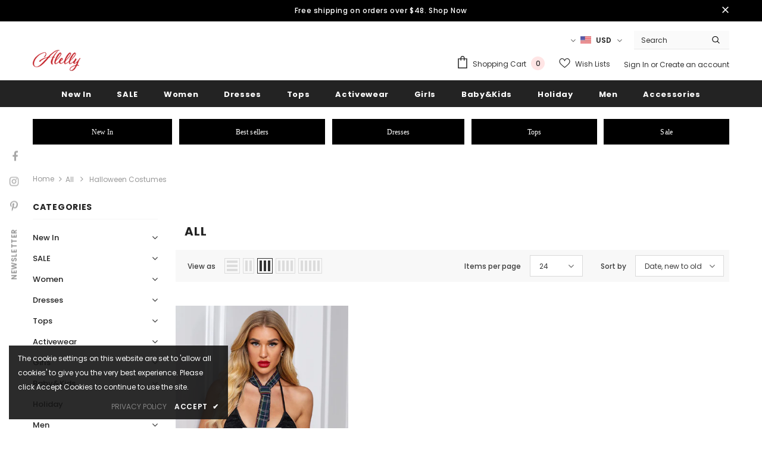

--- FILE ---
content_type: text/html; charset=utf-8
request_url: https://www.alelly.net/collections/all/?constraint=halloween-costumes
body_size: 45767
content:
  <!doctype html>
<!--[if lt IE 7]><html class="no-js lt-ie9 lt-ie8 lt-ie7" lang="en"> <![endif]-->
<!--[if IE 7]><html class="no-js lt-ie9 lt-ie8" lang="en"> <![endif]-->
<!--[if IE 8]><html class="no-js lt-ie9" lang="en"> <![endif]-->
<!--[if IE 9 ]><html class="ie9 no-js"> <![endif]-->
<!--[if (gt IE 9)|!(IE)]><!--> <html class="no-js"> <!--<![endif]-->
<head>
<!-- Global site tag (gtag.js) - Google Analytics -->
<script async src="https://www.googletagmanager.com/gtag/js?id=G-3G49TJ0ZLK"></script>
<script>
  window.dataLayer = window.dataLayer || [];
  function gtag(){dataLayer.push(arguments);}
  gtag('js', new Date());

  gtag('config', 'G-3G49TJ0ZLK');
</script>
  <!-- Basic page needs ================================================== -->
  <meta charset="utf-8">
  <meta http-equiv="X-UA-Compatible" content="IE=edge,chrome=1">
	
  <!-- Title and description ================================================== -->
  <title>
  All &ndash; tagged "Halloween Costumes" &ndash; ALELLY
  </title>

  

  <!-- Product meta ================================================== -->
  

  <meta property="og:url" content="https://www.alelly.net/collections/all?constraint=halloween-costumes">
  <meta property="og:site_name" content="ALELLY">
  <!-- /snippets/twitter-card.liquid -->






<meta name="twitter:image" content="https://www.alelly.net/cdn/shop/files/Alelly95x44_01_grande.png?v=1631701972">
<meta name="twitter:image:width" content="240">
<meta name="twitter:image:height" content="240">




  <!-- Helpers ================================================== -->
  <link rel="canonical" href="https://www.alelly.net/collections/all?constraint=halloween-costumes">
  <link canonical-shop-url="https://www.alelly.net/">
  <meta name="viewport" content="width=device-width,initial-scale=1">
  <link rel="preload" href="//www.alelly.net/cdn/shop/t/6/assets/vendor.min.css?v=72559489221033970801631701271" as="style">
  <link rel="preload" href="//www.alelly.net/cdn/shop/t/6/assets/theme-styles.css?v=124467451765097840861631701314" as="style">
  <link rel="preload" href="//www.alelly.net/cdn/shop/t/6/assets/theme-styles-responsive.css?v=36689271104963802401631701314" as="style">
  <link rel="preload" href="//www.alelly.net/cdn/shop/t/6/assets/theme-settings.css?v=145581459111832077081661414416" as="style">
  <link rel="preload" href="//www.alelly.net/cdn/shop/t/6/assets/header-05.css?v=24831908534956197621631701251" as="style">
  <link rel="preload" href="//www.alelly.net/cdn/shop/t/6/assets/header-06.css?v=39403790197983613701631701252" as="style">
  <link rel="preload" href="//www.alelly.net/cdn/shop/t/6/assets/header-07.css?v=5044041778453947771631701253" as="style">
  <link rel="preload" href="//www.alelly.net/cdn/shop/t/6/assets/header-08.css?v=32205214482966257211631701253" as="style">
  <link rel="preload" href="//www.alelly.net/cdn/shop/t/6/assets/footer-06.css?v=132629616272968652451631701241" as="style">
  <link rel="preload" href="//www.alelly.net/cdn/shop/t/6/assets/footer-07.css?v=90865872129427641541631701242" as="style">
  <link rel="preload" href="//www.alelly.net/cdn/shop/t/6/assets/footer-08.css?v=17161311055609253561631701242" as="style">
  <link rel="preload" href="//www.alelly.net/cdn/shop/t/6/assets/footer-09.css?v=31723816694365087181631701243" as="style">
  <link rel="preload" href="//www.alelly.net/cdn/shop/t/6/assets/product-skin.css?v=41436210070572299331631701265" as="style">
  <link rel="preload" href="//www.alelly.net/cdn/shop/t/6/assets/layout_style_1170.css?v=2921510718573639591631701261" as="style">
  <link rel="preload" href="//www.alelly.net/cdn/shop/t/6/assets/layout_style_fullwidth.css?v=139908533630461757151631701262" as="style">
  <link rel="preload" href="//www.alelly.net/cdn/shop/t/6/assets/layout_style_flower.css?v=46301794337413993831631701262" as="style">
  <link rel="preload" href="//www.alelly.net/cdn/shop/t/6/assets/layout_style_suppermarket.css?v=46640352603034677401631701262" as="style">
  <link rel="preload" href="//www.alelly.net/cdn/shop/t/6/assets/layout_style_surfup.css?v=161794798811255985891631701263" as="style">
  <link rel="preload" href="//www.alelly.net/cdn/shop/t/6/assets/product-supermarket.css?v=24320306228007729351631701265" as="style">
  <link rel="preload" href="//www.alelly.net/cdn/shop/t/6/assets/jquery.min.js?v=56888366816115934351631701260" as="script">

  <!-- Favicon -->
  
  <link rel="shortcut icon" href="//www.alelly.net/cdn/shop/files/Alelly_16x16_ca795887-b4ae-4a75-8f51-be5762586905_32x32.png?v=1631705908" type="image/png">
  
  
  <!-- Styles -->
  <style>
    

        
        
        
        

        @font-face { font-display: swap;
  font-family: Poppins;
  font-weight: 400;
  font-style: normal;
  src: url("//www.alelly.net/cdn/fonts/poppins/poppins_n4.0ba78fa5af9b0e1a374041b3ceaadf0a43b41362.woff2") format("woff2"),
       url("//www.alelly.net/cdn/fonts/poppins/poppins_n4.214741a72ff2596839fc9760ee7a770386cf16ca.woff") format("woff");
}

        @font-face { font-display: swap;
  font-family: Poppins;
  font-weight: 500;
  font-style: normal;
  src: url("//www.alelly.net/cdn/fonts/poppins/poppins_n5.ad5b4b72b59a00358afc706450c864c3c8323842.woff2") format("woff2"),
       url("//www.alelly.net/cdn/fonts/poppins/poppins_n5.33757fdf985af2d24b32fcd84c9a09224d4b2c39.woff") format("woff");
}

        @font-face { font-display: swap;
  font-family: Poppins;
  font-weight: 600;
  font-style: normal;
  src: url("//www.alelly.net/cdn/fonts/poppins/poppins_n6.aa29d4918bc243723d56b59572e18228ed0786f6.woff2") format("woff2"),
       url("//www.alelly.net/cdn/fonts/poppins/poppins_n6.5f815d845fe073750885d5b7e619ee00e8111208.woff") format("woff");
}

        @font-face { font-display: swap;
  font-family: Poppins;
  font-weight: 700;
  font-style: normal;
  src: url("//www.alelly.net/cdn/fonts/poppins/poppins_n7.56758dcf284489feb014a026f3727f2f20a54626.woff2") format("woff2"),
       url("//www.alelly.net/cdn/fonts/poppins/poppins_n7.f34f55d9b3d3205d2cd6f64955ff4b36f0cfd8da.woff") format("woff");
}


		    

        
			      
        
    
    :root {
      --font_size: 12px;
      --font_size_minus1: 11px;
      --font_size_minus2: 10px;
      --font_size_minus3: 9px;
      --font_size_minus4: 8px;
      --font_size_plus1: 13px;
      --font_size_plus2: 14px;
      --font_size_plus3: 15px;
      --font_size_plus4: 16px;
      --font_size_plus5: 17px;
      --font_size_plus6: 18px;
      --font_size_plus7: 19px;
      --font_size_plus8: 20px;
      --font_size_plus9: 21px;
      --font_size_plus10: 22px;
      --font_size_plus11: 23px;
      --font_size_plus12: 24px;
      --font_size_plus13: 25px;
      --font_size_plus14: 26px;
      --font_size_plus16: 28px;
      --font_size_plus18: 30px;
      --font_size_plus21: 33px;
      --font_size_plus22: 34px;
      --font_size_plus23: 35px;
      --font_size_plus24: 36px;
      --font_size_plus29: 41px;
      --font_size_plus33: 45px;

	  --fonts_name: Poppins,sans-serif;
	  --fonts_name_2: Poppins,sans-serif;

      /* Color */
      --body_bg: #ffffff;
      --body_color: #3c3c3c;
      --link_color: #0688e2;
      --link_color_hover: #232323;

      /* Breadcrumb */
      --breadcrumb_color : #999999;
      --breadcrumb_text_transform : capitalize;

      /* Header and Title */
      --page_title_font_size: 20px;
      --page_title_font_size_minus4: 16px;
      --page_title_font_size_plus5: 25px;
      --page_title_color: #232323;
      --page_title_text_align : left;

      /* Product  */
      --product_text_transform : none;
      --product_name_text_align : center;
      --color_title_pr: #232323;
      --color_title_pr_hover: #232323;
      --color_vendor : #232323;
      --sale_text : #ffffff;
      --bg_sale : #e95144;
      --custom_label_text : #ffffff;
      --custom_label_bg : #323232;
      --bundle_label_text : #ffffff;
      --bundle_label_bg : #232323;
      --new_label_text : #323232;
      --new_label_bg : #ffffff;
      --new_label_border : #f6f6f6;
      --sold_out_text : #ffffff;
      --bg_sold_out : #c1c1c1;
      --color_price: #232323;
      --color_price_sale: #e95144;
      --color_compare_price: #969696;
      --color_compare_product: #3c3c3c;
      
        --color_quick_view: #ffffff;
        
          --bg_quick_view: rgba(0, 0, 0, 0.4);
        
      
      --color_wishlist: #232323;
      --bg_wishlist: #ffffff;
      --bg_wishlist_active: #ffe5e5;


      /* Button 1 */
      --background_1: #232323;
      --color_1 : #ffffff;
      --border_1 : #232323;

      /* Button 2 */
      --background_2: #ffffff;
      --color_2 : #232323;
      --border_2 : #232323;

      /* Button 3 */
      --background_3: #e95144;
      --color_3 : #ffffff;
      --border_3 : #e95144;

      /* Button Add To Cart */
      --color_add_to_cart : #fff;
      --border_add_to_cart : #000;
      --background_add_to_cart : #000;

      --color_add_to_cart_hover : #000;
      --border_add_to_cart_hover : #000;
      --background_add_to_cart_hover : #fff;


      /* Button */
      
        --button_font_family: Poppins,sans-serif;
      
      --button_font_size: px;
      --button_font_weight: ;
      --button_border_radius: px;
      --button_border_width: px;
      --button_border_style: ;
      --button_text_align: ;
      --button_text_transform: ;
      --button_letter_spacing: ;
      --button_padding_top: px;
      --button_padding_bottom: px;
      --button_padding_left: px;
      --button_padding_right: px;

      

      /* Border Color */
      --border_widget_title : #e0e0e0;
      --border_color_1 : #ebebeb;
      --border_color_2: #e7e7e7;
      --border_page_title: #eaeaea;
      --border_input: #cbcbcb;
      --border_checkbox: #d0d0d0;
      --border_dropdown: #dadada;
      --border_bt_sidebar : #f6f6f6;
      --color_icon_drop: #6b6b6b;

      
          --color_ipt: #3c3c3c;
        

      
      --color_slick_arrow: #323232;
      --color_border_slick_arrow: #323232;
      --color_bg_slick_arrow: #ffffff;
      

      /*color Mobile*/

      --color_menu_mb: #232323;
      --color_menu_level3: #3c3c3c;

      /* Mixin ================= */
      
  		  
           --font_size_btn: 13px;   
  		     --padding_btn: 7px 15px 7px;
        
          --padding_btn_bundle: 10px 15px 8px 15px;
          --padding_btn_qv_add_to_cart: 12px 15px 10px;
          --letter_spacing_btn: .05em;
      

      
      
          --color-price-box: var(--body_color);
      

      --color_review: #232323;
      --color_review_empty: #232323;

      --border-product-image: #e6e6e6;

      
      --border-radius-17: 17px;
      --border-radius-50: 50%;
      
    }
</style>
  <link href="//www.alelly.net/cdn/shop/t/6/assets/vendor.min.css?v=72559489221033970801631701271" rel="stylesheet" type="text/css" media="all" />
<link href="//www.alelly.net/cdn/shop/t/6/assets/theme-styles.css?v=124467451765097840861631701314" rel="stylesheet" type="text/css" media="all" />
<link href="//www.alelly.net/cdn/shop/t/6/assets/theme-styles-responsive.css?v=36689271104963802401631701314" rel="stylesheet" type="text/css" media="all" />
<link href="//www.alelly.net/cdn/shop/t/6/assets/theme-settings.css?v=145581459111832077081661414416" rel="stylesheet" type="text/css" media="all" />




































  
   <!-- Scripts -->
  <script src="//www.alelly.net/cdn/shop/t/6/assets/jquery.min.js?v=56888366816115934351631701260" type="text/javascript"></script>
<script src="//www.alelly.net/cdn/shop/t/6/assets/jquery-cookie.min.js?v=72365755745404048181631701258" type="text/javascript"></script>
<script src="//www.alelly.net/cdn/shop/t/6/assets/lazysizes.min.js?v=84414966064882348651631701263" type="text/javascript"></script>

<script>
  	window.lazySizesConfig = window.lazySizesConfig || {};
    lazySizesConfig.loadMode = 1;
    window.lazySizesConfig.init = false;
    lazySizes.init();
  
    window.ajax_cart = "upsell";
    window.money_format = "${{amount}}";//"${{amount}} USD";
    window.shop_currency = "USD";
    window.show_multiple_currencies = true;
    window.use_color_swatch = true;
    window.color_swatch_style = "variant";
    window.enable_sidebar_multiple_choice = true;
    window.file_url = "//www.alelly.net/cdn/shop/files/?2184";
    window.asset_url = "";
    window.router = "";
    window.swatch_recently = "color";
    window.label_sale = "label_sale";
    window.layout_style = "layout_style_1";
    window.product_style = "grouped";
    window.category_style = "default";
    window.layout_body = "default";
    
    window.inventory_text = {
        in_stock: "In stock",
        many_in_stock: "Many in stock",
        out_of_stock: "Out of stock",
        add_to_cart: "Add to cart",
        add_all_to_cart: "Add all to Cart",
        sold_out: "Sold Out",
        select_options : "Select options",
        unavailable: "Sold Out",
        view_all_collection: "View All",
        no_more_product: "No more product",
        show_options: "Show Variants",
        hide_options: "Hide Variants",
        adding : "Adding",
        thank_you : "Thank You",
        add_more : "Add More",
        cart_feedback : "Added",
        add_wishlist : "Add to Wish List",
        remove_wishlist : "Remove Wish List",
        add_wishlist_1 : "Add to wishlist",
        remove_wishlist_1 : "Remove wishlist",
        previous: "Prev",
        next: "Next",
      	pre_order : "Pre Order",
        hotStock: "Hurry up! only [inventory] left",
        view_more: "View All",
        view_less : "View Less",
        show_more: "Show More",
        show_less : "Show Less",
        days : "Days",
        hours : "Hours",
        mins : "Mins",
        secs : "Secs",

        customlabel: "Custom Label",
        newlabel: "New",
        salelabel: "Sale",
        soldoutlabel: "Sold Out",
        bundlelabel: "Bundle",

        message_compare : "You must select at least two products to compare!",
        message_iscart : "is added to your shopping cart.",

        add_compare : "Add to compare",
        remove_compare : "Remove compare",
        remove: "Remove",
        warning_quantity: "Maximum quantity",
    };
    window.multi_lang = false;
    window.infinity_scroll_feature = true;
    window.newsletter_popup = true;
    window.hidden_newsletter = false;
    window.option_ptoduct1 = "size";
    window.option_ptoduct2 = "color";
    window.option_ptoduct3 = "option 3"

    /* Free Shipping Message */
    window.free_shipping_color1 = "#F44336";  
    window.free_shipping_color2 = "#FF9800";
    window.free_shipping_color3 = "#69c69c";
    window.free_shipping_price = 800;
    window.free_shipping_text = {
        free_shipping_message_1: "You qualify for free shipping!",
        free_shipping_message_2:"Only",
        free_shipping_message_3: "away from",
        free_shipping_message_4: "free shipping",
        free_shipping_1: "Free",
        free_shipping_2: "TBD",
    }

</script>

  <!-- Header hook for plugins ================================ -->
  <script>window.performance && window.performance.mark && window.performance.mark('shopify.content_for_header.start');</script><meta name="facebook-domain-verification" content="hbm2rs3nchhubpyb7an5550qj11sl7">
<meta name="facebook-domain-verification" content="kvyjjhv5w00wuk2qf8dwc7g2nblfql">
<meta name="google-site-verification" content="8S30NIB5tQxBeo8WyS_EPlkn5jRJz53nPBarebp3VFU">
<meta id="shopify-digital-wallet" name="shopify-digital-wallet" content="/2305818722/digital_wallets/dialog">
<meta name="shopify-checkout-api-token" content="f4f5ea11da2efd114224f9136c513673">
<link rel="alternate" type="application/atom+xml" title="Feed" href="/collections/all.atom" />
<link rel="alternate" type="application/json+oembed" href="https://www.alelly.net/collections/all.oembed?constraint=halloween-costumes">
<script async="async" src="/checkouts/internal/preloads.js?locale=en-US"></script>
<link rel="preconnect" href="https://shop.app" crossorigin="anonymous">
<script async="async" src="https://shop.app/checkouts/internal/preloads.js?locale=en-US&shop_id=2305818722" crossorigin="anonymous"></script>
<script id="apple-pay-shop-capabilities" type="application/json">{"shopId":2305818722,"countryCode":"US","currencyCode":"USD","merchantCapabilities":["supports3DS"],"merchantId":"gid:\/\/shopify\/Shop\/2305818722","merchantName":"ALELLY","requiredBillingContactFields":["postalAddress","email","phone"],"requiredShippingContactFields":["postalAddress","email","phone"],"shippingType":"shipping","supportedNetworks":["visa","masterCard","amex","discover","elo","jcb"],"total":{"type":"pending","label":"ALELLY","amount":"1.00"},"shopifyPaymentsEnabled":true,"supportsSubscriptions":true}</script>
<script id="shopify-features" type="application/json">{"accessToken":"f4f5ea11da2efd114224f9136c513673","betas":["rich-media-storefront-analytics"],"domain":"www.alelly.net","predictiveSearch":true,"shopId":2305818722,"locale":"en"}</script>
<script>var Shopify = Shopify || {};
Shopify.shop = "alelly.myshopify.com";
Shopify.locale = "en";
Shopify.currency = {"active":"USD","rate":"1.0"};
Shopify.country = "US";
Shopify.theme = {"name":"Ella-5.0.2-sections-ready","id":120478269555,"schema_name":"Ella","schema_version":"4.5.0","theme_store_id":null,"role":"main"};
Shopify.theme.handle = "null";
Shopify.theme.style = {"id":null,"handle":null};
Shopify.cdnHost = "www.alelly.net/cdn";
Shopify.routes = Shopify.routes || {};
Shopify.routes.root = "/";</script>
<script type="module">!function(o){(o.Shopify=o.Shopify||{}).modules=!0}(window);</script>
<script>!function(o){function n(){var o=[];function n(){o.push(Array.prototype.slice.apply(arguments))}return n.q=o,n}var t=o.Shopify=o.Shopify||{};t.loadFeatures=n(),t.autoloadFeatures=n()}(window);</script>
<script>
  window.ShopifyPay = window.ShopifyPay || {};
  window.ShopifyPay.apiHost = "shop.app\/pay";
  window.ShopifyPay.redirectState = null;
</script>
<script id="shop-js-analytics" type="application/json">{"pageType":"collection"}</script>
<script defer="defer" async type="module" src="//www.alelly.net/cdn/shopifycloud/shop-js/modules/v2/client.init-shop-cart-sync_CGREiBkR.en.esm.js"></script>
<script defer="defer" async type="module" src="//www.alelly.net/cdn/shopifycloud/shop-js/modules/v2/chunk.common_Bt2Up4BP.esm.js"></script>
<script type="module">
  await import("//www.alelly.net/cdn/shopifycloud/shop-js/modules/v2/client.init-shop-cart-sync_CGREiBkR.en.esm.js");
await import("//www.alelly.net/cdn/shopifycloud/shop-js/modules/v2/chunk.common_Bt2Up4BP.esm.js");

  window.Shopify.SignInWithShop?.initShopCartSync?.({"fedCMEnabled":true,"windoidEnabled":true});

</script>
<script>
  window.Shopify = window.Shopify || {};
  if (!window.Shopify.featureAssets) window.Shopify.featureAssets = {};
  window.Shopify.featureAssets['shop-js'] = {"shop-cart-sync":["modules/v2/client.shop-cart-sync_CQNAmp__.en.esm.js","modules/v2/chunk.common_Bt2Up4BP.esm.js"],"init-windoid":["modules/v2/client.init-windoid_BMafEeJe.en.esm.js","modules/v2/chunk.common_Bt2Up4BP.esm.js"],"shop-cash-offers":["modules/v2/client.shop-cash-offers_3d66YIS3.en.esm.js","modules/v2/chunk.common_Bt2Up4BP.esm.js","modules/v2/chunk.modal_Dk0o9ppo.esm.js"],"init-fed-cm":["modules/v2/client.init-fed-cm_B-WG4sqw.en.esm.js","modules/v2/chunk.common_Bt2Up4BP.esm.js"],"shop-toast-manager":["modules/v2/client.shop-toast-manager_DhuhblEJ.en.esm.js","modules/v2/chunk.common_Bt2Up4BP.esm.js"],"shop-button":["modules/v2/client.shop-button_B5xLHL5j.en.esm.js","modules/v2/chunk.common_Bt2Up4BP.esm.js"],"avatar":["modules/v2/client.avatar_BTnouDA3.en.esm.js"],"init-shop-email-lookup-coordinator":["modules/v2/client.init-shop-email-lookup-coordinator_hqFayTDE.en.esm.js","modules/v2/chunk.common_Bt2Up4BP.esm.js"],"init-shop-cart-sync":["modules/v2/client.init-shop-cart-sync_CGREiBkR.en.esm.js","modules/v2/chunk.common_Bt2Up4BP.esm.js"],"shop-login-button":["modules/v2/client.shop-login-button_g5QkWrqe.en.esm.js","modules/v2/chunk.common_Bt2Up4BP.esm.js","modules/v2/chunk.modal_Dk0o9ppo.esm.js"],"pay-button":["modules/v2/client.pay-button_Cuf0bNvL.en.esm.js","modules/v2/chunk.common_Bt2Up4BP.esm.js"],"init-shop-for-new-customer-accounts":["modules/v2/client.init-shop-for-new-customer-accounts_Bxwhl6__.en.esm.js","modules/v2/client.shop-login-button_g5QkWrqe.en.esm.js","modules/v2/chunk.common_Bt2Up4BP.esm.js","modules/v2/chunk.modal_Dk0o9ppo.esm.js"],"init-customer-accounts-sign-up":["modules/v2/client.init-customer-accounts-sign-up_al3d1WE3.en.esm.js","modules/v2/client.shop-login-button_g5QkWrqe.en.esm.js","modules/v2/chunk.common_Bt2Up4BP.esm.js","modules/v2/chunk.modal_Dk0o9ppo.esm.js"],"shop-follow-button":["modules/v2/client.shop-follow-button_B9MutJJO.en.esm.js","modules/v2/chunk.common_Bt2Up4BP.esm.js","modules/v2/chunk.modal_Dk0o9ppo.esm.js"],"checkout-modal":["modules/v2/client.checkout-modal_OBPaeP-J.en.esm.js","modules/v2/chunk.common_Bt2Up4BP.esm.js","modules/v2/chunk.modal_Dk0o9ppo.esm.js"],"init-customer-accounts":["modules/v2/client.init-customer-accounts_Brxa5h1K.en.esm.js","modules/v2/client.shop-login-button_g5QkWrqe.en.esm.js","modules/v2/chunk.common_Bt2Up4BP.esm.js","modules/v2/chunk.modal_Dk0o9ppo.esm.js"],"lead-capture":["modules/v2/client.lead-capture_BBBv1Qpe.en.esm.js","modules/v2/chunk.common_Bt2Up4BP.esm.js","modules/v2/chunk.modal_Dk0o9ppo.esm.js"],"shop-login":["modules/v2/client.shop-login_DoNRI_y4.en.esm.js","modules/v2/chunk.common_Bt2Up4BP.esm.js","modules/v2/chunk.modal_Dk0o9ppo.esm.js"],"payment-terms":["modules/v2/client.payment-terms_BlOJedZ2.en.esm.js","modules/v2/chunk.common_Bt2Up4BP.esm.js","modules/v2/chunk.modal_Dk0o9ppo.esm.js"]};
</script>
<script>(function() {
  var isLoaded = false;
  function asyncLoad() {
    if (isLoaded) return;
    isLoaded = true;
    var urls = ["\/\/shopify.privy.com\/widget.js?shop=alelly.myshopify.com","https:\/\/static.shareasale.com\/json\/shopify\/deduplication.js?shop=alelly.myshopify.com","https:\/\/static.shareasale.com\/json\/shopify\/shareasale-tracking.js?sasmid=116596\u0026ssmtid=19038\u0026scid=null\u0026xtm=null\u0026xtv=null\u0026cd=false\u0026shop=alelly.myshopify.com","\/\/cdn.shopify.com\/proxy\/d950019845d0dea2a85c82c569de00c0581b7bf292fb179e4e35768b10ca2695\/api.goaffpro.com\/loader.js?shop=alelly.myshopify.com\u0026sp-cache-control=cHVibGljLCBtYXgtYWdlPTkwMA","\/\/cdn.shopify.com\/proxy\/d37c033dbf9a042b1551db10b37829faec2218c379c5e9a1bf9e4cd2b53bbc0a\/konigle.com\/sf\/profitjs\/4774a5d0d81d4bfdad75148b4f6dc951\/init.js?shop=alelly.myshopify.com\u0026sp-cache-control=cHVibGljLCBtYXgtYWdlPTkwMA"];
    for (var i = 0; i < urls.length; i++) {
      var s = document.createElement('script');
      s.type = 'text/javascript';
      s.async = true;
      s.src = urls[i];
      var x = document.getElementsByTagName('script')[0];
      x.parentNode.insertBefore(s, x);
    }
  };
  if(window.attachEvent) {
    window.attachEvent('onload', asyncLoad);
  } else {
    window.addEventListener('load', asyncLoad, false);
  }
})();</script>
<script id="__st">var __st={"a":2305818722,"offset":-28800,"reqid":"81e5c1c9-0cea-40ef-9df1-b9981853cf8f-1762689594","pageurl":"www.alelly.net\/collections\/all?constraint=halloween-costumes","u":"da804c415ee7","p":"collection","rtyp":"collection","rid":270810644595};</script>
<script>window.ShopifyPaypalV4VisibilityTracking = true;</script>
<script id="captcha-bootstrap">!function(){'use strict';const t='contact',e='account',n='new_comment',o=[[t,t],['blogs',n],['comments',n],[t,'customer']],c=[[e,'customer_login'],[e,'guest_login'],[e,'recover_customer_password'],[e,'create_customer']],r=t=>t.map((([t,e])=>`form[action*='/${t}']:not([data-nocaptcha='true']) input[name='form_type'][value='${e}']`)).join(','),a=t=>()=>t?[...document.querySelectorAll(t)].map((t=>t.form)):[];function s(){const t=[...o],e=r(t);return a(e)}const i='password',u='form_key',d=['recaptcha-v3-token','g-recaptcha-response','h-captcha-response',i],f=()=>{try{return window.sessionStorage}catch{return}},m='__shopify_v',_=t=>t.elements[u];function p(t,e,n=!1){try{const o=window.sessionStorage,c=JSON.parse(o.getItem(e)),{data:r}=function(t){const{data:e,action:n}=t;return t[m]||n?{data:e,action:n}:{data:t,action:n}}(c);for(const[e,n]of Object.entries(r))t.elements[e]&&(t.elements[e].value=n);n&&o.removeItem(e)}catch(o){console.error('form repopulation failed',{error:o})}}const l='form_type',E='cptcha';function T(t){t.dataset[E]=!0}const w=window,h=w.document,L='Shopify',v='ce_forms',y='captcha';let A=!1;((t,e)=>{const n=(g='f06e6c50-85a8-45c8-87d0-21a2b65856fe',I='https://cdn.shopify.com/shopifycloud/storefront-forms-hcaptcha/ce_storefront_forms_captcha_hcaptcha.v1.5.2.iife.js',D={infoText:'Protected by hCaptcha',privacyText:'Privacy',termsText:'Terms'},(t,e,n)=>{const o=w[L][v],c=o.bindForm;if(c)return c(t,g,e,D).then(n);var r;o.q.push([[t,g,e,D],n]),r=I,A||(h.body.append(Object.assign(h.createElement('script'),{id:'captcha-provider',async:!0,src:r})),A=!0)});var g,I,D;w[L]=w[L]||{},w[L][v]=w[L][v]||{},w[L][v].q=[],w[L][y]=w[L][y]||{},w[L][y].protect=function(t,e){n(t,void 0,e),T(t)},Object.freeze(w[L][y]),function(t,e,n,w,h,L){const[v,y,A,g]=function(t,e,n){const i=e?o:[],u=t?c:[],d=[...i,...u],f=r(d),m=r(i),_=r(d.filter((([t,e])=>n.includes(e))));return[a(f),a(m),a(_),s()]}(w,h,L),I=t=>{const e=t.target;return e instanceof HTMLFormElement?e:e&&e.form},D=t=>v().includes(t);t.addEventListener('submit',(t=>{const e=I(t);if(!e)return;const n=D(e)&&!e.dataset.hcaptchaBound&&!e.dataset.recaptchaBound,o=_(e),c=g().includes(e)&&(!o||!o.value);(n||c)&&t.preventDefault(),c&&!n&&(function(t){try{if(!f())return;!function(t){const e=f();if(!e)return;const n=_(t);if(!n)return;const o=n.value;o&&e.removeItem(o)}(t);const e=Array.from(Array(32),(()=>Math.random().toString(36)[2])).join('');!function(t,e){_(t)||t.append(Object.assign(document.createElement('input'),{type:'hidden',name:u})),t.elements[u].value=e}(t,e),function(t,e){const n=f();if(!n)return;const o=[...t.querySelectorAll(`input[type='${i}']`)].map((({name:t})=>t)),c=[...d,...o],r={};for(const[a,s]of new FormData(t).entries())c.includes(a)||(r[a]=s);n.setItem(e,JSON.stringify({[m]:1,action:t.action,data:r}))}(t,e)}catch(e){console.error('failed to persist form',e)}}(e),e.submit())}));const S=(t,e)=>{t&&!t.dataset[E]&&(n(t,e.some((e=>e===t))),T(t))};for(const o of['focusin','change'])t.addEventListener(o,(t=>{const e=I(t);D(e)&&S(e,y())}));const B=e.get('form_key'),M=e.get(l),P=B&&M;t.addEventListener('DOMContentLoaded',(()=>{const t=y();if(P)for(const e of t)e.elements[l].value===M&&p(e,B);[...new Set([...A(),...v().filter((t=>'true'===t.dataset.shopifyCaptcha))])].forEach((e=>S(e,t)))}))}(h,new URLSearchParams(w.location.search),n,t,e,['guest_login'])})(!0,!0)}();</script>
<script integrity="sha256-52AcMU7V7pcBOXWImdc/TAGTFKeNjmkeM1Pvks/DTgc=" data-source-attribution="shopify.loadfeatures" defer="defer" src="//www.alelly.net/cdn/shopifycloud/storefront/assets/storefront/load_feature-81c60534.js" crossorigin="anonymous"></script>
<script crossorigin="anonymous" defer="defer" src="//www.alelly.net/cdn/shopifycloud/storefront/assets/shopify_pay/storefront-65b4c6d7.js?v=20250812"></script>
<script data-source-attribution="shopify.dynamic_checkout.dynamic.init">var Shopify=Shopify||{};Shopify.PaymentButton=Shopify.PaymentButton||{isStorefrontPortableWallets:!0,init:function(){window.Shopify.PaymentButton.init=function(){};var t=document.createElement("script");t.src="https://www.alelly.net/cdn/shopifycloud/portable-wallets/latest/portable-wallets.en.js",t.type="module",document.head.appendChild(t)}};
</script>
<script data-source-attribution="shopify.dynamic_checkout.buyer_consent">
  function portableWalletsHideBuyerConsent(e){var t=document.getElementById("shopify-buyer-consent"),n=document.getElementById("shopify-subscription-policy-button");t&&n&&(t.classList.add("hidden"),t.setAttribute("aria-hidden","true"),n.removeEventListener("click",e))}function portableWalletsShowBuyerConsent(e){var t=document.getElementById("shopify-buyer-consent"),n=document.getElementById("shopify-subscription-policy-button");t&&n&&(t.classList.remove("hidden"),t.removeAttribute("aria-hidden"),n.addEventListener("click",e))}window.Shopify?.PaymentButton&&(window.Shopify.PaymentButton.hideBuyerConsent=portableWalletsHideBuyerConsent,window.Shopify.PaymentButton.showBuyerConsent=portableWalletsShowBuyerConsent);
</script>
<script data-source-attribution="shopify.dynamic_checkout.cart.bootstrap">document.addEventListener("DOMContentLoaded",(function(){function t(){return document.querySelector("shopify-accelerated-checkout-cart, shopify-accelerated-checkout")}if(t())Shopify.PaymentButton.init();else{new MutationObserver((function(e,n){t()&&(Shopify.PaymentButton.init(),n.disconnect())})).observe(document.body,{childList:!0,subtree:!0})}}));
</script>
<link id="shopify-accelerated-checkout-styles" rel="stylesheet" media="screen" href="https://www.alelly.net/cdn/shopifycloud/portable-wallets/latest/accelerated-checkout-backwards-compat.css" crossorigin="anonymous">
<style id="shopify-accelerated-checkout-cart">
        #shopify-buyer-consent {
  margin-top: 1em;
  display: inline-block;
  width: 100%;
}

#shopify-buyer-consent.hidden {
  display: none;
}

#shopify-subscription-policy-button {
  background: none;
  border: none;
  padding: 0;
  text-decoration: underline;
  font-size: inherit;
  cursor: pointer;
}

#shopify-subscription-policy-button::before {
  box-shadow: none;
}

      </style>

<script>window.performance && window.performance.mark && window.performance.mark('shopify.content_for_header.end');</script>

  <!--[if lt IE 9]>
  <script src="//html5shiv.googlecode.com/svn/trunk/html5.js" type="text/javascript"></script>
  <![endif]-->

  
  
  

  <script>

    Shopify.productOptionsMap = {};
    Shopify.quickViewOptionsMap = {};

    Shopify.updateOptionsInSelector = function(selectorIndex, wrapperSlt) {
        Shopify.optionsMap = wrapperSlt === '.product' ? Shopify.productOptionsMap : Shopify.quickViewOptionsMap;

        switch (selectorIndex) {
            case 0:
                var key = 'root';
                var selector = $(wrapperSlt + ' .single-option-selector:eq(0)');
                break;
            case 1:
                var key = $(wrapperSlt + ' .single-option-selector:eq(0)').val();
                var selector = $(wrapperSlt + ' .single-option-selector:eq(1)');
                break;
            case 2:
                var key = $(wrapperSlt + ' .single-option-selector:eq(0)').val();
                key += ' / ' + $(wrapperSlt + ' .single-option-selector:eq(1)').val();
                var selector = $(wrapperSlt + ' .single-option-selector:eq(2)');
        }

        var initialValue = selector.val();
        selector.empty();

        var availableOptions = Shopify.optionsMap[key];

        if (availableOptions && availableOptions.length) {
            for (var i = 0; i < availableOptions.length; i++) {
                var option = availableOptions[i].replace('-sold-out','');
                var newOption = $('<option></option>').val(option).html(option);

                selector.append(newOption);
            }

            $(wrapperSlt + ' .swatch[data-option-index="' + selectorIndex + '"] .swatch-element').each(function() {
                // debugger;
                if ($.inArray($(this).attr('data-value'), availableOptions) !== -1) {
                    $(this).addClass('available').removeClass('soldout').find(':radio').prop('disabled',false).prop('checked',true);
                }
                else {
                    if ($.inArray($(this).attr('data-value') + '-sold-out', availableOptions) !== -1) {
                        $(this).addClass('available').addClass('soldout').find(':radio').prop('disabled',false).prop('checked',true);
                    } else {
                        $(this).removeClass('available').addClass('soldout').find(':radio').prop('disabled',true).prop('checked',false);
                    }
                    
                }
            });

            if ($.inArray(initialValue, availableOptions) !== -1) {
                selector.val(initialValue);
            }

            selector.trigger('change');
        };
    };

    Shopify.linkOptionSelectors = function(product, wrapperSlt, check) {
        // Building our mapping object.
        Shopify.optionsMap = wrapperSlt === '.product' ? Shopify.productOptionsMap : Shopify.quickViewOptionsMap;
        var arr_1= [],
            arr_2= [],
            arr_3= [];

        Shopify.optionsMap['root'] == [];
        for (var i = 0; i < product.variants.length; i++) {
            var variant = product.variants[i];
            if (variant) {
                var key1 = variant.option1;
                var key2 = variant.option1 + ' / ' + variant.option2;
                Shopify.optionsMap[key1] = [];
                Shopify.optionsMap[key2] = [];
            }
        }
        for (var i = 0; i < product.variants.length; i++) {
            var variant = product.variants[i];
            if (variant) {
                if (window.use_color_swatch) {
                    if (variant.available) {
                        // Gathering values for the 1st drop-down.
                        Shopify.optionsMap['root'] = Shopify.optionsMap['root'] || [];

                        // if ($.inArray(variant.option1 + '-sold-out', Shopify.optionsMap['root']) !== -1) {
                        //     Shopify.optionsMap['root'].pop();
                        // } 

                        arr_1.push(variant.option1);
                        arr_1 = $.unique(arr_1);

                        Shopify.optionsMap['root'].push(variant.option1);

                        Shopify.optionsMap['root'] = Shopify.uniq(Shopify.optionsMap['root']);

                        // Gathering values for the 2nd drop-down.
                        if (product.options.length > 1) {
                        var key = variant.option1;
                            Shopify.optionsMap[key] = Shopify.optionsMap[key] || [];
                            // if ($.inArray(variant.option2 + '-sold-out', Shopify.optionsMap[key]) !== -1) {
                            //     Shopify.optionsMap[key].pop();
                            // } 
                            Shopify.optionsMap[key].push(variant.option2);
                            if ($.inArray(variant.option2, arr_2) === -1) {
                                arr_2.push(variant.option2);
                                arr_2 = $.unique(arr_2);
                            }
                            Shopify.optionsMap[key] = Shopify.uniq(Shopify.optionsMap[key]);
                        }

                        // Gathering values for the 3rd drop-down.
                        if (product.options.length === 3) {
                            var key = variant.option1 + ' / ' + variant.option2;
                            Shopify.optionsMap[key] = Shopify.optionsMap[key] || [];
                            Shopify.optionsMap[key].push(variant.option3);

                            if ($.inArray(variant.option3, arr_3) === -1) {
                                arr_3.push(variant.option3);
                                arr_3 = $.unique(arr_3);
                            }
                            
                            Shopify.optionsMap[key] = Shopify.uniq(Shopify.optionsMap[key]);
                        }
                    } else {
                        // Gathering values for the 1st drop-down.
                        Shopify.optionsMap['root'] = Shopify.optionsMap['root'] || [];
                        if ($.inArray(variant.option1, arr_1) === -1) {
                            Shopify.optionsMap['root'].push(variant.option1 + '-sold-out');
                        }
                        
                        Shopify.optionsMap['root'] = Shopify.uniq(Shopify.optionsMap['root']);

                        // Gathering values for the 2nd drop-down.
                        if (product.options.length > 1) {
                            var key = variant.option1;
                            Shopify.optionsMap[key] = Shopify.optionsMap[key] || [];
                            // Shopify.optionsMap[key].push(variant.option2);

                            // if ($.inArray(variant.option2, arr_2) === -1) {
                                Shopify.optionsMap[key].push(variant.option2 + '-sold-out');
                            // }
                            
                            Shopify.optionsMap[key] = Shopify.uniq(Shopify.optionsMap[key]);
                        }

                        // Gathering values for the 3rd drop-down.
                        if (product.options.length === 3) {
                            var key = variant.option1 + ' / ' + variant.option2;
                            Shopify.optionsMap[key] = Shopify.optionsMap[key] || [];
//                             if ($.inArray(variant.option3, arr_3) === -1) {
                                Shopify.optionsMap[key].push(variant.option3 + '-sold-out');
//                             }
                            Shopify.optionsMap[key] = Shopify.uniq(Shopify.optionsMap[key]);
                        }

                    }
                } else {
                    // Gathering values for the 1st drop-down.
                    if (check) {
                        if (variant.available) {
                            Shopify.optionsMap['root'] = Shopify.optionsMap['root'] || [];
                            Shopify.optionsMap['root'].push(variant.option1);
                            Shopify.optionsMap['root'] = Shopify.uniq(Shopify.optionsMap['root']);

                            // Gathering values for the 2nd drop-down.
                            if (product.options.length > 1) {
                            var key = variant.option1;
                                Shopify.optionsMap[key] = Shopify.optionsMap[key] || [];
                                Shopify.optionsMap[key].push(variant.option2);
                                Shopify.optionsMap[key] = Shopify.uniq(Shopify.optionsMap[key]);
                            }

                            // Gathering values for the 3rd drop-down.
                            if (product.options.length === 3) {
                                var key = variant.option1 + ' / ' + variant.option2;
                                Shopify.optionsMap[key] = Shopify.optionsMap[key] || [];
                                Shopify.optionsMap[key].push(variant.option3);
                                Shopify.optionsMap[key] = Shopify.uniq(Shopify.optionsMap[key]);
                            }
                        }
                    } else {
                        Shopify.optionsMap['root'] = Shopify.optionsMap['root'] || [];

                        Shopify.optionsMap['root'].push(variant.option1);
                        Shopify.optionsMap['root'] = Shopify.uniq(Shopify.optionsMap['root']);

                        // Gathering values for the 2nd drop-down.
                        if (product.options.length > 1) {
                        var key = variant.option1;
                            Shopify.optionsMap[key] = Shopify.optionsMap[key] || [];
                            Shopify.optionsMap[key].push(variant.option2);
                            Shopify.optionsMap[key] = Shopify.uniq(Shopify.optionsMap[key]);
                        }

                        // Gathering values for the 3rd drop-down.
                        if (product.options.length === 3) {
                            var key = variant.option1 + ' / ' + variant.option2;
                            Shopify.optionsMap[key] = Shopify.optionsMap[key] || [];
                            Shopify.optionsMap[key].push(variant.option3);
                            Shopify.optionsMap[key] = Shopify.uniq(Shopify.optionsMap[key]);
                        }
                    }
                    
                }
            }
        };

        // Update options right away.
        Shopify.updateOptionsInSelector(0, wrapperSlt);

        if (product.options.length > 1) Shopify.updateOptionsInSelector(1, wrapperSlt);
        if (product.options.length === 3) Shopify.updateOptionsInSelector(2, wrapperSlt);

        // When there is an update in the first dropdown.
        $(wrapperSlt + " .single-option-selector:eq(0)").change(function() {
            Shopify.updateOptionsInSelector(1, wrapperSlt);
            if (product.options.length === 3) Shopify.updateOptionsInSelector(2, wrapperSlt);
            return true;
        });

        // When there is an update in the second dropdown.
        $(wrapperSlt + " .single-option-selector:eq(1)").change(function() {
            if (product.options.length === 3) Shopify.updateOptionsInSelector(2, wrapperSlt);
            return true;
        });
    };
</script>
  
  
  <meta name="p:domain_verify" content="d50100d376a59ffc614e8606617a55bc"/>
  <!-- rich pin   -->
  
  <!-- end rich pin   -->

<meta property="og:image" content="https://cdn.shopify.com/s/files/1/0023/0581/8722/files/alelly.net_Social_sharing_image_1200x628_9eab8681-7512-4d16-a321-290b8078d054.jpg?v=1633064017" />
<meta property="og:image:secure_url" content="https://cdn.shopify.com/s/files/1/0023/0581/8722/files/alelly.net_Social_sharing_image_1200x628_9eab8681-7512-4d16-a321-290b8078d054.jpg?v=1633064017" />
<meta property="og:image:width" content="1200" />
<meta property="og:image:height" content="628" />
<link href="https://monorail-edge.shopifysvc.com" rel="dns-prefetch">
<script>(function(){if ("sendBeacon" in navigator && "performance" in window) {try {var session_token_from_headers = performance.getEntriesByType('navigation')[0].serverTiming.find(x => x.name == '_s').description;} catch {var session_token_from_headers = undefined;}var session_cookie_matches = document.cookie.match(/_shopify_s=([^;]*)/);var session_token_from_cookie = session_cookie_matches && session_cookie_matches.length === 2 ? session_cookie_matches[1] : "";var session_token = session_token_from_headers || session_token_from_cookie || "";function handle_abandonment_event(e) {var entries = performance.getEntries().filter(function(entry) {return /monorail-edge.shopifysvc.com/.test(entry.name);});if (!window.abandonment_tracked && entries.length === 0) {window.abandonment_tracked = true;var currentMs = Date.now();var navigation_start = performance.timing.navigationStart;var payload = {shop_id: 2305818722,url: window.location.href,navigation_start,duration: currentMs - navigation_start,session_token,page_type: "collection"};window.navigator.sendBeacon("https://monorail-edge.shopifysvc.com/v1/produce", JSON.stringify({schema_id: "online_store_buyer_site_abandonment/1.1",payload: payload,metadata: {event_created_at_ms: currentMs,event_sent_at_ms: currentMs}}));}}window.addEventListener('pagehide', handle_abandonment_event);}}());</script>
<script id="web-pixels-manager-setup">(function e(e,d,r,n,o){if(void 0===o&&(o={}),!Boolean(null===(a=null===(i=window.Shopify)||void 0===i?void 0:i.analytics)||void 0===a?void 0:a.replayQueue)){var i,a;window.Shopify=window.Shopify||{};var t=window.Shopify;t.analytics=t.analytics||{};var s=t.analytics;s.replayQueue=[],s.publish=function(e,d,r){return s.replayQueue.push([e,d,r]),!0};try{self.performance.mark("wpm:start")}catch(e){}var l=function(){var e={modern:/Edge?\/(1{2}[4-9]|1[2-9]\d|[2-9]\d{2}|\d{4,})\.\d+(\.\d+|)|Firefox\/(1{2}[4-9]|1[2-9]\d|[2-9]\d{2}|\d{4,})\.\d+(\.\d+|)|Chrom(ium|e)\/(9{2}|\d{3,})\.\d+(\.\d+|)|(Maci|X1{2}).+ Version\/(15\.\d+|(1[6-9]|[2-9]\d|\d{3,})\.\d+)([,.]\d+|)( \(\w+\)|)( Mobile\/\w+|) Safari\/|Chrome.+OPR\/(9{2}|\d{3,})\.\d+\.\d+|(CPU[ +]OS|iPhone[ +]OS|CPU[ +]iPhone|CPU IPhone OS|CPU iPad OS)[ +]+(15[._]\d+|(1[6-9]|[2-9]\d|\d{3,})[._]\d+)([._]\d+|)|Android:?[ /-](13[3-9]|1[4-9]\d|[2-9]\d{2}|\d{4,})(\.\d+|)(\.\d+|)|Android.+Firefox\/(13[5-9]|1[4-9]\d|[2-9]\d{2}|\d{4,})\.\d+(\.\d+|)|Android.+Chrom(ium|e)\/(13[3-9]|1[4-9]\d|[2-9]\d{2}|\d{4,})\.\d+(\.\d+|)|SamsungBrowser\/([2-9]\d|\d{3,})\.\d+/,legacy:/Edge?\/(1[6-9]|[2-9]\d|\d{3,})\.\d+(\.\d+|)|Firefox\/(5[4-9]|[6-9]\d|\d{3,})\.\d+(\.\d+|)|Chrom(ium|e)\/(5[1-9]|[6-9]\d|\d{3,})\.\d+(\.\d+|)([\d.]+$|.*Safari\/(?![\d.]+ Edge\/[\d.]+$))|(Maci|X1{2}).+ Version\/(10\.\d+|(1[1-9]|[2-9]\d|\d{3,})\.\d+)([,.]\d+|)( \(\w+\)|)( Mobile\/\w+|) Safari\/|Chrome.+OPR\/(3[89]|[4-9]\d|\d{3,})\.\d+\.\d+|(CPU[ +]OS|iPhone[ +]OS|CPU[ +]iPhone|CPU IPhone OS|CPU iPad OS)[ +]+(10[._]\d+|(1[1-9]|[2-9]\d|\d{3,})[._]\d+)([._]\d+|)|Android:?[ /-](13[3-9]|1[4-9]\d|[2-9]\d{2}|\d{4,})(\.\d+|)(\.\d+|)|Mobile Safari.+OPR\/([89]\d|\d{3,})\.\d+\.\d+|Android.+Firefox\/(13[5-9]|1[4-9]\d|[2-9]\d{2}|\d{4,})\.\d+(\.\d+|)|Android.+Chrom(ium|e)\/(13[3-9]|1[4-9]\d|[2-9]\d{2}|\d{4,})\.\d+(\.\d+|)|Android.+(UC? ?Browser|UCWEB|U3)[ /]?(15\.([5-9]|\d{2,})|(1[6-9]|[2-9]\d|\d{3,})\.\d+)\.\d+|SamsungBrowser\/(5\.\d+|([6-9]|\d{2,})\.\d+)|Android.+MQ{2}Browser\/(14(\.(9|\d{2,})|)|(1[5-9]|[2-9]\d|\d{3,})(\.\d+|))(\.\d+|)|K[Aa][Ii]OS\/(3\.\d+|([4-9]|\d{2,})\.\d+)(\.\d+|)/},d=e.modern,r=e.legacy,n=navigator.userAgent;return n.match(d)?"modern":n.match(r)?"legacy":"unknown"}(),u="modern"===l?"modern":"legacy",c=(null!=n?n:{modern:"",legacy:""})[u],f=function(e){return[e.baseUrl,"/wpm","/b",e.hashVersion,"modern"===e.buildTarget?"m":"l",".js"].join("")}({baseUrl:d,hashVersion:r,buildTarget:u}),m=function(e){var d=e.version,r=e.bundleTarget,n=e.surface,o=e.pageUrl,i=e.monorailEndpoint;return{emit:function(e){var a=e.status,t=e.errorMsg,s=(new Date).getTime(),l=JSON.stringify({metadata:{event_sent_at_ms:s},events:[{schema_id:"web_pixels_manager_load/3.1",payload:{version:d,bundle_target:r,page_url:o,status:a,surface:n,error_msg:t},metadata:{event_created_at_ms:s}}]});if(!i)return console&&console.warn&&console.warn("[Web Pixels Manager] No Monorail endpoint provided, skipping logging."),!1;try{return self.navigator.sendBeacon.bind(self.navigator)(i,l)}catch(e){}var u=new XMLHttpRequest;try{return u.open("POST",i,!0),u.setRequestHeader("Content-Type","text/plain"),u.send(l),!0}catch(e){return console&&console.warn&&console.warn("[Web Pixels Manager] Got an unhandled error while logging to Monorail."),!1}}}}({version:r,bundleTarget:l,surface:e.surface,pageUrl:self.location.href,monorailEndpoint:e.monorailEndpoint});try{o.browserTarget=l,function(e){var d=e.src,r=e.async,n=void 0===r||r,o=e.onload,i=e.onerror,a=e.sri,t=e.scriptDataAttributes,s=void 0===t?{}:t,l=document.createElement("script"),u=document.querySelector("head"),c=document.querySelector("body");if(l.async=n,l.src=d,a&&(l.integrity=a,l.crossOrigin="anonymous"),s)for(var f in s)if(Object.prototype.hasOwnProperty.call(s,f))try{l.dataset[f]=s[f]}catch(e){}if(o&&l.addEventListener("load",o),i&&l.addEventListener("error",i),u)u.appendChild(l);else{if(!c)throw new Error("Did not find a head or body element to append the script");c.appendChild(l)}}({src:f,async:!0,onload:function(){if(!function(){var e,d;return Boolean(null===(d=null===(e=window.Shopify)||void 0===e?void 0:e.analytics)||void 0===d?void 0:d.initialized)}()){var d=window.webPixelsManager.init(e)||void 0;if(d){var r=window.Shopify.analytics;r.replayQueue.forEach((function(e){var r=e[0],n=e[1],o=e[2];d.publishCustomEvent(r,n,o)})),r.replayQueue=[],r.publish=d.publishCustomEvent,r.visitor=d.visitor,r.initialized=!0}}},onerror:function(){return m.emit({status:"failed",errorMsg:"".concat(f," has failed to load")})},sri:function(e){var d=/^sha384-[A-Za-z0-9+/=]+$/;return"string"==typeof e&&d.test(e)}(c)?c:"",scriptDataAttributes:o}),m.emit({status:"loading"})}catch(e){m.emit({status:"failed",errorMsg:(null==e?void 0:e.message)||"Unknown error"})}}})({shopId: 2305818722,storefrontBaseUrl: "https://www.alelly.net",extensionsBaseUrl: "https://extensions.shopifycdn.com/cdn/shopifycloud/web-pixels-manager",monorailEndpoint: "https://monorail-edge.shopifysvc.com/unstable/produce_batch",surface: "storefront-renderer",enabledBetaFlags: ["2dca8a86"],webPixelsConfigList: [{"id":"897941619","configuration":"{\"shop\":\"alelly.myshopify.com\",\"cookie_duration\":\"604800\"}","eventPayloadVersion":"v1","runtimeContext":"STRICT","scriptVersion":"a2e7513c3708f34b1f617d7ce88f9697","type":"APP","apiClientId":2744533,"privacyPurposes":["ANALYTICS","MARKETING"],"dataSharingAdjustments":{"protectedCustomerApprovalScopes":["read_customer_address","read_customer_email","read_customer_name","read_customer_personal_data","read_customer_phone"]}},{"id":"883196019","configuration":"{\"masterTagID\":\"19038\",\"merchantID\":\"116596\",\"appPath\":\"https:\/\/daedalus.shareasale.com\",\"storeID\":\"NaN\",\"xTypeMode\":\"NaN\",\"xTypeValue\":\"NaN\",\"channelDedup\":\"NaN\"}","eventPayloadVersion":"v1","runtimeContext":"STRICT","scriptVersion":"f300cca684872f2df140f714437af558","type":"APP","apiClientId":4929191,"privacyPurposes":["ANALYTICS","MARKETING"],"dataSharingAdjustments":{"protectedCustomerApprovalScopes":["read_customer_personal_data"]}},{"id":"356778099","configuration":"{\"config\":\"{\\\"pixel_id\\\":\\\"AW-10969623419\\\",\\\"target_country\\\":\\\"US\\\",\\\"gtag_events\\\":[{\\\"type\\\":\\\"search\\\",\\\"action_label\\\":\\\"AW-10969623419\\\/WgZBCOfp-NUDEPvW3O4o\\\"},{\\\"type\\\":\\\"begin_checkout\\\",\\\"action_label\\\":\\\"AW-10969623419\\\/Q1_mCOTp-NUDEPvW3O4o\\\"},{\\\"type\\\":\\\"view_item\\\",\\\"action_label\\\":[\\\"AW-10969623419\\\/kkokCKLp-NUDEPvW3O4o\\\",\\\"MC-85JCF91LMP\\\"]},{\\\"type\\\":\\\"purchase\\\",\\\"action_label\\\":[\\\"AW-10969623419\\\/T2NrCJ_p-NUDEPvW3O4o\\\",\\\"MC-85JCF91LMP\\\"]},{\\\"type\\\":\\\"page_view\\\",\\\"action_label\\\":[\\\"AW-10969623419\\\/0MTtCJzp-NUDEPvW3O4o\\\",\\\"MC-85JCF91LMP\\\"]},{\\\"type\\\":\\\"add_payment_info\\\",\\\"action_label\\\":\\\"AW-10969623419\\\/6q5gCOrp-NUDEPvW3O4o\\\"},{\\\"type\\\":\\\"add_to_cart\\\",\\\"action_label\\\":\\\"AW-10969623419\\\/8OkFCKXp-NUDEPvW3O4o\\\"}],\\\"enable_monitoring_mode\\\":false}\"}","eventPayloadVersion":"v1","runtimeContext":"OPEN","scriptVersion":"b2a88bafab3e21179ed38636efcd8a93","type":"APP","apiClientId":1780363,"privacyPurposes":[],"dataSharingAdjustments":{"protectedCustomerApprovalScopes":["read_customer_address","read_customer_email","read_customer_name","read_customer_personal_data","read_customer_phone"]}},{"id":"202604659","configuration":"{\"pixel_id\":\"426081595824607\",\"pixel_type\":\"facebook_pixel\",\"metaapp_system_user_token\":\"-\"}","eventPayloadVersion":"v1","runtimeContext":"OPEN","scriptVersion":"ca16bc87fe92b6042fbaa3acc2fbdaa6","type":"APP","apiClientId":2329312,"privacyPurposes":["ANALYTICS","MARKETING","SALE_OF_DATA"],"dataSharingAdjustments":{"protectedCustomerApprovalScopes":["read_customer_address","read_customer_email","read_customer_name","read_customer_personal_data","read_customer_phone"]}},{"id":"59474035","configuration":"{\"tagID\":\"2612371558021\"}","eventPayloadVersion":"v1","runtimeContext":"STRICT","scriptVersion":"18031546ee651571ed29edbe71a3550b","type":"APP","apiClientId":3009811,"privacyPurposes":["ANALYTICS","MARKETING","SALE_OF_DATA"],"dataSharingAdjustments":{"protectedCustomerApprovalScopes":["read_customer_address","read_customer_email","read_customer_name","read_customer_personal_data","read_customer_phone"]}},{"id":"65175667","eventPayloadVersion":"v1","runtimeContext":"LAX","scriptVersion":"1","type":"CUSTOM","privacyPurposes":["MARKETING"],"name":"Meta pixel (migrated)"},{"id":"shopify-app-pixel","configuration":"{}","eventPayloadVersion":"v1","runtimeContext":"STRICT","scriptVersion":"0450","apiClientId":"shopify-pixel","type":"APP","privacyPurposes":["ANALYTICS","MARKETING"]},{"id":"shopify-custom-pixel","eventPayloadVersion":"v1","runtimeContext":"LAX","scriptVersion":"0450","apiClientId":"shopify-pixel","type":"CUSTOM","privacyPurposes":["ANALYTICS","MARKETING"]}],isMerchantRequest: false,initData: {"shop":{"name":"ALELLY","paymentSettings":{"currencyCode":"USD"},"myshopifyDomain":"alelly.myshopify.com","countryCode":"US","storefrontUrl":"https:\/\/www.alelly.net"},"customer":null,"cart":null,"checkout":null,"productVariants":[],"purchasingCompany":null},},"https://www.alelly.net/cdn","ae1676cfwd2530674p4253c800m34e853cb",{"modern":"","legacy":""},{"shopId":"2305818722","storefrontBaseUrl":"https:\/\/www.alelly.net","extensionBaseUrl":"https:\/\/extensions.shopifycdn.com\/cdn\/shopifycloud\/web-pixels-manager","surface":"storefront-renderer","enabledBetaFlags":"[\"2dca8a86\"]","isMerchantRequest":"false","hashVersion":"ae1676cfwd2530674p4253c800m34e853cb","publish":"custom","events":"[[\"page_viewed\",{}],[\"collection_viewed\",{\"collection\":{\"id\":\"270810644595\",\"title\":\"All\",\"productVariants\":[{\"price\":{\"amount\":15.99,\"currencyCode\":\"USD\"},\"product\":{\"title\":\"Plaid Lace School Girl Costume Set\",\"vendor\":\"ALELLY\",\"id\":\"6930247843955\",\"untranslatedTitle\":\"Plaid Lace School Girl Costume Set\",\"url\":\"\/products\/laid-lace-school-girl-costume-set\",\"type\":\"Sexy Costumes\"},\"id\":\"40316559589491\",\"image\":{\"src\":\"\/\/www.alelly.net\/cdn\/shop\/products\/feec6b30350dc644.jpg?v=1659295834\"},\"sku\":\"LC89070-2-S\",\"title\":\"Black \/ S (US 4-6)\",\"untranslatedTitle\":\"Black \/ S (US 4-6)\"}]}}]]"});</script><script>
  window.ShopifyAnalytics = window.ShopifyAnalytics || {};
  window.ShopifyAnalytics.meta = window.ShopifyAnalytics.meta || {};
  window.ShopifyAnalytics.meta.currency = 'USD';
  var meta = {"products":[{"id":6930247843955,"gid":"gid:\/\/shopify\/Product\/6930247843955","vendor":"ALELLY","type":"Sexy Costumes","variants":[{"id":40316559589491,"price":1599,"name":"Plaid Lace School Girl Costume Set - Black \/ S (US 4-6)","public_title":"Black \/ S (US 4-6)","sku":"LC89070-2-S"},{"id":40316559622259,"price":1599,"name":"Plaid Lace School Girl Costume Set - Black \/ M (US 8-10)","public_title":"Black \/ M (US 8-10)","sku":"LC89070-2-M"},{"id":40316559655027,"price":1599,"name":"Plaid Lace School Girl Costume Set - Black \/ L (US 12-14)","public_title":"Black \/ L (US 12-14)","sku":"LC89070-2-L"},{"id":40316559687795,"price":1599,"name":"Plaid Lace School Girl Costume Set - Black \/ 2 ()","public_title":"Black \/ 2 ()","sku":"LC89070-2-2"}],"remote":false}],"page":{"pageType":"collection","resourceType":"collection","resourceId":270810644595}};
  for (var attr in meta) {
    window.ShopifyAnalytics.meta[attr] = meta[attr];
  }
</script>
<script class="analytics">
  (function () {
    var customDocumentWrite = function(content) {
      var jquery = null;

      if (window.jQuery) {
        jquery = window.jQuery;
      } else if (window.Checkout && window.Checkout.$) {
        jquery = window.Checkout.$;
      }

      if (jquery) {
        jquery('body').append(content);
      }
    };

    var hasLoggedConversion = function(token) {
      if (token) {
        return document.cookie.indexOf('loggedConversion=' + token) !== -1;
      }
      return false;
    }

    var setCookieIfConversion = function(token) {
      if (token) {
        var twoMonthsFromNow = new Date(Date.now());
        twoMonthsFromNow.setMonth(twoMonthsFromNow.getMonth() + 2);

        document.cookie = 'loggedConversion=' + token + '; expires=' + twoMonthsFromNow;
      }
    }

    var trekkie = window.ShopifyAnalytics.lib = window.trekkie = window.trekkie || [];
    if (trekkie.integrations) {
      return;
    }
    trekkie.methods = [
      'identify',
      'page',
      'ready',
      'track',
      'trackForm',
      'trackLink'
    ];
    trekkie.factory = function(method) {
      return function() {
        var args = Array.prototype.slice.call(arguments);
        args.unshift(method);
        trekkie.push(args);
        return trekkie;
      };
    };
    for (var i = 0; i < trekkie.methods.length; i++) {
      var key = trekkie.methods[i];
      trekkie[key] = trekkie.factory(key);
    }
    trekkie.load = function(config) {
      trekkie.config = config || {};
      trekkie.config.initialDocumentCookie = document.cookie;
      var first = document.getElementsByTagName('script')[0];
      var script = document.createElement('script');
      script.type = 'text/javascript';
      script.onerror = function(e) {
        var scriptFallback = document.createElement('script');
        scriptFallback.type = 'text/javascript';
        scriptFallback.onerror = function(error) {
                var Monorail = {
      produce: function produce(monorailDomain, schemaId, payload) {
        var currentMs = new Date().getTime();
        var event = {
          schema_id: schemaId,
          payload: payload,
          metadata: {
            event_created_at_ms: currentMs,
            event_sent_at_ms: currentMs
          }
        };
        return Monorail.sendRequest("https://" + monorailDomain + "/v1/produce", JSON.stringify(event));
      },
      sendRequest: function sendRequest(endpointUrl, payload) {
        // Try the sendBeacon API
        if (window && window.navigator && typeof window.navigator.sendBeacon === 'function' && typeof window.Blob === 'function' && !Monorail.isIos12()) {
          var blobData = new window.Blob([payload], {
            type: 'text/plain'
          });

          if (window.navigator.sendBeacon(endpointUrl, blobData)) {
            return true;
          } // sendBeacon was not successful

        } // XHR beacon

        var xhr = new XMLHttpRequest();

        try {
          xhr.open('POST', endpointUrl);
          xhr.setRequestHeader('Content-Type', 'text/plain');
          xhr.send(payload);
        } catch (e) {
          console.log(e);
        }

        return false;
      },
      isIos12: function isIos12() {
        return window.navigator.userAgent.lastIndexOf('iPhone; CPU iPhone OS 12_') !== -1 || window.navigator.userAgent.lastIndexOf('iPad; CPU OS 12_') !== -1;
      }
    };
    Monorail.produce('monorail-edge.shopifysvc.com',
      'trekkie_storefront_load_errors/1.1',
      {shop_id: 2305818722,
      theme_id: 120478269555,
      app_name: "storefront",
      context_url: window.location.href,
      source_url: "//www.alelly.net/cdn/s/trekkie.storefront.308893168db1679b4a9f8a086857af995740364f.min.js"});

        };
        scriptFallback.async = true;
        scriptFallback.src = '//www.alelly.net/cdn/s/trekkie.storefront.308893168db1679b4a9f8a086857af995740364f.min.js';
        first.parentNode.insertBefore(scriptFallback, first);
      };
      script.async = true;
      script.src = '//www.alelly.net/cdn/s/trekkie.storefront.308893168db1679b4a9f8a086857af995740364f.min.js';
      first.parentNode.insertBefore(script, first);
    };
    trekkie.load(
      {"Trekkie":{"appName":"storefront","development":false,"defaultAttributes":{"shopId":2305818722,"isMerchantRequest":null,"themeId":120478269555,"themeCityHash":"3644736059893844100","contentLanguage":"en","currency":"USD","eventMetadataId":"23c9cbad-1991-4dac-bb79-390e4634547d"},"isServerSideCookieWritingEnabled":true,"monorailRegion":"shop_domain","enabledBetaFlags":["f0df213a"]},"Session Attribution":{},"S2S":{"facebookCapiEnabled":false,"source":"trekkie-storefront-renderer","apiClientId":580111}}
    );

    var loaded = false;
    trekkie.ready(function() {
      if (loaded) return;
      loaded = true;

      window.ShopifyAnalytics.lib = window.trekkie;

      var originalDocumentWrite = document.write;
      document.write = customDocumentWrite;
      try { window.ShopifyAnalytics.merchantGoogleAnalytics.call(this); } catch(error) {};
      document.write = originalDocumentWrite;

      window.ShopifyAnalytics.lib.page(null,{"pageType":"collection","resourceType":"collection","resourceId":270810644595,"shopifyEmitted":true});

      var match = window.location.pathname.match(/checkouts\/(.+)\/(thank_you|post_purchase)/)
      var token = match? match[1]: undefined;
      if (!hasLoggedConversion(token)) {
        setCookieIfConversion(token);
        window.ShopifyAnalytics.lib.track("Viewed Product Category",{"currency":"USD","category":"Collection: all","collectionName":"all","collectionId":270810644595,"nonInteraction":true},undefined,undefined,{"shopifyEmitted":true});
      }
    });


        var eventsListenerScript = document.createElement('script');
        eventsListenerScript.async = true;
        eventsListenerScript.src = "//www.alelly.net/cdn/shopifycloud/storefront/assets/shop_events_listener-3da45d37.js";
        document.getElementsByTagName('head')[0].appendChild(eventsListenerScript);

})();</script>
<script
  defer
  src="https://www.alelly.net/cdn/shopifycloud/perf-kit/shopify-perf-kit-2.1.2.min.js"
  data-application="storefront-renderer"
  data-shop-id="2305818722"
  data-render-region="gcp-us-central1"
  data-page-type="collection"
  data-theme-instance-id="120478269555"
  data-theme-name="Ella"
  data-theme-version="4.5.0"
  data-monorail-region="shop_domain"
  data-resource-timing-sampling-rate="10"
  data-shs="true"
  data-shs-beacon="true"
  data-shs-export-with-fetch="true"
  data-shs-logs-sample-rate="1"
></script>
</head>

    

    

     


<body data-url-lang="/cart" id="all" class="  
 template-collection style_product_grid_2 layout_default 

">
  	
    
<div class="wrapper-header wrapper_header_default ">
    <div id="shopify-section-header" class="shopify-section"><style>
  /*  Header Top  */
  
  
  
  /*  Search  */
  
  
  
  
  /*  Header Bottom  */
  
  
  
  
  
  
  
  /*  Cart  */
  
  
  
  
  .header-default .header-panel-bt a.logo-title {
    color: #202020;
  }
  .header-top {
  	background-color: #000000;
    color: #ffffff;
  }
  
  .header-top a {
  	color: #ffffff;
  }
  
  .header-top .top-message p a:hover {
  	border-bottom-color: #ffffff;
  }
  
  .header-top .close:hover {
  	color: #ffffff;
  }
  
  .cart-icon .cartCount {
    background-color: #ffe5e5;
    color: #323232;
  }
  
  .logo-img {
  	display: block;
  }

  .header-mb .logo-img img,
  .logo-fixed .logo-img img,
  .header-mb .logo-title {
    width: 50px;
  }
  
  .header-pc .logo-img img {
    width: 80px;
  }

    .header-default .search-form .search-bar {
        background-color: #fafafa;
        border-bottom: 1px solid #e7e7e7;
    }

    .header-default .search-form .input-group-field {
        color: #323232;
    }

    .header-default .search-form .search-bar ::-webkit-input-placeholder {
        color: #323232;
    }

    .header-default .search-form .search-bar ::-moz-placeholder {
        color: #323232;
    }

    .header-default .search-form .search-bar :-ms-input-placeholder {
        color: #323232;
    }

    .header-default .search-form .search-bar :-moz-placeholder {
        color: #323232;
    }

    @media (max-width:767px) {
        .search-open .wrapper-header .header-search__form {
            background-color: #fafafa; 
        }
    }
  
  @media (min-width:1200px) {
    .header-default .header-bottom {
      background-color: #ffffff;
      color: #323232;
    }
    
    .header-default .lang-currency-groups .dropdown-label {
      color: #232323;
    }
    
    .lang-currency-groups .btn-group .dropdown-item {
      color: #232323;
    }
    
    .lang-currency-groups .btn-group .dropdown-item:hover,
    .lang-currency-groups .btn-group .dropdown-item:focus:
    .lang-currency-groups .btn-group .dropdown-item:active,
    .lang-currency-groups .btn-group .dropdown-item.active {
      color: #232323;
    }
    
    .lang-currency-groups .dropdown-menu {
      background-color: #ffffff;
    }
    
    .header-default .header-panel-bt,
    .header-default .header-panel-bt a {
      color: #323232;
    }
    
    .header-default .header-panel-bt .text-hover:before {
      background-color: #323232;
    }
    
    .header-default .free-shipping-text,
    .header-default .header-panel-bt .fa,
    .header-default .header-panel-bt svg {
      color: #232323;
    }        
  }
</style>

<header class="site-header header-default header-default-cart" role="banner">
    
    <div class="header-top" style="opacity: 0">
        <div class="container">
            <div class="top-message">
                <p>
                
<span>
  Free shipping on orders over $48. <a href="/collections/all">Shop Now</a>
</span>

                </p>
                <a href="#" title="close" class="close" data-close-header-top>
                <svg aria-hidden="true" data-prefix="fal" data-icon="times" role="img" xmlns="http://www.w3.org/2000/svg" viewBox="0 0 320 512" class="svg-inline--fa fa-times fa-w-10 fa-2x"><path fill="currentColor" d="M193.94 256L296.5 153.44l21.15-21.15c3.12-3.12 3.12-8.19 0-11.31l-22.63-22.63c-3.12-3.12-8.19-3.12-11.31 0L160 222.06 36.29 98.34c-3.12-3.12-8.19-3.12-11.31 0L2.34 120.97c-3.12 3.12-3.12 8.19 0 11.31L126.06 256 2.34 379.71c-3.12 3.12-3.12 8.19 0 11.31l22.63 22.63c3.12 3.12 8.19 3.12 11.31 0L160 289.94 262.56 392.5l21.15 21.15c3.12 3.12 8.19 3.12 11.31 0l22.63-22.63c3.12-3.12 3.12-8.19 0-11.31L193.94 256z" class=""></path></svg>
                </a>
            </div>    
        </div>
    </div>
    
  
    <a href="#" class="icon-nav close-menu-mb" title="Menu Mobile Icon" data-menu-mb-toogle>
        <span class="icon-line"></span>
    </a>

  <div class="header-bottom" data-sticky-mb>
    <div class="container">
      <div class="wrapper-header-bt">
        
        <div class="header-mb header_mobile_2">          
    <div class="header-mb-left header-mb-items">
        <div class="hamburger-icon svg-mb">
            <a href="#" class="icon-nav" title="Menu Mobile Icon" data-menu-mb-toogle>
                <span class="icon-line"></span>
            </a>
        </div>

        

        
          <div class="header-logo">
            
            <a class="logo-img" href="/" title="Logo">
              <img data-src="//www.alelly.net/cdn/shop/files/Alelly95x44_01.png?v=1631701972"
                   src="//www.alelly.net/cdn/shop/files/Alelly95x44_01.png?v=1631701972"
                   alt="Alelly" itemprop="logo" class="lazyautosizes lazyloade" data-sizes="auto">
            </a>
            
          </div>
        


    </div>

  <div class="header-mb-middle header-mb-items">
    
  </div>

  <div class="header-mb-right header-mb-items">
    
      
        <div class="search-mb svg-mb">
            <a href="#" title="Search Icon" class="icon-search" data-search-mobile-toggle>
                <svg data-icon="search" viewBox="0 0 512 512" width="100%" height="100%">
    <path d="M495,466.2L377.2,348.4c29.2-35.6,46.8-81.2,46.8-130.9C424,103.5,331.5,11,217.5,11C103.4,11,11,103.5,11,217.5   S103.4,424,217.5,424c49.7,0,95.2-17.5,130.8-46.7L466.1,495c8,8,20.9,8,28.9,0C503,487.1,503,474.1,495,466.2z M217.5,382.9   C126.2,382.9,52,308.7,52,217.5S126.2,52,217.5,52C308.7,52,383,126.3,383,217.5S308.7,382.9,217.5,382.9z"></path>
</svg>
            </a>

            <a href="javascript:void(0)" title="close" class="close close-search">
                <svg aria-hidden="true" data-prefix="fal" data-icon="times" role="img" xmlns="http://www.w3.org/2000/svg" viewBox="0 0 320 512" class="svg-inline--fa fa-times fa-w-10 fa-2x"><path fill="currentColor" d="M193.94 256L296.5 153.44l21.15-21.15c3.12-3.12 3.12-8.19 0-11.31l-22.63-22.63c-3.12-3.12-8.19-3.12-11.31 0L160 222.06 36.29 98.34c-3.12-3.12-8.19-3.12-11.31 0L2.34 120.97c-3.12 3.12-3.12 8.19 0 11.31L126.06 256 2.34 379.71c-3.12 3.12-3.12 8.19 0 11.31l22.63 22.63c3.12 3.12 8.19 3.12 11.31 0L160 289.94 262.56 392.5l21.15 21.15c3.12 3.12 8.19 3.12 11.31 0l22.63-22.63c3.12-3.12 3.12-8.19 0-11.31L193.94 256z" class=""></path></svg>
            </a>
        
            <div class="search-form" data-ajax-search>
    <div class="header-search">
        <div class="header-search__form">
            <a href="javascript:void(0)" title="close" class="close close-search">
                <svg aria-hidden="true" data-prefix="fal" data-icon="times" role="img" xmlns="http://www.w3.org/2000/svg" viewBox="0 0 320 512" class="svg-inline--fa fa-times fa-w-10 fa-2x"><path fill="currentColor" d="M193.94 256L296.5 153.44l21.15-21.15c3.12-3.12 3.12-8.19 0-11.31l-22.63-22.63c-3.12-3.12-8.19-3.12-11.31 0L160 222.06 36.29 98.34c-3.12-3.12-8.19-3.12-11.31 0L2.34 120.97c-3.12 3.12-3.12 8.19 0 11.31L126.06 256 2.34 379.71c-3.12 3.12-3.12 8.19 0 11.31l22.63 22.63c3.12 3.12 8.19 3.12 11.31 0L160 289.94 262.56 392.5l21.15 21.15c3.12 3.12 8.19 3.12 11.31 0l22.63-22.63c3.12-3.12 3.12-8.19 0-11.31L193.94 256z" class=""></path></svg>
            </a>
            <form action="/search" method="get" class="search-bar" role="search">
                <input type="hidden" name="type" value="product">
                    <input type="search" name="q" 
                     
                    placeholder="Search" 
                    class="input-group-field header-search__input" aria-label="Search Site" autocomplete="off">
                <button type="submit" class="btn icon-search">
                    <svg data-icon="search" viewBox="0 0 512 512" width="100%" height="100%">
    <path d="M495,466.2L377.2,348.4c29.2-35.6,46.8-81.2,46.8-130.9C424,103.5,331.5,11,217.5,11C103.4,11,11,103.5,11,217.5   S103.4,424,217.5,424c49.7,0,95.2-17.5,130.8-46.7L466.1,495c8,8,20.9,8,28.9,0C503,487.1,503,474.1,495,466.2z M217.5,382.9   C126.2,382.9,52,308.7,52,217.5S126.2,52,217.5,52C308.7,52,383,126.3,383,217.5S308.7,382.9,217.5,382.9z"></path>
</svg>
                </button>
                
            </form>       
        </div>

        <div class="quickSearchResultsWrap" style="display: none;">
            <div class="custom-scrollbar">
                <div class="container">
                    
                    <div class="header-block header-search__trending">
                        <div class="box-title">
                            
<span>
  trending
</span>

                        </div>

                        <ul class="list-item">
                            
                            
                            

                            <li class="item">
                                <a href="/search?q=dress*&amp;type=product" title="" class="highlight">
                                    
                                        <i class="fa fa-search" aria-hidden="true"></i>
                                        
<span>
  Dress
</span>

                                    
                                </a>
                            </li>
                            

                            

                            

                            <li class="item">
                                <a href="/search?q=skirts*&amp;type=product" title="" class="highlight">
                                    
                                        <i class="fa fa-search" aria-hidden="true"></i>
                                        
<span>
  Skirts
</span>

                                    
                                </a>
                            </li>
                            

                            

                            
                            <li class="item">
                                <a href="/search?q=jumpsuit*&amp;type=product" title="" class="highlight">
                                    
                                        <i class="fa fa-search" aria-hidden="true"></i>
                                        
<span>
  Jumpsuit
</span>

                                    
                                </a>
                            </li>
                            

                            

                            
                            <li class="item">
                                <a href="/search?q=black*&amp;type=product" title="" class="highlight">
                                    
                                        <i class="fa fa-search" aria-hidden="true"></i>
                                        
<span>
  Black
</span>

                                    
                                </a>
                            </li>
                            

                            

                            
                            <li class="item">
                                <a href="/search?q=hoodie*&amp;type=product" title="" class="highlight">
                                    
                                        <i class="fa fa-search" aria-hidden="true"></i>
                                        
<span>
  Hoodie
</span>

                                    
                                </a>
                            </li>
                            

                            

                            
                            <li class="item">
                                <a href="/search?q=sweatshirts*&amp;type=product" title="" class="highlight">
                                    
                                        <i class="fa fa-search" aria-hidden="true"></i>
                                        
<span>
  Sweatshirts
</span>

                                    
                                </a>
                            </li>
                            
                        </ul>
                    </div>
                    

                    
                    <div class="header-block header-search__product">
                        <div class="box-title">
                            
<span>
  Popular Products
</span>

                        </div>

                        <div class="search__products">
                            <div class="products-grid row">
                                
                            </div>                    
                        </div>
                    </div>
                    
                    
                    <div class="header-search__results-wrapper"></div>          
                </div>
            </div>
        </div>
    </div>
  
     

    <script id="search-results-template" type="text/template7">
        
        {{#if is_loading}}
        <div class="header-search__results">
            <div class="header-search__spinner-container">
                <div class="loading-modal modal"><div></div><div></div><div></div><div></div></div>
            </div>
        </div>

        {{else}}

        {{#if is_show}}
        <div class="header-search__results header-block">
            
            {{#if has_results}}
            <div class="box-title">
                {{ title_heading }}
            </div>

            <div class="search__products">
                <div class="products-grid row">
                    {{#each results}}

                    <div class="grid-item col-6 col-sm-4 ">
                        <div class="inner product-item">
                            <div class="inner-top">
                                <div class="product-top">
                                    <div class="product-image">
                                        <a href="{{url}}" class="product-grid-image">
                                            <img src="{{image}}" alt="{{image_alt}}">                                               
                                        </a>
                                    </div>
                                </div>

                                <div class="product-bottom">

                                    

                                    <a class="product-title" href="{{url}}">
                                        {{title}}
                                    </a>

                                    <div class="price-box">
                                        {{#if on_sale}}
                                        <div class="price-sale">
                                            <span class="old-price">{{ compare_at_price }}</span>
                                            <span class="special-price">
                                                {{ price }}
                                            </span>
                                        </div>
                                        {{else}}
                                        <div class="price-regular">
                                            <span>{{ price }}</span>
                                        </div>
                                        {{/if}}
                                    </div>
                                </div>
                            </div>
                        </div>
                    </div>

                    {{/each}}
                </div>              
            </div>
            
            <div class="text-center">            
                <a href="{{results_url}}" class="text-results header-search__see-more" data-results-count="{{results_count}}">
                    {{results_label}} ({{results_count}})
                </a>
            </div>
            {{else}}

            <p class="header-search__no-results text-results">{{ results_label }}</p>
            {{/if}}
            
        </div>
        {{/if}}
        {{/if}}
    
    </script>
</div>
        </div>  
      
    

    
      
      <div class="acc-mb svg-mb">
        <a href="#" title="User Icon" class="icon-user" data-user-mobile-toggle>
          
            <svg xmlns="http://www.w3.org/2000/svg" xmlns:xlink="http://www.w3.org/1999/xlink" id="lnr-user" viewBox="0 0 1024 1024" width="100%" height="100%"><title>user</title><path class="path1" d="M486.4 563.2c-155.275 0-281.6-126.325-281.6-281.6s126.325-281.6 281.6-281.6 281.6 126.325 281.6 281.6-126.325 281.6-281.6 281.6zM486.4 51.2c-127.043 0-230.4 103.357-230.4 230.4s103.357 230.4 230.4 230.4c127.042 0 230.4-103.357 230.4-230.4s-103.358-230.4-230.4-230.4z"/><path class="path2" d="M896 1024h-819.2c-42.347 0-76.8-34.451-76.8-76.8 0-3.485 0.712-86.285 62.72-168.96 36.094-48.126 85.514-86.36 146.883-113.634 74.957-33.314 168.085-50.206 276.797-50.206 108.71 0 201.838 16.893 276.797 50.206 61.37 27.275 110.789 65.507 146.883 113.634 62.008 82.675 62.72 165.475 62.72 168.96 0 42.349-34.451 76.8-76.8 76.8zM486.4 665.6c-178.52 0-310.267 48.789-381 141.093-53.011 69.174-54.195 139.904-54.2 140.61 0 14.013 11.485 25.498 25.6 25.498h819.2c14.115 0 25.6-11.485 25.6-25.6-0.006-0.603-1.189-71.333-54.198-140.507-70.734-92.304-202.483-141.093-381.002-141.093z"/></svg>
          
        </a>
      </div>
      
    

    <div class="cart-icon svg-mb">
      <a href="#" title="Cart Icon" data-cart-toggle>
        
          
<svg version="1.1" xmlns="http://www.w3.org/2000/svg" viewBox="0 0 30 30" xmlns:xlink="http://www.w3.org/1999/xlink" enable-background="new 0 0 30 30">
  <g>
    <g>
      <path d="M20,6V5c0-2.761-2.239-5-5-5s-5,2.239-5,5v1H4v24h22V6H20z M12,5c0-1.657,1.343-3,3-3s3,1.343,3,3v1h-6V5z M24,28H6V8h4v3    h2V8h6v3h2V8h4V28z"></path>
    </g>
  </g>
</svg>

             
        <span class="cartCount" data-cart-count>
          0
        </span>
      </a>
    </div>

  </div>          
</div>
        
        <div class="header-pc">
          <div class="header-panel-top">
            
            
            
            <div class="lang-currency-groups">
              
<div class="lang-block">
  <label class="label-text">
    Language
  </label> 
  <div class="btn-group lang-dropdown">
    <label class="dropdown-toggle dropdown-label" data-language-label>
      
    </label>
    <div class="dropdown-menu lang-menu" id="lang-switcher" style="display: none">
      
    </div>
  </div>
</div>


<script>

  function buildLanguageList() {
    return [
      {
        name: 'English',
        endonym_name: 'English',
        iso_code: 'en',
        primary: true,
        
        
        
        
        
        logo: '//www.alelly.net/cdn/shop/t/6/assets/i-lang-1.png?v=21889127472398877461631701257',
        
        
        
        
        
        
        
        
        
        
        
        
        
        
        
        
        
        
        
        
        
        
        
        
        
        
        
      }
      
      
      
    ];
  }

  function findCurrentLocale(languages, defaultLocale) {
    var p = window.location.pathname.split('/').filter(function (x) { return x; });
    if (p && p.length > 0 && languages.find(function (x) { return x.iso_code === p[0]; })) {
      return p[0];
    } else {
      return defaultLocale;
    }
  }

  function createDropdown(t, i, s, l, logo) {
    return function (container) {

      if (l && l.length > 1) {
        var select = $('.lang-menu');
        l.forEach(function(lang) {
          if (lang.logo == undefined) {
            var option1 = '<a class="dropdown-item" href="javascript:void(0)" data-value="' + lang.iso_code + '"><span class="img-icon"></span><span class="text">' + lang.iso_code + '</span></a>';
          } else {
            var option1 = '<a class="dropdown-item" href="javascript:void(0)" data-value="' + lang.iso_code + '"><span class="img-icon"><img src="' + lang.logo + '" /></span>' + '<span class="text">' + lang.iso_code + '</span></a>';
          }
          
          
          $(option1).appendTo(select);
          if (i === lang.iso_code) {
            $('.lang-block [data-value="' + i + '"]').addClass('active');
          }
        });
        if ($('.lang-block .dropdown-item').hasClass('active')) {
          var html = $('.lang-block .dropdown-item.active').html();
          $('[data-language-label]').html(html);
        }
        $('#lang-switcher [data-value]').on('click', function() {
          var e = $(this).find('.text').text().replace(' ','');
          var n = window.location.pathname;
          if (e === t) {
            var o = '' + s + n.replace('/' + i, '');
            window.location.assign(o)
          } else if (t === i) {
            var r = s + '/' + e + n;
            window.location.assign(r)
          } else {
            var a = s + '/' + n.replace('/' + i, e);
            window.location.assign(a)
          }
        });    
      }
    };
  }

  function setupLanguageSwitcher() {
    var languages = buildLanguageList();
    var shopDomain = 'https://www.alelly.net';
    var primaryLanguage = languages.find(function (x) { return x.primary; });
    var logoLanguage = languages.find(function (x) { return x.logo; });
    var defaultLocale = primaryLanguage ? primaryLanguage.iso_code : 'en';
    var currentLocale = findCurrentLocale(languages, defaultLocale);
    var containers = document.querySelectorAll('.lang-block');
    if (containers && containers.length) {
      containers.forEach(createDropdown(defaultLocale, currentLocale, shopDomain, languages, logoLanguage));
    }
  }

  if (window.attachEvent) {
    window.attachEvent('onload', setupLanguageSwitcher);
  } else {
    window.addEventListener('load', setupLanguageSwitcher, false);
  }
</script>

              
	
<div class="currency-block">
  <label class="label-text">
    Currency
  </label>

  <div class="btn-group currency-dropdown">
    <label class="dropdown-toggle dropdown-label" data-currency-label>
      <span class="img-icon">
        <img data-srcset="//www.alelly.net/cdn/shop/t/6/assets/i-currency-1_23x.png?v=118902146514980290471631701255" alt="USD" class="lazyload " data-widths="[180, 360, 540, 720, 900, 1080, 1296, 1512, 1728, 2048]" data-sizes="auto" data-img
 />
      </span>
      <span class="text">
        USD
      </span>      
    </label>

    <div class="dropdown-menu currency-menu" id="currencies">
      
      
      
      
      

      
      <a class="dropdown-item active " href="#" data-currency="USD">
        <span class="img-icon">
          <img data-srcset="//www.alelly.net/cdn/shop/t/6/assets/i-currency-1_23x.png?v=118902146514980290471631701255" alt="" class="lazyload " data-widths="[180, 360, 540, 720, 900, 1080, 1296, 1512, 1728, 2048]" data-sizes="auto" data-img
 />
        </span>
        <span class="text">
          USD
        </span>       
      </a>
        
      
      
      
      

      
      <a class="dropdown-item" href="#" data-currency="EUR">
        <span class="img-icon">
          <img data-srcset="//www.alelly.net/cdn/shop/t/6/assets/i-currency-2_23x.png?v=42409920079126464281631701255" alt="" class="lazyload " data-widths="[180, 360, 540, 720, 900, 1080, 1296, 1512, 1728, 2048]" data-sizes="auto" data-img
 />
        </span>
        <span class="text">
          EUR
        </span>       
      </a>
        
      
      
      
      

      
      <a class="dropdown-item" href="#" data-currency="GBP">
        <span class="img-icon">
          <img data-srcset="//www.alelly.net/cdn/shop/t/6/assets/i-currency-3_23x.png?v=177554398376736960501631701256" alt="" class="lazyload " data-widths="[180, 360, 540, 720, 900, 1080, 1296, 1512, 1728, 2048]" data-sizes="auto" data-img
 />
        </span>
        <span class="text">
          GBP
        </span>       
      </a>
        
      
      
      
      

      
      <a class="dropdown-item" href="#" data-currency="CHF">
        <span class="img-icon">
          <img data-srcset="//www.alelly.net/cdn/shop/t/6/assets/i-currency-4_23x.png?v=131670334128872684141631701256" alt="" class="lazyload " data-widths="[180, 360, 540, 720, 900, 1080, 1296, 1512, 1728, 2048]" data-sizes="auto" data-img
 />
        </span>
        <span class="text">
          CHF
        </span>       
      </a>
        
      
      
      
      

        
      
      
      
      

        
      
      
      
      

        
      
      
      
      

        
      
      
      
      

        
      
      
      
      

        
      
    </div>
  </div>       
</div>
	

            </div>
            
            
            
            <div class="nav-search">                    
              <div class="search-form" data-ajax-search>
    <div class="header-search">
        <div class="header-search__form">
            <a href="javascript:void(0)" title="close" class="close close-search">
                <svg aria-hidden="true" data-prefix="fal" data-icon="times" role="img" xmlns="http://www.w3.org/2000/svg" viewBox="0 0 320 512" class="svg-inline--fa fa-times fa-w-10 fa-2x"><path fill="currentColor" d="M193.94 256L296.5 153.44l21.15-21.15c3.12-3.12 3.12-8.19 0-11.31l-22.63-22.63c-3.12-3.12-8.19-3.12-11.31 0L160 222.06 36.29 98.34c-3.12-3.12-8.19-3.12-11.31 0L2.34 120.97c-3.12 3.12-3.12 8.19 0 11.31L126.06 256 2.34 379.71c-3.12 3.12-3.12 8.19 0 11.31l22.63 22.63c3.12 3.12 8.19 3.12 11.31 0L160 289.94 262.56 392.5l21.15 21.15c3.12 3.12 8.19 3.12 11.31 0l22.63-22.63c3.12-3.12 3.12-8.19 0-11.31L193.94 256z" class=""></path></svg>
            </a>
            <form action="/search" method="get" class="search-bar" role="search">
                <input type="hidden" name="type" value="product">
                    <input type="search" name="q" 
                     
                    placeholder="Search" 
                    class="input-group-field header-search__input" aria-label="Search Site" autocomplete="off">
                <button type="submit" class="btn icon-search">
                    <svg data-icon="search" viewBox="0 0 512 512" width="100%" height="100%">
    <path d="M495,466.2L377.2,348.4c29.2-35.6,46.8-81.2,46.8-130.9C424,103.5,331.5,11,217.5,11C103.4,11,11,103.5,11,217.5   S103.4,424,217.5,424c49.7,0,95.2-17.5,130.8-46.7L466.1,495c8,8,20.9,8,28.9,0C503,487.1,503,474.1,495,466.2z M217.5,382.9   C126.2,382.9,52,308.7,52,217.5S126.2,52,217.5,52C308.7,52,383,126.3,383,217.5S308.7,382.9,217.5,382.9z"></path>
</svg>
                </button>
                
            </form>       
        </div>

        <div class="quickSearchResultsWrap" style="display: none;">
            <div class="custom-scrollbar">
                <div class="container">
                    
                    <div class="header-block header-search__trending">
                        <div class="box-title">
                            
<span>
  trending
</span>

                        </div>

                        <ul class="list-item">
                            
                            
                            

                            <li class="item">
                                <a href="/search?q=dress*&amp;type=product" title="" class="highlight">
                                    
                                        <i class="fa fa-search" aria-hidden="true"></i>
                                        
<span>
  Dress
</span>

                                    
                                </a>
                            </li>
                            

                            

                            

                            <li class="item">
                                <a href="/search?q=skirts*&amp;type=product" title="" class="highlight">
                                    
                                        <i class="fa fa-search" aria-hidden="true"></i>
                                        
<span>
  Skirts
</span>

                                    
                                </a>
                            </li>
                            

                            

                            
                            <li class="item">
                                <a href="/search?q=jumpsuit*&amp;type=product" title="" class="highlight">
                                    
                                        <i class="fa fa-search" aria-hidden="true"></i>
                                        
<span>
  Jumpsuit
</span>

                                    
                                </a>
                            </li>
                            

                            

                            
                            <li class="item">
                                <a href="/search?q=black*&amp;type=product" title="" class="highlight">
                                    
                                        <i class="fa fa-search" aria-hidden="true"></i>
                                        
<span>
  Black
</span>

                                    
                                </a>
                            </li>
                            

                            

                            
                            <li class="item">
                                <a href="/search?q=hoodie*&amp;type=product" title="" class="highlight">
                                    
                                        <i class="fa fa-search" aria-hidden="true"></i>
                                        
<span>
  Hoodie
</span>

                                    
                                </a>
                            </li>
                            

                            

                            
                            <li class="item">
                                <a href="/search?q=sweatshirts*&amp;type=product" title="" class="highlight">
                                    
                                        <i class="fa fa-search" aria-hidden="true"></i>
                                        
<span>
  Sweatshirts
</span>

                                    
                                </a>
                            </li>
                            
                        </ul>
                    </div>
                    

                    
                    <div class="header-block header-search__product">
                        <div class="box-title">
                            
<span>
  Popular Products
</span>

                        </div>

                        <div class="search__products">
                            <div class="products-grid row">
                                
                            </div>                    
                        </div>
                    </div>
                    
                    
                    <div class="header-search__results-wrapper"></div>          
                </div>
            </div>
        </div>
    </div>
  
     

    <script id="search-results-template" type="text/template7">
        
        {{#if is_loading}}
        <div class="header-search__results">
            <div class="header-search__spinner-container">
                <div class="loading-modal modal"><div></div><div></div><div></div><div></div></div>
            </div>
        </div>

        {{else}}

        {{#if is_show}}
        <div class="header-search__results header-block">
            
            {{#if has_results}}
            <div class="box-title">
                {{ title_heading }}
            </div>

            <div class="search__products">
                <div class="products-grid row">
                    {{#each results}}

                    <div class="grid-item col-6 col-sm-4 ">
                        <div class="inner product-item">
                            <div class="inner-top">
                                <div class="product-top">
                                    <div class="product-image">
                                        <a href="{{url}}" class="product-grid-image">
                                            <img src="{{image}}" alt="{{image_alt}}">                                               
                                        </a>
                                    </div>
                                </div>

                                <div class="product-bottom">

                                    

                                    <a class="product-title" href="{{url}}">
                                        {{title}}
                                    </a>

                                    <div class="price-box">
                                        {{#if on_sale}}
                                        <div class="price-sale">
                                            <span class="old-price">{{ compare_at_price }}</span>
                                            <span class="special-price">
                                                {{ price }}
                                            </span>
                                        </div>
                                        {{else}}
                                        <div class="price-regular">
                                            <span>{{ price }}</span>
                                        </div>
                                        {{/if}}
                                    </div>
                                </div>
                            </div>
                        </div>
                    </div>

                    {{/each}}
                </div>              
            </div>
            
            <div class="text-center">            
                <a href="{{results_url}}" class="text-results header-search__see-more" data-results-count="{{results_count}}">
                    {{results_label}} ({{results_count}})
                </a>
            </div>
            {{else}}

            <p class="header-search__no-results text-results">{{ results_label }}</p>
            {{/if}}
            
        </div>
        {{/if}}
        {{/if}}
    
    </script>
</div>
            </div>
            
          </div>
          
          <div class="header-panel-bt">
            <div class="left-groups header-items">
              <div class="header-logo" itemscope itemtype="http://schema.org/Organization">
                <meta itemprop="url" content="https://www.alelly.net">
                
                <a class="logo-img" href="/" title="Logo">
                  <img itemprop="logo" data-src="//www.alelly.net/cdn/shop/files/Alelly95x44_01.png?v=1631701972"
                       src="//www.alelly.net/cdn/shop/files/Alelly95x44_01.png?v=1631701972"
                       alt="Alelly" itemprop="logo" class="lazyautosizes lazyloaded" data-sizes="auto">
                </a>
                
              </div>
            </div>
            
            <div class="right-groups header-items">
              
              
              <div class="wrapper-top-cart">
                
<a href="javascript:void(0)" title="Cart" class="cart-icon" data-cart-toggle>
    
<svg version="1.1" xmlns="http://www.w3.org/2000/svg" viewBox="0 0 30 30" xmlns:xlink="http://www.w3.org/1999/xlink" enable-background="new 0 0 30 30">
  <g>
    <g>
      <path d="M20,6V5c0-2.761-2.239-5-5-5s-5,2.239-5,5v1H4v24h22V6H20z M12,5c0-1.657,1.343-3,3-3s3,1.343,3,3v1h-6V5z M24,28H6V8h4v3    h2V8h6v3h2V8h4V28z"></path>
    </g>
  </g>
</svg>

    <span class="cart-text">
        Shopping Cart
    </span>
    <span class="cartCount" data-cart-count>
        0
    </span>
</a>


<div id="dropdown-cart"> 
  <div class="cart-title">
    <a href="javascript:void(0)" title="Close" class="close-cart close">
      <svg aria-hidden="true" data-prefix="fal" data-icon="times" role="img" xmlns="http://www.w3.org/2000/svg" viewBox="0 0 320 512" class="svg-inline--fa fa-times fa-w-10 fa-2x"><path fill="currentColor" d="M193.94 256L296.5 153.44l21.15-21.15c3.12-3.12 3.12-8.19 0-11.31l-22.63-22.63c-3.12-3.12-8.19-3.12-11.31 0L160 222.06 36.29 98.34c-3.12-3.12-8.19-3.12-11.31 0L2.34 120.97c-3.12 3.12-3.12 8.19 0 11.31L126.06 256 2.34 379.71c-3.12 3.12-3.12 8.19 0 11.31l22.63 22.63c3.12 3.12 8.19 3.12 11.31 0L160 289.94 262.56 392.5l21.15 21.15c3.12 3.12 8.19 3.12 11.31 0l22.63-22.63c3.12-3.12 3.12-8.19 0-11.31L193.94 256z" class=""></path></svg>
      <span >
        Close
      </span>
    </a>
    
    <h5 >
      Your Cart
    </h5>
    <div class="wrapper-cartCount" style="display: none;">
      <span class="cartCount" data-cart-count="">0</span>
      <span>items</span>
    </div>
  </div>
  
  <div class="no-items">
    <p class="cart_empty">
      Your cart is currently empty.
    </p>
    <div class="text-continue">
      <a class="btn btn-continue"  href="/collections/all">
        Continue Shopping
      </a>
    </div>
  </div>

  <div class="has-items">
    
    <ol class="mini-products-list">  
      
    </ol>

    <div class="summary">
      
      
      <div style="display: none" data-cart-discount-wrapper>
          <div class="order-discount-card-wrapper" data-cart-discount>
              
                  <span class="order-discount order-discount--title order-discount--cart">
                      <svg class="icon icon-saletag" id="icon-saletag">
                          <path d="M10 3a1 1 0 1 1 0-2 1 1 0 0 1 0 2zm0-3H7a1 1 0 0 0-.71.29l-6 6a1 1 0 0 0 0 1.42l4 4a1 1 0 0 0 1.42 0c.19-.2 5.8-5.81 6-6A1 1 0 0 0 12 5V2a2 2 0 0 0-2-2z" fill="#231F20"></path>
                      </svg>
                      <span data-cart-discount-title></span>
                  </span>
                  <span class="order-discount order-discount--cart order-discount--cart-total">
                      -<span data-cart-discount-amount></span>
                  </span>
              
          </div>
      </div>
                  
      <div class="total">
        <span class="label">
          <span>
            Total
          </span>
        </span>
        <span class="price">
          $0.00
        </span> 
      </div>
      <div class="d-flex">
        <span class="label">
          <span>
            Shipping
          </span>
        </span>
        <span class="text">
          Taxes and shipping fee will be calculated at checkout
        </span> 
      </div>
    </div>

    
    <div class="actions">
      <button class="btn btn-checkout" onclick="window.location='/checkout'" >
        Check Out
      </button>
      <a class="btn btn-view-cart" href="/cart" >
        View Cart
      </a>      
    </div>
    

    

  </div>

  

</div>




              </div>
              
              <div class="header-links">
                
                <a class="wishlist" href="" title="My Wish Lists">
                  <svg viewBox="0 0 512 512">
<g>
<g>
  <path d="M474.644,74.27C449.391,45.616,414.358,29.836,376,29.836c-53.948,0-88.103,32.22-107.255,59.25
    c-4.969,7.014-9.196,14.047-12.745,20.665c-3.549-6.618-7.775-13.651-12.745-20.665c-19.152-27.03-53.307-59.25-107.255-59.25
    c-38.358,0-73.391,15.781-98.645,44.435C13.267,101.605,0,138.213,0,177.351c0,42.603,16.633,82.228,52.345,124.7
    c31.917,37.96,77.834,77.088,131.005,122.397c19.813,16.884,40.302,34.344,62.115,53.429l0.655,0.574
    c2.828,2.476,6.354,3.713,9.88,3.713s7.052-1.238,9.88-3.713l0.655-0.574c21.813-19.085,42.302-36.544,62.118-53.431
    c53.168-45.306,99.085-84.434,131.002-122.395C495.367,259.578,512,219.954,512,177.351
    C512,138.213,498.733,101.605,474.644,74.27z M309.193,401.614c-17.08,14.554-34.658,29.533-53.193,45.646
    c-18.534-16.111-36.113-31.091-53.196-45.648C98.745,312.939,30,254.358,30,177.351c0-31.83,10.605-61.394,29.862-83.245
    C79.34,72.007,106.379,59.836,136,59.836c41.129,0,67.716,25.338,82.776,46.594c13.509,19.064,20.558,38.282,22.962,45.659
    c2.011,6.175,7.768,10.354,14.262,10.354c6.494,0,12.251-4.179,14.262-10.354c2.404-7.377,9.453-26.595,22.962-45.66
    c15.06-21.255,41.647-46.593,82.776-46.593c29.621,0,56.66,12.171,76.137,34.27C471.395,115.957,482,145.521,482,177.351
    C482,254.358,413.255,312.939,309.193,401.614z"/>
</g>
</g>
<g>
</g>
<g>
</g>
<g>
</g>
<g>
</g>
<g>
</g>
<g>
</g>
<g>
</g>
<g>
</g>
<g>
</g>
<g>
</g>
<g>
</g>
<g>
</g>
<g>
</g>
<g>
</g>
<g>
</g>
</svg>
                  <span class="wishlist-text text-hover">
                  	Wish Lists
                  </span>                  
                </a>
                
                
                <div class="customer-links">
                    
                  
                  <a data-dropdown-user class="acc-links text-hover acc-sign-in" id="customer_login_link" href="/account/login" >
                    Sign In
                  </a>
                  <span class="or-text">
                  	or
                  </span>
                  <a class="acc-links text-hover acc-regis" id="customer_register_link" href="/account/register">
                    Create an account
                  </a>
                                                     
                </div>
                
              </div>
            </div>
          </div>
        </div>
        
      </div>
    </div>
  </div>
</header>

<script>
    var appendPrependMenuMobile = function() {
        var headerPC = $('.wrapper-header .header-pc'),
            wrapperHeaderBt = $('.wrapper-header-bt'),
            wrapperNav = $('.wrapper-navigation'),
            areaMb = wrapperNav.find('.mb-area');

        if (window.innerWidth < 1200) {
            headerPC.appendTo(areaMb);
        } else {
            headerPC.appendTo(wrapperHeaderBt);
        };
    };

    $(document).ready(function() {
        appendPrependMenuMobile();
    });

    $(window).on('resize', function () {
        appendPrependMenuMobile();
    });

    window.dropdowncart_type = "hover";
    
    
</script>

</div>
    <div id="shopify-section-navigation" class="shopify-section"><style>
    
    
    
    
    
    /*  Menu Lv 1  */
    
    
    
    
    /*  Menu Lv 2  */
    
    
    
    
    /*  Menu Lv 3  */
    
    
    
    
    /*  Label - Navigation  */
    
    
    
    
    
    

    .nav-vertical .social-icons a {
        color: #ffffff;
    }

    .nav-vertical .header-logo img {
        width: ;
    }

    @media (min-width:1200px) {
        .navigation-vertical-menu,
        .wrapper-navigation,
        .main-menu,
        .vertical-menu .nav-bar {
            background-color: #232323;
        }

        .navigation-08 .site-nav .mega-menu .sub-menu-mobile {
            background-color: ;
        }
        
        .site-nav .sub-menu-mobile,
        .site-nav .sub-menu-mobile .bg {
            background-color: #ffffff;
        }
        
        .wrapper-navigation .main-menu {
            text-align: center;
        }
        
        /*  Menu Lv 1  */
        .has_sticky .wrapper_header_default .wrapper-top-cart .cart-icon svg,
        .wrapper-navigation .fixed-right-menu a,
        .wrapper-navigation .site-nav .menu-lv-1 > a,
        .wrapper_header_supermarket .vertical-menu .menu-lv-1.dropdown>a:after {
            color: #ffffff;
        }

                
        .is-sticky .wrapper-navigation .fixed-right-menu .search-fixed,
        .is-sticky .wrapper-navigation .fixed-right-menu .cart-fixed {
            border-left-color: rgba(255, 255, 255, 0.15);
        }

        
        
        .site-nav .menu-lv-1 > a:hover {
            color: #ffffff;
        }
        
        .site-nav .menu-lv-1>a span:before {
            background-color: #ffffff;
        }
        
        /*  Menu Lv 2  */
        .site-nav .menu-lv-2>a,
        .site-nav .mega-menu .mega-banner .title,
        .site-nav .mega-menu .product-item .btn {
            color: #232323;
        }
        
        .site-nav .mega-menu .product-item .btn {
            border-bottom-color: rgba(35, 35, 35, 0.7);
        }
        
        .site-nav .menu-lv-2 > a:hover {
            color: #232323;
        }

        .navigation-08 .site-nav .no-mega-menu li > a span:before, .navigation-08 .site-nav .no-mega-menu .dropdown > a span:before {
            background-color: #0688e2;
        }

        .navigation-08 .site-nav .no-mega-menu li:hover, .navigation-08 .site-nav .no-mega-menu .dropdown:hover {
            background-color: 
        }
        
        /*  Menu Lv 3  */
        .site-nav .menu-lv-3 > a,
        .site-nav .no-mega-menu .menu-lv-2 > a{
            color: #3c3c3c;
        }
        
        .site-nav .menu-lv-3 > a:hover,
        .site-nav .no-mega-menu .menu-lv-2 > a:hover {
            color: #0688e2;
        }
        
        .site-nav .menu-lv-3 > a span:before {
            background-color: #0688e2;
        }
        
        .site-nav .icon_sale:before {
            border-top-color: #ef6454;
        }

        .site-nav .icon_new:before {
            border-top-color: #06bfe2;
        }

        .site-nav .icon_hot:before {
            border-top-color: #ffbb49;
        }

        .site-nav .menu-lv-1 > a,
        .site-nav .menu-mb-title {
            font-size: 13px; 
        }
        
        .site-nav .menu-lv-2 > a,
        .site-nav .mega-menu .mega-banner .title,
        .site-nav .mega-menu .product-item .btn {
            font-size: 12px;    
        }
        
        .site-nav .menu-lv-3 > a {
            font-size: 12px;    
        }

        .site-nav .no-mega-menu .menu-lv-2 > a {
            font-size: 12px;
        }  

    }
  
    .site-nav .icon_sale {
        background-color: #ef6454;
        color: #ffffff;
    }
        
    .site-nav .icon_new {
        background-color: #06bfe2;
        color: #ffffff;
    }
        
    .site-nav .icon_hot {
        background-color: #ffbb49;
        color: #ffffff;
    }

    .site-nav .mega-menu .style_5 .skin-2 .azbrandstable .vendor-letter-menu a, .site-nav .mega-menu .style_5 .mega-banner.skin-2 .col-right .link-brands {
        color: #232323;
    }
   
    @media (max-width:1199px) {
        .site-nav .icon_sale:before {
            border-right-color: #ef6454;
        }

        .site-nav .icon_new:before {
            border-right-color: #06bfe2;
        }

        .site-nav .icon_hot:before {
            border-right-color: #ffbb49;
        }
    }
</style>

<div class="wrapper-navigation" data-sticky-pc>
    
    <div class="header-logo logo-fixed">
        <a class="logo-img" href="/" title="Logo">
            <img data-src="//www.alelly.net/cdn/shop/files/Alelly95x44_01.png?v=1631701972" 
                src="//www.alelly.net/cdn/shop/files/Alelly95x44_01.png?v=1631701972"
                alt="Alelly" itemprop="logo" class="lazyautosizes lazyloaded" data-sizes="auto">
        </a>
    </div>
    
    
    <div class="main-menu jas-mb-style">
        <div class="container">
            <div class="row">
                <div class="col-12">
                    <div class="mb-area">
                        <nav class="nav-bar" role="navigation">
                            
<ul class="site-nav">
    

    

    
    
    

    

    
    

    

    

    

    <li class=" menu-lv-1 item dropdown no-mega-menu">
        <a class="menu__moblie "  href="/collections/new-arrivals">
            
<span>
  New In
</span>


            
            <span class="icon-dropdown" data-toggle-menu-mb>
                <i class="fa fa-angle-right" aria-hidden="true"></i>
            </span>
            

            

            

            
        </a>

        
    </li>

    

    
    
    

    

    
    

    

    

    

    <li class=" menu-lv-1 item dropdown no-mega-menu">
        <a class="menu__moblie "  href="/collections/under20">
            
<span>
  SALE
</span>


            
            <span class="icon-dropdown" data-toggle-menu-mb>
                <i class="fa fa-angle-right" aria-hidden="true"></i>
            </span>
            

            

            

            
        </a>

        
    </li>

    

    
    
    

    

    
    

    

    

    

    <li class=" menu-lv-1 item dropdown no-mega-menu">
        <a class="menu__moblie "  href="/collections/women">
            
<span>
  Women
</span>


            
            <span class="icon-dropdown" data-toggle-menu-mb>
                <i class="fa fa-angle-right" aria-hidden="true"></i>
            </span>
            

            

            

            
        </a>

        
    </li>

    

    
    
    

    

    
    

    

    

    

    <li class=" menu-lv-1 item dropdown no-mega-menu">
        <a class="menu__moblie "  href="/collections/dresses">
            
<span>
  Dresses
</span>


            
            <span class="icon-dropdown" data-toggle-menu-mb>
                <i class="fa fa-angle-right" aria-hidden="true"></i>
            </span>
            

            

            

            
        </a>

        
    </li>

    

    
    
    

    

    
    

    

    

    

    <li class=" menu-lv-1 item dropdown no-mega-menu">
        <a class="menu__moblie "  href="/collections/tops">
            
<span>
  Tops
</span>


            
            <span class="icon-dropdown" data-toggle-menu-mb>
                <i class="fa fa-angle-right" aria-hidden="true"></i>
            </span>
            

            

            

            
        </a>

        
    </li>

    

    
    
    

    

    
    

    

    

    

    <li class=" menu-lv-1 item dropdown no-mega-menu">
        <a class="menu__moblie "  href="/collections">
            
<span>
  Activewear
</span>


            
            <span class="icon-dropdown" data-toggle-menu-mb>
                <i class="fa fa-angle-right" aria-hidden="true"></i>
            </span>
            

            

            

            
        </a>

        
    </li>

    

    
    
    

    

    
    

    

    

    

    <li class=" menu-lv-1 item dropdown no-mega-menu">
        <a class="menu__moblie "  href="/collections/girls">
            
<span>
  Girls
</span>


            
            <span class="icon-dropdown" data-toggle-menu-mb>
                <i class="fa fa-angle-right" aria-hidden="true"></i>
            </span>
            

            

            

            
        </a>

        
    </li>

    

    
    
    

    

    
    

    

    

    

    <li class=" menu-lv-1 item dropdown no-mega-menu">
        <a class="menu__moblie "  href="/collections/baby-kids">
            
<span>
  Baby&Kids
</span>


            
            <span class="icon-dropdown" data-toggle-menu-mb>
                <i class="fa fa-angle-right" aria-hidden="true"></i>
            </span>
            

            

            

            
        </a>

        
    </li>

    

    
    
    

    

    
    

    

    

    

    <li class=" menu-lv-1 item dropdown no-mega-menu">
        <a class="menu__moblie "  href="/collections">
            
<span>
  Holiday
</span>


            
            <span class="icon-dropdown" data-toggle-menu-mb>
                <i class="fa fa-angle-right" aria-hidden="true"></i>
            </span>
            

            

            

            
        </a>

        
    </li>

    

    
    
    

    

    
    

    

    

    

    <li class=" menu-lv-1 item dropdown no-mega-menu">
        <a class="menu__moblie "  href="/collections/men">
            
<span>
  Men
</span>


            
            <span class="icon-dropdown" data-toggle-menu-mb>
                <i class="fa fa-angle-right" aria-hidden="true"></i>
            </span>
            

            

            

            
        </a>

        
    </li>

    

    
    
    

    

    
    

    

    

    

    <li class=" menu-lv-1 item dropdown no-mega-menu">
        <a class="menu__moblie "  href="/collections">
            
<span>
  Accessories
</span>


            
            <span class="icon-dropdown" data-toggle-menu-mb>
                <i class="fa fa-angle-right" aria-hidden="true"></i>
            </span>
            

            

            

            
        </a>

        
    </li>

    
    
</ul>


                        </nav>                
                    </div>
                </div>
            </div>
        </div>    
    </div>
  
    
    <div class="fixed-right-menu">
        <div class="search-fixed">
            <a href="#" title="Search Icon" class="icon-search" data-search-mobile-toggle>
                <svg data-icon="search" viewBox="0 0 512 512" width="100%" height="100%">
    <path d="M495,466.2L377.2,348.4c29.2-35.6,46.8-81.2,46.8-130.9C424,103.5,331.5,11,217.5,11C103.4,11,11,103.5,11,217.5   S103.4,424,217.5,424c49.7,0,95.2-17.5,130.8-46.7L466.1,495c8,8,20.9,8,28.9,0C503,487.1,503,474.1,495,466.2z M217.5,382.9   C126.2,382.9,52,308.7,52,217.5S126.2,52,217.5,52C308.7,52,383,126.3,383,217.5S308.7,382.9,217.5,382.9z"></path>
</svg>
            </a>
        </div>
        
        <div class="cart-fixed cart-icon">             
            <a href="javascript:void(0)" title="Cart Icon" >
                
<svg version="1.1" xmlns="http://www.w3.org/2000/svg" viewBox="0 0 30 30" xmlns:xlink="http://www.w3.org/1999/xlink" enable-background="new 0 0 30 30">
  <g>
    <g>
      <path d="M20,6V5c0-2.761-2.239-5-5-5s-5,2.239-5,5v1H4v24h22V6H20z M12,5c0-1.657,1.343-3,3-3s3,1.343,3,3v1h-6V5z M24,28H6V8h4v3    h2V8h6v3h2V8h4V28z"></path>
    </g>
  </g>
</svg>


                <span class="cartCount" data-cart-count>
                    0
                </span>
            </a>
        </div>

    </div>
    
</div>

<style>
@media (min-width:1200px) {
    

    .site-nav .mega-menu .style_5 .mega-banner {
    	background-color: #eaeaea;
    }
    .site-nav .mega-menu .style_5 .mega-banner .col-left:before {
    	background-color: #eaeaea;
    }
    .site-nav .mega-menu .style_5 .mega-banner.skin-2:before {
    	background-color: #eaeaea;
    }
    .site-nav .mega-menu .style_5 .mega-banner.skin-3.skin-3-product, .site-nav .mega-menu .style_5 .mega-banner.skin-3.skin-3-product:before, .site-nav .mega-menu .style_5 .mega-banner.skin-3.skin-3-product:after {
    	background-color: #eaeaea !important;
    }
    .site-nav .mega-menu .style_5 .mega-banner.skin-3 .col-product .slick-arrow {
    	background: #8c8c8c;
    	border: #8c8c8c;
    }
    .site-nav .mega-menu .style_5 .mega-banner.skin-3 .col-product .slick-arrow svg {
    	color: #ffffff;
    }
}
</style>

<script>
    window.fixtop_menu = true;
</script>


</div>
</div>

   

        

    
	

<script type="application/ld+json">
{
  "@context": "http://schema.org/",
  "@type": "CollectionPage",
  "name": "All",
  "url": "https://www.alelly.net/collections/all?constraint=halloween-costumes",
  "description": ""
}
</script>
<script type="application/ld+json">
{
  "@context": "http://schema.org/",
  "@type": "BreadcrumbList",
  "itemListElement": [{
    "@type": "ListItem",
    "position": 1,
    "name": "Home",
    "item": "https://www.alelly.net"
  },
  {
    "@type": "ListItem",
    "position": 2,
    "name": "All",
    "item": "https://www.alelly.net/collections/all?constraint=halloween-costumes"
  }]
}
</script>

    <div class="wrapper-container wrapper-body">	
        <main class="main-content" role="main">      
            <section id="shopify-section-template--14167899373683__1661400237fa5a5a57" class="shopify-section spaced-section"><div class="container">
<br>
<div id="top-runner" role="banner" aria-label="top runner" class="c-top-runner__content c-top-runner"><div id="desktop-tablet-top-runner" style="margin-bottom:1%;padding-bottom:3.4%">
<div style="width:100%;position:static">

<div style="width:100%" id="top-5-switchout">

<a href="/collections/new-arrivals" style="color:#ffffff;text-align:center;font-family:ProximaNova-Semibold;font-size:1.0em;letter-spacing:.0086rem"><div style="width:20%;float:left;background-color:#000000;margin-right:1%;padding-bottom:1%;padding-top:1%">
New In
</div></a>

<a href="/collections/best-seller" style="color:#ffffff;text-align:center;font-family:ProximaNova-Semibold;font-size:1.0em;letter-spacing:.0086rem"><div style="width:21%;float:left;background-color:#000000;margin-right:1%;padding-bottom:1%;padding-top:1%">
Best sellers</div></a>

<a href="/collections/dresses" style="color:#ffffff;text-align:center;font-family:ProximaNova-Semibold;font-size:1.0em;letter-spacing:.0086rem"><div style="width:19%;float:left;background-color:#000000;margin-right:1%;padding-bottom:1%;padding-top:1%">
Dresses
</div></a>

<a href="/collections/tops" 
style="color:#ffffff;text-align:center;font-family:ProximaNova-Semibold;font-size:1.0em;letter-spacing:.0086rem"><div style="width:18%;float:left;background-color:#000000;margin-right:1%;padding-bottom:1%;padding-top:1%">
Tops
</div></a>

<a href="/collections/up-to-50-off" style="color:#ffffff;text-align:center;font-family:ProximaNova-Semibold;font-size:1.0em;letter-spacing:.0086rem"><div style="width:18%;float:left;background-color:#000000;padding-bottom:1%;padding-top:1%">
Sale</div></a>


</div></div>
</div></div>
<br>
</div>




</section><div id="shopify-section-template--14167899373683__main" class="shopify-section">
	 
		<div class="collection-template collection-template-default">
  <div class="container">
    




<div class="breadcrumb ">
  
  <a href="/" data-translate="general.breadcrumbs.home">Home</a>  
  
    
      <span class="arrow">
        <i class="fa fa-angle-right" aria-hidden="true"></i>
      </span>
  
      
	  <span class="bd-title">
        
        <span><a href="/collections/all" title="">All</a></span>
        

        <span class="arrow">
          <i class="fa fa-angle-right" aria-hidden="true"></i>
        </span>
        
        
        
        <span>Halloween Costumes</span>
        
	  </span>
  
    
  
  
  
</div>


    <div class="halo-collection-content">
      <div class="row">
        <div id="shopify-section-sidebar-filter" class="shopify-section col-12 col-xl-3 col-sidebar">

  

  
  
  <div class="sidebar " id="main-collection-filters" data-id="template--14167899373683__main"><collection-filters-form class="facets small-hide">
      <form id="CollectionFiltersForm" class="facets__form">
          <a href="javascript:void(0)" title="Close" class="close-sidebar close">
              <svg aria-hidden="true" data-prefix="fal" data-icon="times" role="img" xmlns="http://www.w3.org/2000/svg" viewBox="0 0 320 512" class="svg-inline--fa fa-times fa-w-10 fa-2x"><path fill="currentColor" d="M193.94 256L296.5 153.44l21.15-21.15c3.12-3.12 3.12-8.19 0-11.31l-22.63-22.63c-3.12-3.12-8.19-3.12-11.31 0L160 222.06 36.29 98.34c-3.12-3.12-8.19-3.12-11.31 0L2.34 120.97c-3.12 3.12-3.12 8.19 0 11.31L126.06 256 2.34 379.71c-3.12 3.12-3.12 8.19 0 11.31l22.63 22.63c3.12 3.12 8.19 3.12 11.31 0L160 289.94 262.56 392.5l21.15 21.15c3.12 3.12 8.19 3.12 11.31 0l22.63-22.63c3.12-3.12 3.12-8.19 0-11.31L193.94 256z" class=""></path></svg>    
          </a>
          

          
          <div class="widget sidebar-links" data-has-collapse>
              
              <div class="widget-title">
                  <h3 class="sidebar-title">
                      
<span>
  Categories
</span>

                  </h3>
              </div>
              

              <div class="widget-content">
                  <ul>
                      
                      

                      
                      <li class="sidebar-link-lv1 dropdown">
                          <a href="/collections/new-arrivals" >
                              
<span>
  New In
</span>

                          </a>

                          
                          <span class="icon-dropdown">
                              <i class="fa fa-angle-down"></i>
                          </span>
                          
                          <ul class="dropdown-cat">
  
  <li >
    <a href="/collections/new-arrivals">
      
<span>
  New in
</span>

    </a>
    
    
  </li>
  
</ul>
                          
                      </li>        
                      
                      <li class="sidebar-link-lv1 dropdown">
                          <a href="/collections/under20" >
                              
<span>
  SALE
</span>

                          </a>

                          
                          <span class="icon-dropdown">
                              <i class="fa fa-angle-down"></i>
                          </span>
                          
                          <ul class="dropdown-cat">
  
  <li >
    <a href="/collections/under10/All-Under-$10">
      
<span>
  All Under $10
</span>

    </a>
    
    
  </li>
  
  <li >
    <a href="/collections/under15/All-Under-$15">
      
<span>
  All Under $15
</span>

    </a>
    
    
  </li>
  
  <li >
    <a href="/collections/under20/All-Under-$20">
      
<span>
  All Under $20
</span>

    </a>
    
    
  </li>
  
  <li >
    <a href="/collections/up-to-50-off">
      
<span>
  Up to 50% Off
</span>

    </a>
    
    
  </li>
  
  <li >
    <a href="https://www.alelly.net/collections/clearance">
      
<span>
  Clearance
</span>

    </a>
    
    
  </li>
  
</ul>
                          
                      </li>        
                      
                      <li class="sidebar-link-lv1 dropdown">
                          <a href="/collections/women" >
                              
<span>
  Women
</span>

                          </a>

                          
                          <span class="icon-dropdown">
                              <i class="fa fa-angle-down"></i>
                          </span>
                          
                          <ul class="dropdown-cat">
  
  <li >
    <a href="/collections/tops">
      
<span>
  Tops
</span>

    </a>
    
    
  </li>
  
  <li >
    <a href="/collections/dresses">
      
<span>
  Dress
</span>

    </a>
    
    
  </li>
  
  <li >
    <a href="/collections/jumpsuits-rompers">
      
<span>
  Jumpsuits & Rompers
</span>

    </a>
    
    
  </li>
  
  <li class="dropdown">
    <a href="/collections/swimwear">
      
<span>
  Swimwear
</span>

    </a>
    
    
    <span class="icon-dropdown">
      <i class="fa fa-angle-down"></i>
    </span>
    <ul class="dropdown-cat">
      
      <li >
        <a href="/collections/swim-bottoms" class="">
          
<span>
  Swim Bottoms
</span>

        </a>
      </li>
      
      <li >
        <a href="/collections/swim-tops" class="">
          
<span>
  Swim Tops
</span>

        </a>
      </li>
      
      <li >
        <a href="/collections/swimwear" class="">
          
<span>
  Swimwear
</span>

        </a>
      </li>
      
      <li >
        <a href="/collections/one-piece-swimsuit" class="">
          
<span>
  One-Piece Swimsuit
</span>

        </a>
      </li>
      
      <li >
        <a href="/collections/high-waisted-swimsuit" class="">
          
<span>
  High Waisted Swimsuit
</span>

        </a>
      </li>
      
      <li >
        <a href="/collections/rash-guards" class="">
          
<span>
  Rash Guards
</span>

        </a>
      </li>
      
      <li >
        <a href="/collections/tankinis" class="">
          
<span>
  Tankinis
</span>

        </a>
      </li>
      
      <li >
        <a href="/collections/beach-cover-ups" class="">
          
<span>
  Beach Cover-ups
</span>

        </a>
      </li>
      
      <li >
        <a href="/collections/bikinis" class="">
          
<span>
  Bikinis
</span>

        </a>
      </li>
      
    </ul>
    
  </li>
  
  <li class="dropdown">
    <a href="/collections/shorts">
      
<span>
  Shorts
</span>

    </a>
    
    
    <span class="icon-dropdown">
      <i class="fa fa-angle-down"></i>
    </span>
    <ul class="dropdown-cat">
      
      <li >
        <a href="/collections/short-sets" class="">
          
<span>
  Short Sets
</span>

        </a>
      </li>
      
      <li >
        <a href="/collections/shorts" class="">
          
<span>
  Shorts
</span>

        </a>
      </li>
      
    </ul>
    
  </li>
  
  <li >
    <a href="/collections/jackets-coats">
      
<span>
  Jackets & Coats
</span>

    </a>
    
    
  </li>
  
  <li class="dropdown">
    <a href="/collections/loungewear">
      
<span>
  Loungewear
</span>

    </a>
    
    
    <span class="icon-dropdown">
      <i class="fa fa-angle-down"></i>
    </span>
    <ul class="dropdown-cat">
      
      <li >
        <a href="/collections/lounge-bottoms" class="">
          
<span>
  Lounge Bottoms
</span>

        </a>
      </li>
      
      <li >
        <a href="/collections/lounge-sets" class="">
          
<span>
  Lounge Sets
</span>

        </a>
      </li>
      
      <li >
        <a href="/collections/loungewear" class="">
          
<span>
  Loungewear
</span>

        </a>
      </li>
      
      <li >
        <a href="/collections/loungewear-set" class="">
          
<span>
  Loungewear Set
</span>

        </a>
      </li>
      
    </ul>
    
  </li>
  
  <li class="dropdown">
    <a href="/collections/sweaters">
      
<span>
  Sweaters
</span>

    </a>
    
    
    <span class="icon-dropdown">
      <i class="fa fa-angle-down"></i>
    </span>
    <ul class="dropdown-cat">
      
      <li >
        <a href="/collections/sweater-coat" class="">
          
<span>
  Sweater Coat
</span>

        </a>
      </li>
      
      <li >
        <a href="/collections/sweater-dresses" class="">
          
<span>
  Sweater Dresses
</span>

        </a>
      </li>
      
      <li >
        <a href="/collections/sweaters-cardigans" class="">
          
<span>
  Sweaters & Cardigans
</span>

        </a>
      </li>
      
    </ul>
    
  </li>
  
  <li >
    <a href="/collections/knitting">
      
<span>
  Knitting
</span>

    </a>
    
    
  </li>
  
  <li >
    <a href="/collections/fleece">
      
<span>
  Fleece
</span>

    </a>
    
    
  </li>
  
  <li >
    <a href="/collections/pants-culotte">
      
<span>
  Pants & Culotte
</span>

    </a>
    
    
  </li>
  
  <li >
    <a href="/collections/jeans">
      
<span>
  Jeans
</span>

    </a>
    
    
  </li>
  
  <li class="dropdown">
    <a href="/collections/plus-size">
      
<span>
  Plus Size
</span>

    </a>
    
    
    <span class="icon-dropdown">
      <i class="fa fa-angle-down"></i>
    </span>
    <ul class="dropdown-cat">
      
      <li >
        <a href="/collections/plus-size-corsets" class="">
          
<span>
  Plus Size Corsets
</span>

        </a>
      </li>
      
      <li >
        <a href="/collections/plus-size-costumes" class="">
          
<span>
  Plus Size Costumes
</span>

        </a>
      </li>
      
      <li >
        <a href="/collections/plus-size-dresses" class="">
          
<span>
  Plus Size Dresses
</span>

        </a>
      </li>
      
      <li >
        <a href="/collections/plus-size-lingerie" class="">
          
<span>
  Plus Size Lingerie
</span>

        </a>
      </li>
      
      <li >
        <a href="/collections/plus-size-loungewear" class="">
          
<span>
  Plus Size Loungewear
</span>

        </a>
      </li>
      
      <li >
        <a href="/collections/plus-size-swimwear" class="">
          
<span>
  Plus Size Swimwear
</span>

        </a>
      </li>
      
      <li >
        <a href="/collections/plus-size-tops" class="">
          
<span>
  Plus Size Tops
</span>

        </a>
      </li>
      
    </ul>
    
  </li>
  
  <li class="dropdown">
    <a href="/collections/maternity-dresses">
      
<span>
  Maternity
</span>

    </a>
    
    
    <span class="icon-dropdown">
      <i class="fa fa-angle-down"></i>
    </span>
    <ul class="dropdown-cat">
      
      <li >
        <a href="/collections/maternity-dresses" class="">
          
<span>
  Maternity Dresses
</span>

        </a>
      </li>
      
      <li >
        <a href="/collections/maternity-swimsuits" class="">
          
<span>
  Maternity Swimsuits
</span>

        </a>
      </li>
      
    </ul>
    
  </li>
  
  <li >
    <a href="/collections/sleepwear">
      
<span>
  Sleepwear
</span>

    </a>
    
    
  </li>
  
  <li class="dropdown">
    <a href="/collections/underwear">
      
<span>
  Underwear
</span>

    </a>
    
    
    <span class="icon-dropdown">
      <i class="fa fa-angle-down"></i>
    </span>
    <ul class="dropdown-cat">
      
      <li >
        <a href="/collections/panties" class="">
          
<span>
  Panties
</span>

        </a>
      </li>
      
      <li >
        <a href="/collections/bralettes" class="">
          
<span>
  Bralettes
</span>

        </a>
      </li>
      
      <li >
        <a href="/collections/pantyhose" class="">
          
<span>
  Pantyhose
</span>

        </a>
      </li>
      
      <li >
        <a href="/collections/thigh-high-stockings" class="">
          
<span>
  Thigh High Stockings
</span>

        </a>
      </li>
      
      <li >
        <a href="/collections/body-stockings" class="">
          
<span>
  Body Stockings
</span>

        </a>
      </li>
      
      <li >
        <a href="/collections/corsets-bustiers" class="">
          
<span>
  Corsets & Bustiers
</span>

        </a>
      </li>
      
      <li >
        <a href="/collections/garter-belt" class="">
          
<span>
  Garter Belt
</span>

        </a>
      </li>
      
      <li >
        <a href="/collections/teddies-lingerie" class="">
          
<span>
  Teddies Lingerie
</span>

        </a>
      </li>
      
    </ul>
    
  </li>
  
</ul>
                          
                      </li>        
                      
                      <li class="sidebar-link-lv1 dropdown">
                          <a href="/collections/dresses" >
                              
<span>
  Dresses
</span>

                          </a>

                          
                          <span class="icon-dropdown">
                              <i class="fa fa-angle-down"></i>
                          </span>
                          
                          <ul class="dropdown-cat">
  
  <li >
    <a href="/collections/floral-dresses-1">
      
<span>
  Floral Dresses
</span>

    </a>
    
    
  </li>
  
  <li >
    <a href="/collections/mini-dresses">
      
<span>
  Mini Dresses
</span>

    </a>
    
    
  </li>
  
  <li >
    <a href="/collections/midi-dresses">
      
<span>
  Midi Dresses
</span>

    </a>
    
    
  </li>
  
  <li >
    <a href="/collections/maxi-dresses">
      
<span>
  Maxi Dresses
</span>

    </a>
    
    
  </li>
  
  <li >
    <a href="/collections/bodycon-dresses">
      
<span>
  Bodycon Dresses
</span>

    </a>
    
    
  </li>
  
  <li >
    <a href="/collections/evening-dresses">
      
<span>
  Evening Dresses
</span>

    </a>
    
    
  </li>
  
  <li >
    <a href="/collections/gown-long-dress">
      
<span>
  Gown & Long Dress
</span>

    </a>
    
    
  </li>
  
  <li >
    <a href="/collections/sequin-dresses">
      
<span>
  Sequin Dresses
</span>

    </a>
    
    
  </li>
  
  <li >
    <a href="/collections/skirts-petticoat">
      
<span>
  Skirts & Petticoat
</span>

    </a>
    
    
  </li>
  
</ul>
                          
                      </li>        
                      
                      <li class="sidebar-link-lv1 dropdown">
                          <a href="/collections/tops" >
                              
<span>
  Tops
</span>

                          </a>

                          
                          <span class="icon-dropdown">
                              <i class="fa fa-angle-down"></i>
                          </span>
                          
                          <ul class="dropdown-cat">
  
  <li >
    <a href="/collections/family-t-shirts">
      
<span>
  Family T-shirts
</span>

    </a>
    
    
  </li>
  
  <li >
    <a href="/collections/crop-tops">
      
<span>
  Crop Tops
</span>

    </a>
    
    
  </li>
  
  <li >
    <a href="/collections/graphic-tee">
      
<span>
  Graphic Tee
</span>

    </a>
    
    
  </li>
  
  <li >
    <a href="/collections/tunic-tops">
      
<span>
  Tunic Tops
</span>

    </a>
    
    
  </li>
  
  <li >
    <a href="/collections/tops-tees">
      
<span>
  Tops & Tees
</span>

    </a>
    
    
  </li>
  
  <li >
    <a href="/collections/long-sleeve-tops">
      
<span>
  Long Sleeve Tops
</span>

    </a>
    
    
  </li>
  
  <li >
    <a href="/collections/sweaters-cardigans">
      
<span>
  Sweaters & Cardigans
</span>

    </a>
    
    
  </li>
  
  <li >
    <a href="/collections/blouses-shirts">
      
<span>
  Blouses & Shirts
</span>

    </a>
    
    
  </li>
  
  <li >
    <a href="/collections/bodysuits">
      
<span>
  Bodysuits
</span>

    </a>
    
    
  </li>
  
  <li >
    <a href="/collections/bustiers">
      
<span>
  Bustiers
</span>

    </a>
    
    
  </li>
  
</ul>
                          
                      </li>        
                      
                      <li class="sidebar-link-lv1 dropdown">
                          <a href="/collections" >
                              
<span>
  Activewear
</span>

                          </a>

                          
                          <span class="icon-dropdown">
                              <i class="fa fa-angle-down"></i>
                          </span>
                          
                          <ul class="dropdown-cat">
  
  <li >
    <a href="/collections/leggings">
      
<span>
  Leggings
</span>

    </a>
    
    
  </li>
  
  <li >
    <a href="/collections/sports-bras">
      
<span>
  Sports Bras
</span>

    </a>
    
    
  </li>
  
  <li >
    <a href="/collections/sports-wear">
      
<span>
  Sports Wear
</span>

    </a>
    
    
  </li>
  
  <li >
    <a href="/collections/sweatshirts-hoodies">
      
<span>
  Sweatshirts & Hoodies
</span>

    </a>
    
    
  </li>
  
  <li >
    <a href="/collections/yoga-pants">
      
<span>
  Yoga Pants
</span>

    </a>
    
    
  </li>
  
  <li >
    <a href="/collections/tank-tops">
      
<span>
  Tank Tops
</span>

    </a>
    
    
  </li>
  
</ul>
                          
                      </li>        
                      
                      <li class="sidebar-link-lv1 dropdown">
                          <a href="/collections/girls" >
                              
<span>
  Girls
</span>

                          </a>

                          
                          <span class="icon-dropdown">
                              <i class="fa fa-angle-down"></i>
                          </span>
                          
                          <ul class="dropdown-cat">
  
  <li >
    <a href="/collections/girls-tops">
      
<span>
  Girls Tops
</span>

    </a>
    
    
  </li>
  
  <li >
    <a href="/collections/girls-dresses">
      
<span>
  Girls Dresses
</span>

    </a>
    
    
  </li>
  
  <li >
    <a href="/collections/girls-rompers">
      
<span>
  Girls Rompers
</span>

    </a>
    
    
  </li>
  
  <li >
    <a href="/collections/girls-swimsuits">
      
<span>
  Girls Swimsuits
</span>

    </a>
    
    
  </li>
  
</ul>
                          
                      </li>        
                      
                      <li class="sidebar-link-lv1 dropdown">
                          <a href="/collections/baby-kids" >
                              
<span>
  Baby&Kids
</span>

                          </a>

                          
                          <span class="icon-dropdown">
                              <i class="fa fa-angle-down"></i>
                          </span>
                          
                          <ul class="dropdown-cat">
  
  <li >
    <a href="/collections/baby-kids">
      
<span>
  Baby & Kids
</span>

    </a>
    
    
  </li>
  
  <li >
    <a href="/collections/baby-bottoms">
      
<span>
  Baby Bottoms
</span>

    </a>
    
    
  </li>
  
  <li >
    <a href="/collections/baby-onesies">
      
<span>
  Baby Onesies
</span>

    </a>
    
    
  </li>
  
  <li >
    <a href="/collections/babydoll-chemise">
      
<span>
  Babydoll & Chemise
</span>

    </a>
    
    
  </li>
  
  <li >
    <a href="/collections/kids-coats">
      
<span>
  Kids Coats
</span>

    </a>
    
    
  </li>
  
</ul>
                          
                      </li>        
                      
                      <li class="sidebar-link-lv1 dropdown">
                          <a href="/collections" >
                              
<span>
  Holiday
</span>

                          </a>

                          
                          <span class="icon-dropdown">
                              <i class="fa fa-angle-down"></i>
                          </span>
                          
                          <ul class="dropdown-cat">
  
  <li >
    <a href="/collections/christmas-costumes">
      
<span>
  Christmas Costumes
</span>

    </a>
    
    
  </li>
  
  <li >
    <a href="/collections/halloween-costumes">
      
<span>
  Halloween Costumes
</span>

    </a>
    
    
  </li>
  
</ul>
                          
                      </li>        
                      
                      <li class="sidebar-link-lv1 dropdown">
                          <a href="/collections/men" >
                              
<span>
  Men
</span>

                          </a>

                          
                          <span class="icon-dropdown">
                              <i class="fa fa-angle-down"></i>
                          </span>
                          
                          <ul class="dropdown-cat">
  
  <li >
    <a href="/collections/mens-pants">
      
<span>
  Men Pants
</span>

    </a>
    
    
  </li>
  
  <li >
    <a href="/collections/mens-shirts">
      
<span>
  Men Shirts
</span>

    </a>
    
    
  </li>
  
  <li >
    <a href="/collections/mens-tees-tanks">
      
<span>
  Men Tees & Tanks
</span>

    </a>
    
    
  </li>
  
</ul>
                          
                      </li>        
                      
                      <li class="sidebar-link-lv1 dropdown">
                          <a href="/collections" >
                              
<span>
  Accessories
</span>

                          </a>

                          
                          <span class="icon-dropdown">
                              <i class="fa fa-angle-down"></i>
                          </span>
                          
                          <ul class="dropdown-cat">
  
  <li >
    <a href="/collections/necklace">
      
<span>
  Necklace
</span>

    </a>
    
    
  </li>
  
  <li >
    <a href="/collections/earrings">
      
<span>
  Earrings
</span>

    </a>
    
    
  </li>
  
  <li >
    <a href="/collections/bracelet">
      
<span>
  Bracelet
</span>

    </a>
    
    
  </li>
  
  <li >
    <a href="/collections/ring">
      
<span>
  Ring
</span>

    </a>
    
    
  </li>
  
  <li >
    <a href="/collections/bag">
      
<span>
  Bag
</span>

    </a>
    
    
  </li>
  
  <li >
    <a href="/collections/hat">
      
<span>
  Hat
</span>

    </a>
    
    
  </li>
  
  <li >
    <a href="/collections/socks">
      
<span>
  Socks
</span>

    </a>
    
    
  </li>
  
  <li >
    <a href="/collections/scarf">
      
<span>
  Scarf
</span>

    </a>
    
    
  </li>
  
</ul>
                          
                      </li>        
                              
                      
                  </ul>
              </div>
          </div>
          
          <div class="sidebar-filter" data-has-collapse>
              

                <div class="refined-widgets js-filter" data-index="0">
                    
                               
                </div>

                
<noscript>
                  <button type="submit" class="facets__button button">Translation missing: en.sections.collection_template.filter_button</button>
                </noscript>
          </div>

          

          
        
          
        
          
      </form>
    </collection-filters-form>
  </div>
  <script src="//www.alelly.net/cdn/shop/t/6/assets/collection-filters-form.js?v=58194110260719305051631701239" defer="defer"></script> 
  
  <style> 
      @media (max-width: 1199px) {  
          
          
          
      }
    
      @media (min-width: 1200px) { 
          
          
          .halo-collection-content .products-grid .col5 .sizes-list {
              margin-bottom: 8px;
          }

          .halo-collection-content .products-grid .col5 .sizes-list li a {
              min-width: 23px;
              padding: 1px 5px 0px;
              font-size: 10px;
          }

          
              .halo-collection-content .products-grid .col5 .item-swatch label,
              .halo-collection-content .products-grid .col5 .item-swatch a {
                  width: 20px;
                  height: 20px;
                  line-height: 20px;
              }
          
          
          .halo-collection-content .products-grid .grid-item-mansory.col5 .countdown-grid-item>span {
              display: none;
          }
          
          
          
          
          
          
          
          
          
          
      } 
    
    
    
    
  </style>
</div>


        


 

<div id="shopify-section-collection-template-default" class="shopify-section col-12 col-xl-9 col-main">


<header class="collection-header collection-header-sections ">
    <div class="relative ">
        
    
        
        
        <div class="collection-image">
             

              
            
            <div class="page-header tab-abs collection-static">
            <h1>
                
<span>
  All
</span>

            </h1>
            </div>
            
        </div>
        
        
        <div class="collection-wrapper page-header collection-static">
            <div class="container container-regular">
              
                <h1>
                    
<span>
  All
</span>

                </h1>

                
              
            </div>    
        </div>
    </div>
    
</header>
<style>
   
    .collection-header h1 span,
    .collection-header-sections .collection-des .rte, 
    .collection-header-sections .collection-des .rte a, 
    .collection-header-sections .collection-des .rte p {
      color: #202020;
    }
    @media (max-width: 1199px) {
      .collection-header.collection-header-sections .collection-image .tab-abs:not(.collection-static) {
        position: static;
        -moz-transform: none;
        -o-transform: none;
        -ms-transform: none;
        -webkit-transform: none;
        transform: none;
        max-width: initial;
        text-align: left;
        margin-top: 30px;
      }
    }
    @media(max-width: 1024px) {
        .collection-header h1 span,
        .collection-header-sections .collection-des .rte, 
        .collection-header-sections .collection-des .rte a, 
        .collection-header-sections .collection-des .rte p {
          color: #000000;
        }
      }
     @media (min-width: 1200px) {
        
     }
     @media (min-width: 768px) and (max-width: 1199px) {
        
          .collection-header.collection-header-sections .collection-wrapper h1 {
            display: none !important;
          }
        
      }
  
</style>

  <div class="toolbar different-toolbar has-padding">       
  <div class="column-left">
    
    <div class="sidebar-label">
      <span class="icon-filter">
        <svg xmlns="http://www.w3.org/2000/svg" xmlns:xlink="http://www.w3.org/1999/xlink" fill="#000000" version="1.1" x="0px" y="0px" viewBox="0 0 48 48" xml:space="preserve"><g><path d="M6,48c-0.552,0-1-0.447-1-1v-7c0-0.553,0.448-1,1-1s1,0.447,1,1v7C7,47.553,6.552,48,6,48z"></path><path d="M6,31c-0.552,0-1-0.447-1-1V1c0-0.553,0.448-1,1-1s1,0.447,1,1v29C7,30.553,6.552,31,6,31z"></path><g><path d="M6,41c-3.309,0-6-2.691-6-6s2.691-6,6-6s6,2.691,6,6S9.309,41,6,41z M6,31c-2.206,0-4,1.794-4,4s1.794,4,4,4s4-1.794,4-4    S8.206,31,6,31z"></path><path d="M42,48c-0.552,0-1-0.447-1-1V26c0-0.553,0.448-1,1-1s1,0.447,1,1v21C43,47.553,42.552,48,42,48z"></path><path d="M42,17c-0.552,0-1-0.447-1-1V1c0-0.553,0.448-1,1-1s1,0.447,1,1v15C43,16.553,42.552,17,42,17z"></path><path d="M42,27c-3.309,0-6-2.691-6-6s2.691-6,6-6s6,2.691,6,6S45.309,27,42,27z M42,17c-2.206,0-4,1.794-4,4s1.794,4,4,4    s4-1.794,4-4S44.206,17,42,17z"></path><path d="M24,48c-0.552,0-1-0.447-1-1V21c0-0.553,0.448-1,1-1s1,0.447,1,1v26C25,47.553,24.552,48,24,48z"></path><path d="M24,12c-0.552,0-1-0.447-1-1V1c0-0.553,0.448-1,1-1s1,0.447,1,1v10C25,11.553,24.552,12,24,12z"></path><path d="M24,22c-3.309,0-6-2.691-6-6s2.691-6,6-6c3.309,0,6,2.691,6,6S27.309,22,24,22z M24,12c-2.206,0-4,1.794-4,4s1.794,4,4,4    s4-1.794,4-4S26.206,12,24,12z"></path></g></g></svg>
      </span>
      <span class="sidebar_more" >
        Refine by
      </span>
    </div>
    
    <div class="filters-toolbar__view-as toolbar-col" data-view-as>
      <label data-translate="collections.toolbar.view_as">
        View as
      </label>

      <div class="view-mode">
        <span class="icon-mode icon-mode-list" data-col="1"></span>
        <span class="icon-mode icon-mode-grid grid-2" data-col="2"></span>
        <span class="icon-mode icon-mode-grid grid-3 active" data-col="3"></span>
        <span class="icon-mode icon-mode-grid grid-4" data-col="4"></span>
        <span class="icon-mode icon-mode-grid grid-5" data-col="5"></span>
      </div> 
    </div>
    
  </div>
       
  
  <div class="column-right">
    
    
    <div class="filters-toolbar__limited-view toolbar-col" data-limited-view>
      <label data-translate="collections.toolbar.item_per_page">
        Items per page
      </label>

      <div class="limited-view">
        <div class="label-tab" data-toggle="dropdown" aria-expanded="false">
            <span name="paginateBy" class="label-text">
            
                24
            
            </span>

            <span class="icon-dropdown">
                <i class="fa fa-angle-down"></i>
            </span>
        </div>

        <ul class="dropdown-menu">
          <li >
            <span data-value="12"> 
              12
            </span>
          </li>
          <li >
            <span data-value="16">
              16
            </span>
          </li>
          <li >
            <span data-value="20">
              20
            </span>
          </li>
          <li class="active">
            <span data-value="24">
              24
            </span>
          </li>
          <li >
            <span data-value="30">
              30
            </span>
          </li>
          <li >
            <span data-value="50">
              50
            </span>
          </li>
        </ul>
      </div>
    </div>
    
        
    
    <div class="filters-toolbar__sortby toolbar-col" data-sortby>
      
          
<label for="sort-by">
            Sort by
          </label>

          <div class="filter-sortby">
            
            <collection-filters-form class="facets small-hide">
              <form id="CollectionSort_by" class="facets__form">
                <div class="label-tab created-descending" data-toggle="dropdown" aria-expanded="false">
                  
                  
                  <span class="label-text">
                    Date, new to old
                  </span>
                  
                  <span class="icon-dropdown">
                    <i class="fa fa-angle-down"></i>
                  </span>
                </div>

                <ul class="dropdown-menu"><li >
                    
                    <label for="manual">
                      <input type="radio" id="manual" name="sort_by" value="manual" >
                    </label>
                    <span>Featured</span>
                  </li>
                  <li >
                    
                    <label for="best-selling">
                      <input type="radio" id="best-selling" name="sort_by" value="best-selling" >
                    </label>
                    <span>Best selling</span>
                  </li>
                  <li >
                    
                    <label for="title-ascending">
                      <input type="radio" id="title-ascending" name="sort_by" value="title-ascending" >
                    </label>
                    <span>Alphabetically, A-Z</span>
                  </li>
                  <li >
                    
                    <label for="title-descending">
                      <input type="radio" id="title-descending" name="sort_by" value="title-descending" >
                    </label>
                    <span>Alphabetically, Z-A</span>
                  </li>
                  <li >
                    
                    <label for="price-ascending">
                      <input type="radio" id="price-ascending" name="sort_by" value="price-ascending" >
                    </label>
                    <span>Price, low to high</span>
                  </li>
                  <li >
                    
                    <label for="price-descending">
                      <input type="radio" id="price-descending" name="sort_by" value="price-descending" >
                    </label>
                    <span>Price, high to low</span>
                  </li>
                  <li >
                    
                    <label for="created-ascending">
                      <input type="radio" id="created-ascending" name="sort_by" value="created-ascending" >
                    </label>
                    <span>Date, old to new</span>
                  </li>
                  <li class="active">
                    
                    <label for="created-descending">
                      <input type="radio" id="created-descending" name="sort_by" value="created-descending" checked>
                    </label>
                    <span>Date, new to old</span>
                  </li>
                  
                </ul>
              </form>
            </collection-filters-form>
            <noscript>
              <button type="submit" class="button button--small">Translation missing: en.sections.collection_template.sort_button</button>
            </noscript>
          </div>

        
      
    </div>
    
  </div>
  
</div>
  <div id="CollectionProductGrid">
    <div data-section-id="template--14167899373683__main" data-section-type="collection-template" id="main-collection-product-grid" data-id="template--14167899373683__main">
      <div class="product-collection products-grid row">
          
        
        <div class="grid-item col-6 col-md-4 ">
          
            
<div class="inner product-item sold-out" data-product-id="product-6930247843955" data-json-product='{"id": 6930247843955,"handle": "laid-lace-school-girl-costume-set","media": [{"alt":"Black Plaid Lace School Girl Costume Set","id":22840994857075,"position":1,"preview_image":{"aspect_ratio":0.667,"height":1500,"width":1001,"src":"\/\/www.alelly.net\/cdn\/shop\/products\/feec6b30350dc644.jpg?v=1659295834"},"aspect_ratio":0.667,"height":1500,"media_type":"image","src":"\/\/www.alelly.net\/cdn\/shop\/products\/feec6b30350dc644.jpg?v=1659295834","width":1001},{"alt":"Black Plaid Lace School Girl Costume Set","id":22840994889843,"position":2,"preview_image":{"aspect_ratio":0.667,"height":1500,"width":1001,"src":"\/\/www.alelly.net\/cdn\/shop\/products\/9a8bb8165179faa0.jpg?v=1659295834"},"aspect_ratio":0.667,"height":1500,"media_type":"image","src":"\/\/www.alelly.net\/cdn\/shop\/products\/9a8bb8165179faa0.jpg?v=1659295834","width":1001},{"alt":"Black Plaid Lace School Girl Costume Set","id":22840994922611,"position":3,"preview_image":{"aspect_ratio":0.667,"height":1500,"width":1001,"src":"\/\/www.alelly.net\/cdn\/shop\/products\/263ced3883a55440.jpg?v=1659295834"},"aspect_ratio":0.667,"height":1500,"media_type":"image","src":"\/\/www.alelly.net\/cdn\/shop\/products\/263ced3883a55440.jpg?v=1659295834","width":1001},{"alt":"Black Plaid Lace School Girl Costume Set","id":22840994955379,"position":4,"preview_image":{"aspect_ratio":0.667,"height":1500,"width":1001,"src":"\/\/www.alelly.net\/cdn\/shop\/products\/8bbba4148e2a5db0.jpg?v=1659295834"},"aspect_ratio":0.667,"height":1500,"media_type":"image","src":"\/\/www.alelly.net\/cdn\/shop\/products\/8bbba4148e2a5db0.jpg?v=1659295834","width":1001}],"variants": [{"id":40316559589491,"title":"Black \/ S (US 4-6)","option1":"Black","option2":"S (US 4-6)","option3":null,"sku":"LC89070-2-S","requires_shipping":true,"taxable":true,"featured_image":{"id":30514092540019,"product_id":6930247843955,"position":1,"created_at":"2022-07-31T12:30:34-07:00","updated_at":"2022-07-31T12:30:34-07:00","alt":"Black Plaid Lace School Girl Costume Set","width":1001,"height":1500,"src":"\/\/www.alelly.net\/cdn\/shop\/products\/feec6b30350dc644.jpg?v=1659295834","variant_ids":[40316559589491,40316559622259,40316559655027,40316559687795]},"available":false,"name":"Plaid Lace School Girl Costume Set - Black \/ S (US 4-6)","public_title":"Black \/ S (US 4-6)","options":["Black","S (US 4-6)"],"price":1599,"weight":130,"compare_at_price":null,"inventory_management":"shopify","barcode":null,"featured_media":{"alt":"Black Plaid Lace School Girl Costume Set","id":22840994857075,"position":1,"preview_image":{"aspect_ratio":0.667,"height":1500,"width":1001,"src":"\/\/www.alelly.net\/cdn\/shop\/products\/feec6b30350dc644.jpg?v=1659295834"}},"requires_selling_plan":false,"selling_plan_allocations":[]},{"id":40316559622259,"title":"Black \/ M (US 8-10)","option1":"Black","option2":"M (US 8-10)","option3":null,"sku":"LC89070-2-M","requires_shipping":true,"taxable":true,"featured_image":{"id":30514092540019,"product_id":6930247843955,"position":1,"created_at":"2022-07-31T12:30:34-07:00","updated_at":"2022-07-31T12:30:34-07:00","alt":"Black Plaid Lace School Girl Costume Set","width":1001,"height":1500,"src":"\/\/www.alelly.net\/cdn\/shop\/products\/feec6b30350dc644.jpg?v=1659295834","variant_ids":[40316559589491,40316559622259,40316559655027,40316559687795]},"available":false,"name":"Plaid Lace School Girl Costume Set - Black \/ M (US 8-10)","public_title":"Black \/ M (US 8-10)","options":["Black","M (US 8-10)"],"price":1599,"weight":140,"compare_at_price":null,"inventory_management":"shopify","barcode":null,"featured_media":{"alt":"Black Plaid Lace School Girl Costume Set","id":22840994857075,"position":1,"preview_image":{"aspect_ratio":0.667,"height":1500,"width":1001,"src":"\/\/www.alelly.net\/cdn\/shop\/products\/feec6b30350dc644.jpg?v=1659295834"}},"requires_selling_plan":false,"selling_plan_allocations":[]},{"id":40316559655027,"title":"Black \/ L (US 12-14)","option1":"Black","option2":"L (US 12-14)","option3":null,"sku":"LC89070-2-L","requires_shipping":true,"taxable":true,"featured_image":{"id":30514092540019,"product_id":6930247843955,"position":1,"created_at":"2022-07-31T12:30:34-07:00","updated_at":"2022-07-31T12:30:34-07:00","alt":"Black Plaid Lace School Girl Costume Set","width":1001,"height":1500,"src":"\/\/www.alelly.net\/cdn\/shop\/products\/feec6b30350dc644.jpg?v=1659295834","variant_ids":[40316559589491,40316559622259,40316559655027,40316559687795]},"available":false,"name":"Plaid Lace School Girl Costume Set - Black \/ L (US 12-14)","public_title":"Black \/ L (US 12-14)","options":["Black","L (US 12-14)"],"price":1599,"weight":150,"compare_at_price":null,"inventory_management":"shopify","barcode":null,"featured_media":{"alt":"Black Plaid Lace School Girl Costume Set","id":22840994857075,"position":1,"preview_image":{"aspect_ratio":0.667,"height":1500,"width":1001,"src":"\/\/www.alelly.net\/cdn\/shop\/products\/feec6b30350dc644.jpg?v=1659295834"}},"requires_selling_plan":false,"selling_plan_allocations":[]},{"id":40316559687795,"title":"Black \/ 2 ()","option1":"Black","option2":"2 ()","option3":null,"sku":"LC89070-2-2","requires_shipping":true,"taxable":true,"featured_image":{"id":30514092540019,"product_id":6930247843955,"position":1,"created_at":"2022-07-31T12:30:34-07:00","updated_at":"2022-07-31T12:30:34-07:00","alt":"Black Plaid Lace School Girl Costume Set","width":1001,"height":1500,"src":"\/\/www.alelly.net\/cdn\/shop\/products\/feec6b30350dc644.jpg?v=1659295834","variant_ids":[40316559589491,40316559622259,40316559655027,40316559687795]},"available":false,"name":"Plaid Lace School Girl Costume Set - Black \/ 2 ()","public_title":"Black \/ 2 ()","options":["Black","2 ()"],"price":1599,"weight":170,"compare_at_price":null,"inventory_management":"shopify","barcode":null,"featured_media":{"alt":"Black Plaid Lace School Girl Costume Set","id":22840994857075,"position":1,"preview_image":{"aspect_ratio":0.667,"height":1500,"width":1001,"src":"\/\/www.alelly.net\/cdn\/shop\/products\/feec6b30350dc644.jpg?v=1659295834"}},"requires_selling_plan":false,"selling_plan_allocations":[]}]}'>
  <div class="inner-top">
    <div class="product-top">
      <div class="product-image image-swap">
        <a href="/collections/all/products/laid-lace-school-girl-costume-set" class="product-grid-image adaptive_height" data-collections-related="/collections/all?view=related" >
          


  <picture data-index="0">
    <source
            data-srcset="//www.alelly.net/cdn/shop/products/feec6b30350dc644_300x.jpg?v=1659295834"
            media="(max-width: 767px)" />
    <source
            data-srcset=" //www.alelly.net/cdn/shop/products/feec6b30350dc644_360x.jpg?v=1659295834 360w,
                          //www.alelly.net/cdn/shop/products/feec6b30350dc644_540x.jpg?v=1659295834 540w,
                          //www.alelly.net/cdn/shop/products/feec6b30350dc644_720x.jpg?v=1659295834 720w,
                          //www.alelly.net/cdn/shop/products/feec6b30350dc644_900x.jpg?v=1659295834 900w"
            media="(min-width: 768px)" />

    <img alt="Black Plaid Lace School Girl Costume Set"
       class="images-one lazyload"
       data-widths="[180, 360, 540, 720, 900, 1080, 1296, 1512, 1728, 2048]"
       data-aspectratio="0.6673333333333333"
       data-sizes="auto"
       data-srcset="//www.alelly.net/cdn/shop/products/feec6b30350dc644_360x.jpg?v=1659295834 360w,
                    //www.alelly.net/cdn/shop/products/feec6b30350dc644_540x.jpg?v=1659295834 540w,
                    //www.alelly.net/cdn/shop/products/feec6b30350dc644_720x.jpg?v=1659295834 720w,
                    //www.alelly.net/cdn/shop/products/feec6b30350dc644_900x.jpg?v=1659295834 900w"
       data-image>
  </picture>
  <span class="images-two">
    
    
    <picture data-index="1">
      <source
              data-srcset="//www.alelly.net/cdn/shop/products/9a8bb8165179faa0_300x.jpg?v=1659295834"
              media="(max-width: 767px)" />
      <source
              data-srcset="//www.alelly.net/cdn/shop/products/9a8bb8165179faa0_360x.jpg?v=1659295834 360w,
                            //www.alelly.net/cdn/shop/products/9a8bb8165179faa0_540x.jpg?v=1659295834 540w,
                            //www.alelly.net/cdn/shop/products/9a8bb8165179faa0_720x.jpg?v=1659295834 720w,
                            //www.alelly.net/cdn/shop/products/9a8bb8165179faa0_900x.jpg?v=1659295834 900w"
              media="(min-width: 768px)" />

      <img alt="Black Plaid Lace School Girl Costume Set"
           class="lazyload"
           data-widths="[180, 360, 540, 720, 900, 1080, 1296, 1512, 1728, 2048]"
           data-aspectratio="0.6673333333333333"
           data-sizes="auto"
           data-srcset="//www.alelly.net/cdn/shop/products/9a8bb8165179faa0_360x.jpg?v=1659295834 360w,
                        //www.alelly.net/cdn/shop/products/9a8bb8165179faa0_540x.jpg?v=1659295834 540w,
                        //www.alelly.net/cdn/shop/products/9a8bb8165179faa0_720x.jpg?v=1659295834 720w,
                        //www.alelly.net/cdn/shop/products/9a8bb8165179faa0_900x.jpg?v=1659295834 900w"
           data-image
           >
    </picture>
    
  </span>

        </a>
      </div>

      
  
  <div class="product-label" data-label-new-number="30">
    

    
    <strong class="label sold-out-label" >
      Sold Out
    </strong>
    <br>
    
    
    
    
    
    
    
  </div>
  






      
        <a class="quickview-button"  href="javascript:void(0)" id="laid-lace-school-girl-costume-set" title="Quick View" >
          <svg viewBox="0 0 26 26" width="100%" height="100%"><path d="M 13 6.15625 C 7.980469 6.15625 3.289063 8.652344 0.46875 12.8125 C -0.0585938 13.59375 0.160156 14.628906 0.9375 15.15625 C 1.230469 15.355469 1.546875 15.46875 1.875 15.46875 C 2.421875 15.46875 2.984375 15.203125 3.3125 14.71875 C 3.417969 14.5625 3.546875 14.429688 3.65625 14.28125 C 4.996094 18.160156 8.664063 20.9375 13 20.9375 C 17.335938 20.9375 21.003906 18.160156 22.34375 14.28125 C 22.453125 14.429688 22.582031 14.5625 22.6875 14.71875 C 23.210938 15.496094 24.28125 15.683594 25.0625 15.15625 C 25.839844 14.628906 26.058594 13.589844 25.53125 12.8125 C 22.714844 8.648438 18.019531 6.15625 13 6.15625 Z M 16.96875 10.25 C 18.636719 10.847656 20.125 11.839844 21.375 13.125 C 20.441406 16.882813 17.042969 19.6875 13 19.6875 C 8.957031 19.6875 5.558594 16.882813 4.625 13.125 C 5.867188 11.847656 7.375 10.882813 9.03125 10.28125 C 8.496094 11.054688 8.1875 11.988281 8.1875 13 C 8.1875 15.65625 10.34375 17.8125 13 17.8125 C 15.65625 17.8125 17.8125 15.65625 17.8125 13 C 17.8125 11.980469 17.511719 11.027344 16.96875 10.25 Z"/></svg>
          <span >
            Quick View
          </span>
        </a>
      

      

      

      <div class="product-des abs-center">
        
      </div>
      
    </div>

    
    <div class="product-bottom">
      <div class="wrapper-vendor">
        
        
<a class="wishlist " data-icon-wishlist aria-label="Wish Lists"  href="#" data-product-handle="laid-lace-school-girl-costume-set" data-id="6930247843955">
			<svg viewBox="0 0 32 32" width="100%" height="100%"><path d="M 9.5 5 C 5.363281 5 2 8.402344 2 12.5 C 2 13.929688 2.648438 15.167969 3.25 16.0625 C 3.851563 16.957031 4.46875 17.53125 4.46875 17.53125 L 15.28125 28.375 L 16 29.09375 L 16.71875 28.375 L 27.53125 17.53125 C 27.53125 17.53125 30 15.355469 30 12.5 C 30 8.402344 26.636719 5 22.5 5 C 19.066406 5 16.855469 7.066406 16 7.9375 C 15.144531 7.066406 12.933594 5 9.5 5 Z M 9.5 7 C 12.488281 7 15.25 9.90625 15.25 9.90625 L 16 10.75 L 16.75 9.90625 C 16.75 9.90625 19.511719 7 22.5 7 C 25.542969 7 28 9.496094 28 12.5 C 28 14.042969 26.125 16.125 26.125 16.125 L 16 26.25 L 5.875 16.125 C 5.875 16.125 5.390625 15.660156 4.90625 14.9375 C 4.421875 14.214844 4 13.273438 4 12.5 C 4 9.496094 6.457031 7 9.5 7 Z"/></svg>
		
</a>
 


      </div>

      <div class="wrapper-compare">
        
          
<ul class="item-swatch">
  
    
    
    
    
    
    
    
    

    
    <li>
        <div class="tooltip" style="display: none;">
            
    Black
    
        </div>

        <label data-toggle="tooltip"  class="active " data-value="black" data-title="
    Black
    " title="
    Black
    " data-id-product="40316559589491"   data-img="//www.alelly.net/cdn/shop/products/feec6b30350dc644_800x.jpg?v=1659295834" style="">
          
            
              <img src="[data-uri]"
                 class="lazyload"
                 data-src="//www.alelly.net/cdn/shop/products/feec6b30350dc644_24x.jpg?v=1659295834"
                 data-widths="[180, 360, 540, 720, 900, 1080, 1296, 1512, 1728, 2048]"
                 data-aspectratio="//www.alelly.net/cdn/shop/products/feec6b30350dc644_24x.jpg?v=1659295834"
                 data-sizes="auto">
            
          
        </label>

        
    </li>
    

    

    
    

    
    
    

    
    
    

    
    
    

    
    
    
    
    
</ul>


        
      </div>


      <a class="product-title change-text" href="/collections/all/products/laid-lace-school-girl-costume-set">
        
<span>
  Plaid Lace School Girl Costume Set
</span>

        <span data-change-title> - Black</span>
      </a>

      <div class="price-box">
        
          
          <div class="price-regular">
            <span data-price-grid>$15.99</span>
          </div>
          
        
      </div>
     
      <div class="wrapper-size">
        
          <span class="shopify-product-reviews-badge" data-id="6930247843955"></span>
        

        
        
          <span class="text-size">More sizes available</span>
        
      </div>

    </div>

    
     
    <div class="product-details">
      

      <a class="product-title change-text" href="/collections/all/products/laid-lace-school-girl-costume-set">
        
<span>
  Plaid Lace School Girl Costume Set
</span>

        <span data-change-title> - Black</span>
      </a>

      
      <span class="shopify-product-reviews-badge" data-id="6930247843955" style="min-height: 20px; display: block; margin-bottom: 9px;"></span>
      

      <div class="short-description">
        
        <div>
          Including necktie, bra, mini ruffled skirt and G-string The skirt has elastic waistband, easy to put on and take off Plaid print makes your look more like a sexy schoolgirl Bra and hemline with lace bring you the perfect bedroom...
        </div>
      </div>

      <div class="price-box">
        
          
          <div class="price-regular">
            <span data-price-grid>$15.99</span>
          </div>
          
        
      </div>

      
      
<ul class="item-swatch">
  
    
    
    
    
    
    
    
    

    
    <li>
        <div class="tooltip" style="display: none;">
            
    Black
    
        </div>

        <label data-toggle="tooltip"  class="active " data-value="black" data-title="
    Black
    " title="
    Black
    " data-id-product="40316559589491"   data-img="//www.alelly.net/cdn/shop/products/feec6b30350dc644_800x.jpg?v=1659295834" style="">
          
            
              <img src="[data-uri]"
                 class="lazyload"
                 data-src="//www.alelly.net/cdn/shop/products/feec6b30350dc644_24x.jpg?v=1659295834"
                 data-widths="[180, 360, 540, 720, 900, 1080, 1296, 1512, 1728, 2048]"
                 data-aspectratio="//www.alelly.net/cdn/shop/products/feec6b30350dc644_24x.jpg?v=1659295834"
                 data-sizes="auto">
            
          
        </label>

        
    </li>
    

    

    
    

    
    
    

    
    
    

    
    
    

    
    
    
    
    
</ul>


      

      <div class="wrapper-button-card">
        

        
<a class="wishlist " data-icon-wishlist aria-label="Wish Lists"  href="#" data-product-handle="laid-lace-school-girl-costume-set" data-id="6930247843955">
			<svg viewBox="0 0 32 32" width="100%" height="100%"><path d="M 9.5 5 C 5.363281 5 2 8.402344 2 12.5 C 2 13.929688 2.648438 15.167969 3.25 16.0625 C 3.851563 16.957031 4.46875 17.53125 4.46875 17.53125 L 15.28125 28.375 L 16 29.09375 L 16.71875 28.375 L 27.53125 17.53125 C 27.53125 17.53125 30 15.355469 30 12.5 C 30 8.402344 26.636719 5 22.5 5 C 19.066406 5 16.855469 7.066406 16 7.9375 C 15.144531 7.066406 12.933594 5 9.5 5 Z M 9.5 7 C 12.488281 7 15.25 9.90625 15.25 9.90625 L 16 10.75 L 16.75 9.90625 C 16.75 9.90625 19.511719 7 22.5 7 C 25.542969 7 28 9.496094 28 12.5 C 28 14.042969 26.125 16.125 26.125 16.125 L 16 26.25 L 5.875 16.125 C 5.875 16.125 5.390625 15.660156 4.90625 14.9375 C 4.421875 14.214844 4 13.273438 4 12.5 C 4 9.496094 6.457031 7 9.5 7 Z"/></svg>
		
</a>
 


      </div>

    </div>
    
  </div>
</div>
          
        </div>
        
        
      </div>


      
    </div>
  </div>
</div>
 
      </div>
    </div>   
  </div>
</div>
	

<style>
  .collection-template .padding .infinite-scrolling .btn {
    background-color: #ffffff;
    border-color: #727272;
    color: #232323;
  }
</style>
</div><div id="shopify-section-template--14167899373683__recently-view" class="shopify-section"> 
<script src="//ajax.aspnetcdn.com/ajax/jquery.templates/beta1/jquery.tmpl.min.js" type="text/javascript"></script>
<script src="//www.alelly.net/cdn/shop/t/6/assets/jquery.products.min.js?v=113778853150460510131631701260" type="text/javascript"></script>
<script src="//www.alelly.net/cdn/shop/t/6/assets/slick.min.js?v=80649827371696296491631701266" type="text/javascript"></script>
<div class="container">
    <section class="recently-viewed-products" style="display: none;">
        
        <div class="widget-title not-before">   
          <h3 class="box-title">
            <span class="title"> 
              
<span>
  Recently Viewed Products
</span>

            </span>
          </h3>
        </div>
        
<div class="widget-product">
          <div class="products-grid row" data-rows="4" id="recently-viewed-products-grid"></div>
        </div>
    </section>
</div>


  
<script id="recently-viewed-product-grid-template" type="text/x-jquery-tmpl">
  
  ${( file = featured_image.split("/products", 1) ),''}
  ${( option_color_swatch = window.swatch_recently), ''}
  ${( product_id = id ),''}

  

  <div class="grid-item col-6 col-md-4 col-lg-3 ">
    <div class="inner product-item{{if !available}} sold-out {{/if}}{{if compare_at_price_min > price_min}} on-sale{{/if}}" data-product-id="product-${id}">
      <div class="inner-top">
      <div class="product-top">
              <div class="product-image {{if images[1] != null}}image-swap{{/if}}">
                  <a href="${url}" class="product-grid-image" data-collections-related="/collections/${collection}?view=related">
                    {{if featured_image != null}}
                    
                      {{if images[1] != null}}
                      <picture data-index="0">
                        <img src="${featured_image}" class="images-one" alt="${featured_image.alt}" data-index="0" />
                      </picture>
                      <span class="images-two">
                        
                        
                        
                        

                          <picture data-index="1">
                            <img src="${images[1]}" alt="${images[1].alt}" data-index="1" />
                          </picture>

                        
                        
                        

                      </span>
                      {{else}}
                      <picture data-index="0">
                        <img src="${featured_image}" alt="${featured_image.alt}" data-index="0" />
                      </picture>
                      {{/if}}
                      
                    {{/if}}
                  </a>
                </div>
                
                <div class="product-label">
                  {{if compare_at_price_min > price_min }} 
                  
                  
                  
                    <strong class="label sale-label">
                      <span >
                          Sale
                      </span>
                    </strong>
                    
                    
                    <br>
                    
                    
                  {{/if}}
                  {{if !available}}
                    <strong class="label sold-out-label">
                      <span >
                        Sold Out
                      </span>
                    </strong>
                    <br>
                  {{/if}}
                  
                  ${( tagLabel = false ),''}
                   {{if tags}}
                      {{each tags}} 
                          {{if $value =="label" || $value =="Label"}}
                              ${( tagLabel = true ),''}
                          {{/if}}
                       {{/each}}
                   {{/if}}
                   
                   {{if tagLabel}}
                    <strong class="label custom-label">
                      <span >
                        Custom Label
                      </span>
                    </strong>
                  {{/if}}
                </div>

              
                
                
                    <a class="quickview-button" href="javascript:void(0)" id="${handle}"  title="Quick View">
                       
                       <svg viewBox="0 0 26 26" width="100%" height="100%"><path d="M 13 6.15625 C 7.980469 6.15625 3.289063 8.652344 0.46875 12.8125 C -0.0585938 13.59375 0.160156 14.628906 0.9375 15.15625 C 1.230469 15.355469 1.546875 15.46875 1.875 15.46875 C 2.421875 15.46875 2.984375 15.203125 3.3125 14.71875 C 3.417969 14.5625 3.546875 14.429688 3.65625 14.28125 C 4.996094 18.160156 8.664063 20.9375 13 20.9375 C 17.335938 20.9375 21.003906 18.160156 22.34375 14.28125 C 22.453125 14.429688 22.582031 14.5625 22.6875 14.71875 C 23.210938 15.496094 24.28125 15.683594 25.0625 15.15625 C 25.839844 14.628906 26.058594 13.589844 25.53125 12.8125 C 22.714844 8.648438 18.019531 6.15625 13 6.15625 Z M 16.96875 10.25 C 18.636719 10.847656 20.125 11.839844 21.375 13.125 C 20.441406 16.882813 17.042969 19.6875 13 19.6875 C 8.957031 19.6875 5.558594 16.882813 4.625 13.125 C 5.867188 11.847656 7.375 10.882813 9.03125 10.28125 C 8.496094 11.054688 8.1875 11.988281 8.1875 13 C 8.1875 15.65625 10.34375 17.8125 13 17.8125 C 15.65625 17.8125 17.8125 15.65625 17.8125 13 C 17.8125 11.980469 17.511719 11.027344 16.96875 10.25 Z"/></svg>
                       
                          <span >
                              Quick View
                            </span>                        
                    </a>
                
                
                
                
                <div class="product-des abs-center">
                    
                    
                    
                                                    
                    
                </div>
        </div>
            
            <div class="product-bottom">
              <div class="wrapper-vendor">
              
               
                
                
                
                
                
                  <a class="wishlist" data-icon-wishlist href="#" data-product-handle="${handle}" data-id="${id}">
                        
                        <svg viewBox="0 0 32 32" width="100%" height="100%"><path d="M 9.5 5 C 5.363281 5 2 8.402344 2 12.5 C 2 13.929688 2.648438 15.167969 3.25 16.0625 C 3.851563 16.957031 4.46875 17.53125 4.46875 17.53125 L 15.28125 28.375 L 16 29.09375 L 16.71875 28.375 L 27.53125 17.53125 C 27.53125 17.53125 30 15.355469 30 12.5 C 30 8.402344 26.636719 5 22.5 5 C 19.066406 5 16.855469 7.066406 16 7.9375 C 15.144531 7.066406 12.933594 5 9.5 5 Z M 9.5 7 C 12.488281 7 15.25 9.90625 15.25 9.90625 L 16 10.75 L 16.75 9.90625 C 16.75 9.90625 19.511719 7 22.5 7 C 25.542969 7 28 9.496094 28 12.5 C 28 14.042969 26.125 16.125 26.125 16.125 L 16 26.25 L 5.875 16.125 C 5.875 16.125 5.390625 15.660156 4.90625 14.9375 C 4.421875 14.214844 4 13.273438 4 12.5 C 4 9.496094 6.457031 7 9.5 7 Z"/></svg>
                        
                  </a>
                
                 
                
              </div>
              
              
                
                

                {{if window.use_color_swatch}}
                
                {{each options}}
                
                ${( downcased_option = name.toLowerCase() ),''}
                
                {{if option_color_swatch.indexOf(downcased_option) > -1}}
                ${( colorlist = '' ),''}
                ${( optionCount = 0 ),''}
                ${( count = 0 ),''}
                <ul class="item-swatch">
                ${( val = 0 ),''}
                {{each values}} 
                ${( color = 0 ),''}
                {{each variants}}
                {{if position == 1}}
                ${( color = variants[($index)].option1 ),''}
                ${( valu = values.length - 1 ),''}
                {{/if}}
                {{if position == 2}}
                ${( color = variants[($index)].option2 ),''}
                ${( valu = values.length - 1 ),''}
                {{/if}}
                {{if position == 3}}
                ${( color = variants[($index)].option3 ),''}
                ${( valu = values.length - 1 ),''}
                {{/if}}
                ${( temp = ''),''}
                ${( temp = temp.concat(";",color) ),''}
                {{if colorlist.indexOf(temp) < 0}}
                {{if count < 4}}
                <li class="">
                  <div class="tooltip" style="display: none">
                      ${color}
                  </div>
                  <label data-toggle="tooltip" {{if options.length == 1}}data-with-one-option="${id}" data-quantity="{{if available}}1{{else}}0{{/if}}"{{/if}} class="{{if count == 0}}active{{/if}} {{if options.length == 1 && !available}}soldout{{/if}}" data-value="${color.toLowerCase().replace(" ", "-")}" data-id-product="${id}" data-title="${color}" title="${color}"
                            {{if variants[($index)].featured_image != null}}
                            data-img="${variants[($index)].featured_image.src}"
                            {{/if}}
                            style="
                            
                            
                            {{if variants[($index)].featured_image != null}}
                            {{else}}
                            background-color: ${color};
                            background-image: url(${file + "/files/" + color.toLowerCase().replace(" ", "-") + ".png"});
                            {{/if}}
                            
                            
                            
                            ">
                    
                    
                    
                      {{if variants[($index)].featured_image != null}}         
                      <img src="[data-uri]"
                                     class="lazyload"
                                     data-src="${variants[($index)].featured_image.src}"
                                     data-widths="[180, 360, 540, 720, 900, 1080, 1296, 1512, 1728, 2048]"
                                     data-aspectratio="${variants[($index)].featured_image.src}"
                                     data-sizes="auto">
                      {{/if}}
                    
                    
                    
                    </label>
                  
                </li>
                {{else}}
                  
                  ${( count1 = count ),''}
                  ${( count2 = valu ),''}
                    {{if count1 == 4}}
                      <li class="group-swatch" style="display: none">
                    {{/if}}
                    <div>
                      <div class="tooltip" style="display: none">
                          ${color}
                      </div>
                      <label data-toggle="tooltip" {{if options.length == 1}}data-with-one-option="${id}" data-quantity="{{if available}}1{{else}}0{{/if}}"{{/if}} class="{{if count == 0}}active{{/if}} {{if options.length == 1 && !available}}soldout{{/if}}" data-value="${color.toLowerCase().replace(" ", "-")}" data-id-product="${id}" data-title="${color}" title="${color}"
                      {{if variants[($index)].featured_image != null}}
                      data-img="${variants[($index)].featured_image.src}"
                      {{/if}}
                      style="
                      
                      
                      {{if variants[($index)].featured_image != null}}
                      {{else}}
                      background-color: ${color};
                      background-image: url(${file + "/files/" + color.toLowerCase().replace(" ", "-") + ".png"});
                      {{/if}}
                      
                      
                      
                      ">
                      {{if variants[($index)].featured_image != null}}
                        <img src="[data-uri]"
                                       class="lazyload"
                                       data-src="${variants[($index)].featured_image.src}"
                                       data-widths="[180, 360, 540, 720, 900, 1080, 1296, 1512, 1728, 2048]"
                                       data-aspectratio="${variants[($index)].featured_image.src}"
                                       data-sizes="auto">
                      {{/if}}
                      </label>
                    </div>
                    {{if count == valu }}
                      </li>
                    {{/if}}

                {{/if}}
                ${( optionCount ++ ),''}
                ${( count = optionCount / 4 ),''}


                {{/if}}
                ${( colorlist = colorlist.concat(";",color) ),''}
                {{/each}}
                {{/each}}
                ${( count = optionCount / 4 ),''}

                {{if count > 4}}
                <li class="item-swatch-more">
                  <a href="javascript:void(0)" title="More Color">
                      <span>+</span> ${count - 4}
                  </a>
                </li>
                {{/if}}
                
                </ul>
                {{/if}}
                {{/each}}

                {{/if}}
                
                
                
                
              <a class="product-title change-text" href="${url}">
                ${title}
                {{each options}}
                  ${( option_name = name.toLowerCase() ),''}
                  {{if option_color_swatch.indexOf(option_name) > -1}}
                    {{if position == 1}}
                    ${( option = variants[0].option1 ),''}
                    {{/if}}
                    {{if position == 2}}
                    ${( option = variants[0].option2 ),''}
                    {{/if}}
                    {{if position == 3}}
                    ${( option = variants[0].option3 ),''}
                    {{/if}}
                    <span data-change-title> - ${option}</span>
                  {{/if}}
                {{/each}}
              </a>
                
              <div class="price-box">
                  {{if compare_at_price_min > price_min }} 
                    <div class="price-sale">
                      
                        <span class="old-price" data-compare-price-grid>{{html Shopify.formatMoney(variants[0].compare_at_price, window.money_format)}}</span>
                        <span class="special-price" data-price-grid>{{html Shopify.formatMoney(variants[0].price, window.money_format)}}</span>
                      
                    </div>
                  {{else}}
                    
                    
                      <div class="price-regular">
                        <span data-price-grid>{{html Shopify.formatMoney(variants[0].price, window.money_format)}}</span>
                      </div>
                    
                  {{/if}}
              </div>

              
                
              
                  <span class="shopify-product-reviews-badge" data-id="${id}"></span>
              
                
              
        </div>                        
      </div>
    </div>
  </div>

</script>



<script>
    $('.recently-viewed-products').hide();

    Shopify.Products.showRecentlyViewed({ 
        howManyToShow: 8,
        wrapperId: 'recently-viewed-products-grid', 
        templateId: 'recently-viewed-product-grid-template',
        onComplete: function() {
            var recentlyViewBlock = $('.recently-viewed-products');
            var recentlyGrid = recentlyViewBlock.find('#recently-viewed-products-grid');
            var productGrid = recentlyGrid.children();
            var rows = recentlyGrid.data('rows');
   
            if(productGrid.length) {
                recentlyViewBlock.show();

                if(recentlyViewBlock.is(':visible')) {          
                    
                    
                    if(!recentlyGrid.hasClass('slick-initialized')) {
                    recentlyGrid.slick({
                        infinite: true,
                        speed: 1000,
                        slidesToShow: rows,
                        get dots() {
                            if (window.layout_style == 'layout_style_surfup' || window.layout_style == 'layout_style_suppermarket') {
                                return this.dots = true
                
                            } else {
                                return this.dots = false
                            }
                        },
                        slidesToScroll: rows,
                        get nextArrow() {
                            if ((window.layout_style == 'layout_style_1170') || (window.layout_style == 'layout_style_flower')) {
                                return this.nextArrow = '<button type="button" aria-label="Next Product" class="slick-next"><svg viewBox="0 0 50 50"><path d="M 11.957031 13.988281 C 11.699219 14.003906 11.457031 14.117188 11.28125 14.308594 L 1.015625 25 L 11.28125 35.691406 C 11.527344 35.953125 11.894531 36.0625 12.242188 35.976563 C 12.589844 35.890625 12.867188 35.625 12.964844 35.28125 C 13.066406 34.933594 12.972656 34.5625 12.71875 34.308594 L 4.746094 26 L 48 26 C 48.359375 26.003906 48.695313 25.816406 48.878906 25.503906 C 49.058594 25.191406 49.058594 24.808594 48.878906 24.496094 C 48.695313 24.183594 48.359375 23.996094 48 24 L 4.746094 24 L 12.71875 15.691406 C 13.011719 15.398438 13.09375 14.957031 12.921875 14.582031 C 12.753906 14.203125 12.371094 13.96875 11.957031 13.988281 Z"></path></svg></button>';
                            } else if ((window.layout_style == 'layout_style_fullwidth') || (window.layout_style == 'layout_style_suppermarket') || (window.layout_style == 'layout_style_surfup')){
                                return this.nextArrow = '<button type="button" aria-label="Next Product" class="slick-next"><svg viewBox="0 0 478.448 478.448" class="icon icon-chevron-right" id="icon-chevron-right"><g><g><polygon points="131.659,0 100.494,32.035 313.804,239.232 100.494,446.373 131.65,478.448 377.954,239.232"></polygon></g></g><g></g><g></g><g></g><g></g><g></g><g></g><g></g><g></g><g></g><g></g><g></g><g></g><g></g><g></g><g></g></svg></button>';
                            }
                            else {
                                return this.nextArrow = '<button type="button" aria-label="Next Product" class="slick-next"><i class="fa fa-angle-right"></i></button>';
                            }
                        },
                        get prevArrow() {
                            if ((window.layout_style == 'layout_style_1170') || (window.layout_style == 'layout_style_flower')) {
                                return this.prevArrow = '<button type="button" aria-label="Previous Product" class="slick-prev"><svg viewBox="0 0 50 50"><path d="M 11.957031 13.988281 C 11.699219 14.003906 11.457031 14.117188 11.28125 14.308594 L 1.015625 25 L 11.28125 35.691406 C 11.527344 35.953125 11.894531 36.0625 12.242188 35.976563 C 12.589844 35.890625 12.867188 35.625 12.964844 35.28125 C 13.066406 34.933594 12.972656 34.5625 12.71875 34.308594 L 4.746094 26 L 48 26 C 48.359375 26.003906 48.695313 25.816406 48.878906 25.503906 C 49.058594 25.191406 49.058594 24.808594 48.878906 24.496094 C 48.695313 24.183594 48.359375 23.996094 48 24 L 4.746094 24 L 12.71875 15.691406 C 13.011719 15.398438 13.09375 14.957031 12.921875 14.582031 C 12.753906 14.203125 12.371094 13.96875 11.957031 13.988281 Z"></path></svg></button>';
                            } else if ((window.layout_style == 'layout_style_fullwidth') || (window.layout_style == 'layout_style_suppermarket') || (window.layout_style == 'layout_style_surfup')){
                                return this.prevArrow = '<button type="button" aria-label="Previous Product" class="slick-prev"><svg viewBox="0 0 370.814 370.814" class="icon icon-chevron-left" id="icon-chevron-left"><g><g><polygon points="292.92,24.848 268.781,0 77.895,185.401 268.781,370.814 292.92,345.961 127.638,185.401"></polygon></g></g><g></g><g></g><g></g><g></g><g></g><g></g><g></g><g></g><g></g><g></g><g></g><g></g><g></g><g></g><g></g></svg></button>';
                            } 
                            else {
                                return this.prevArrow = '<button type="button" aria-label="Previous Product" class="slick-prev"><i class="fa fa-angle-left"></i></button>';
                            }
                        },
                        responsive: [
                        {
                            breakpoint: 1400,
                            settings: {
                                get slidesToShow() {
                                    if (rows > 5) {
                                        return this.slidesToShow = rows - 1;
                                    } else {
                                        return this.slidesToShow = rows;
                                    }
                                },
                                get slidesToScroll() {
                                    if (rows > 5) {
                                        return this.slidesToShow = rows - 1;
                                    } else {
                                        return this.slidesToShow = rows;
                                    }
                                },
                            }
                            },
                            {
                            breakpoint: 1200,
                            settings: {
                                arrows:false,
                                dots: true,
                                get slidesToShow() {
                                    if (rows > 5) {
                                        return this.slidesToShow = rows - 2;
                                    } else {
                                        if (rows > 4) {
                                            return this.slidesToShow = rows - 1;
                                        } else {
                                            return this.slidesToShow = rows;
                                        }
                                    }
                                },
                                get slidesToScroll() {
                                    if (rows > 5) {
                                        return this.slidesToShow = rows - 2;
                                    } else {
                                        if (rows > 4) {
                                            return this.slidesToShow = rows - 1;
                                        } else {
                                            return this.slidesToShow = rows;
                                        }
                                    }
                                },             
                            }
                            },
                            {
                            breakpoint: 992,
                            settings: {
                                arrows:false,
                                dots: true,
                                get slidesToShow() {
                                    if (rows > 5) {
                                        return this.slidesToShow = rows - 3;
                                    } else {
                                        if (rows > 4) {
                                            return this.slidesToShow = rows - 2;
                                        } else {
                                             if (rows > 3) {
                                                return this.slidesToShow = rows - 1;
                                             } else {
                                                return this.slidesToShow = rows;
                                             }
                                        }
                                    }
                                },
                                get slidesToScroll() {
                                    if (rows > 5) {
                                        return this.slidesToShow = rows - 3;
                                    } else {
                                        if (rows > 4) {
                                            return this.slidesToShow = rows - 2;
                                        } else {
                                             if (rows > 3) {
                                                return this.slidesToShow = rows - 1;
                                             } else {
                                                return this.slidesToShow = rows;
                                             }
                                        }
                                    }
                                },              
                            }
                            },
                            {
                            breakpoint: 768,
                            settings: {
                                arrows:false,
                                dots: true,
                                get slidesToShow() {
                                    if (rows > 5) {
                                        return this.slidesToShow = rows - 4;
                                    } else {
                                        if (rows > 4) {
                                            return this.slidesToShow = rows - 3;
                                        } else {
                                             if (rows > 3) {
                                                return this.slidesToShow = rows - 2;
                                             } else {
                                                if (rows > 2) {
                                                    return this.slidesToShow = rows - 1;
                                                } else {
                                                    return this.slidesToShow = rows;
                                                }
                                             }
                                        }
                                    }
                                },
                                get slidesToScroll() {
                                    if (rows > 5) {
                                        return this.slidesToShow = rows - 4;
                                    } else {
                                        if (rows > 4) {
                                            return this.slidesToShow = rows - 3;
                                        } else {
                                             if (rows > 3) {
                                                return this.slidesToShow = rows - 2;
                                             } else {
                                                if (rows > 2) {
                                                    return this.slidesToShow = rows - 1;
                                                } else {
                                                    return this.slidesToShow = rows;
                                                }
                                             }
                                        }
                                    }
                                }
                            }
                            }
                        ]
                        });
                    };      

                    if($('.spr-badge').length > 0) {
                    return window.SPR.registerCallbacks(), window.SPR.initRatingHandler(), window.SPR.initDomEls(), window.SPR.loadProducts(), window.SPR.loadBadges();
                    }; 
        
                    if(window.show_multiple_currencies && Currency.currentCurrency != shopCurrency){
                      
                      Currency.convertAll(window.shop_currency, $('#currencies .active').attr('data-currency'), '.recently-viewed-products span.money', 'money_format');
                    }

                    $('[data-toggle="tooltip"]').tooltip();   
                }; 
            }
            
            else {
                recentlyViewBlock.hide();
            };

            if (window.innerWidth > 1200) {
                $('.inner-top').mouseenter(function(){
                    var chil = $(this).find('video');
                    var _chil = $(this).find('video').get(0);
                    if (chil.length > 0) {
                        _chil.play();
                    }
                });
                $('.inner-top').mouseleave(function(){
                    var chil = $(this).find('video');
                    var _chil = $(this).find('video').get(0);
                    if (chil.length > 0) {
                        _chil.pause();
                    }
                })
            }

            var wishListItems = localStorage.getItem('items') ? JSON.parse(localStorage.getItem('items')) : [];

            if (!wishListItems.length) {
                return;
            }

            for (var i = 0; i < wishListItems.length; i++) {
                var icon = $('[data-product-handle="'+ wishListItems[i] +'"]');
                icon.addClass('whislist-added');
                icon.find('.wishlist-text').text(window.inventory_text.remove_wishlist);
            };
        }
    });
</script>

<script>
    Shopify.Products.recordRecentlyViewed();
</script>

<style data-shopify>
  #shopify-section-recently-viewed-products{
    width: 100%;
  }
</style>

</div><div id="shopify-section-template--14167899373683__16600272168749b597" class="shopify-section home-new-arrivals-sections">


<div class="new-arrivals-product" id="new-arrivals-template--14167899373683__16600272168749b597" data-new-arrivals-product data-loader-product data-collection="new-arrivals" data-limit="5" data-grid="5" data-layout="" sectionId="template--14167899373683__16600272168749b597">
    <div class="container">
        
        <div class="widget-title">   
            <h3 class="box-title">
                <span class="title"> 
                
<span>
  New Arrivals
</span>

                </span>
            </h3>
            
                
            
        </div>
        
        
        <div class="widget-product">
            <div class="products-grid row column-5" data-products-to-show="5">        
                
                
                
                
            
                <div class="grid-item col-6 col-md-4 col-lg-3 col5 ">
                    
<div class="inner product-item" data-product-id="product-7151099019379">
  <div class="inner-top">
    <div class="product-top">
      <div class="product-image image-swap">
        <a href="/collections/all/products/ow-knotted-v-neck-vest" class="product-grid-image adaptive_height" data-collections-related="/collections/all?view=related" >
          <img data-srcset="" class="lazyloading" alt="bow-knotted V-neck vest" />
        </a>
      </div>
    </div>
    <div class="product-bottom">
      <div class="wrapper-vendor">
        
      </div>
      <div class="wrapper-compare">
        
          <ul class="item-swatch"><li><label></label></li></ul>
        
      </div>
      <a class="product-title " href="/collections/all/products/ow-knotted-v-neck-vest">
        bow-knotted V-neck vest
      </a>

      <div class="price-box">
        
          
          <div class="price-regular">
            <span data-price-grid>$17.99</span>
          </div>
          
        
      </div>
     
      <div class="wrapper-size">
        
          <span class="shopify-product-reviews-badge" data-id="7151099019379"></span>
        
        
        
          <span class="text-size">More sizes available</span>
        
      </div>
    </div>
  </div>
</div>

                </div>
            
                
            
                <div class="grid-item col-6 col-md-4 col-lg-3 col5 ">
                    
<div class="inner product-item" data-product-id="product-7151088238707">
  <div class="inner-top">
    <div class="product-top">
      <div class="product-image image-swap">
        <a href="/collections/all/products/triped-knit-cold-shoulder-lightweight-top" class="product-grid-image adaptive_height" data-collections-related="/collections/all?view=related" >
          <img data-srcset="" class="lazyloading" alt="color Striped Knit Cold Shoulder Lightweight Top" />
        </a>
      </div>
    </div>
    <div class="product-bottom">
      <div class="wrapper-vendor">
        
      </div>
      <div class="wrapper-compare">
        
          <ul class="item-swatch"><li><label></label></li></ul>
        
      </div>
      <a class="product-title " href="/collections/all/products/triped-knit-cold-shoulder-lightweight-top">
        Striped Knit Cold Shoulder Lightweight Top
      </a>

      <div class="price-box">
        
          
          <div class="price-regular">
            <span data-price-grid>$14.99</span>
          </div>
          
        
      </div>
     
      <div class="wrapper-size">
        
          <span class="shopify-product-reviews-badge" data-id="7151088238707"></span>
        
        
        
          <span class="text-size">More sizes available</span>
        
      </div>
    </div>
  </div>
</div>

                </div>
            
                
            
                <div class="grid-item col-6 col-md-4 col-lg-3 col5 ">
                    
<div class="inner product-item" data-product-id="product-7151060713587">
  <div class="inner-top">
    <div class="product-top">
      <div class="product-image image-swap">
        <a href="/collections/all/products/hecked-print-ribbed-texture-bikini-swimsuit" class="product-grid-image adaptive_height" data-collections-related="/collections/all?view=related" >
          <img data-srcset="" class="lazyloading" alt="Checked Print Ribbed Texture Bikini Swimsuit" />
        </a>
      </div>
    </div>
    <div class="product-bottom">
      <div class="wrapper-vendor">
        
      </div>
      <div class="wrapper-compare">
        
          <ul class="item-swatch"><li><label></label></li></ul>
        
      </div>
      <a class="product-title " href="/collections/all/products/hecked-print-ribbed-texture-bikini-swimsuit">
        Checked Print Ribbed Texture Bikini Swimsuit
      </a>

      <div class="price-box">
        
          
          <div class="price-regular">
            <span data-price-grid>$20.99</span>
          </div>
          
        
      </div>
     
      <div class="wrapper-size">
        
          <span class="shopify-product-reviews-badge" data-id="7151060713587"></span>
        
        
        
          <span class="text-size">More sizes available</span>
        
      </div>
    </div>
  </div>
</div>

                </div>
            
                
            
                <div class="grid-item col-6 col-md-4 col-lg-3 col5 ">
                    
<div class="inner product-item" data-product-id="product-7151041675379">
  <div class="inner-top">
    <div class="product-top">
      <div class="product-image image-swap">
        <a href="/collections/all/products/bstract-print-floral-embroidered-plus-size-blouse" class="product-grid-image adaptive_height" data-collections-related="/collections/all?view=related" >
          <img data-srcset="" class="lazyloading" alt="color Abstract Print Floral Embroidered Plus Size Blouse" />
        </a>
      </div>
    </div>
    <div class="product-bottom">
      <div class="wrapper-vendor">
        
      </div>
      <div class="wrapper-compare">
        
          <ul class="item-swatch"><li><label></label></li></ul>
        
      </div>
      <a class="product-title " href="/collections/all/products/bstract-print-floral-embroidered-plus-size-blouse">
        Abstract Print Floral Embroidered Plus Size Blouse
      </a>

      <div class="price-box">
        
          
          <div class="price-regular">
            <span data-price-grid>$23.99</span>
          </div>
          
        
      </div>
     
      <div class="wrapper-size">
        
          <span class="shopify-product-reviews-badge" data-id="7151041675379"></span>
        
        
        
          <span class="text-size">More sizes available</span>
        
      </div>
    </div>
  </div>
</div>

                </div>
            
                
            
                <div class="grid-item col-6 col-md-4 col-lg-3 col5 ">
                    
<div class="inner product-item" data-product-id="product-7151019294835">
  <div class="inner-top">
    <div class="product-top">
      <div class="product-image image-swap">
        <a href="/collections/all/products/ontrast-trim-animal-print-t-shirt" class="product-grid-image adaptive_height" data-collections-related="/collections/all?view=related" >
          <img data-srcset="" class="lazyloading" alt="Contrast Trim Animal Print T-shirt" />
        </a>
      </div>
    </div>
    <div class="product-bottom">
      <div class="wrapper-vendor">
        
      </div>
      <div class="wrapper-compare">
        
          <ul class="item-swatch"><li><label></label></li></ul>
        
      </div>
      <a class="product-title " href="/collections/all/products/ontrast-trim-animal-print-t-shirt">
        Contrast Trim Animal Print T-shirt
      </a>

      <div class="price-box">
        
          
          <div class="price-regular">
            <span data-price-grid>$14.99</span>
          </div>
          
        
      </div>
     
      <div class="wrapper-size">
        
          <span class="shopify-product-reviews-badge" data-id="7151019294835"></span>
        
        
        
          <span class="text-size">More sizes available</span>
        
      </div>
    </div>
  </div>
</div>

                </div>
            
                
            </div>
            
            
        </div>
    </div>
</div>

<style>
     
    @media (max-width: 767px) {
        #new-arrivals-template--14167899373683__16600272168749b597 {
            margin-bottom: 40px;
        }
    }

    @media (min-width: 768px) and (max-width: 1199px) {
        #new-arrivals-template--14167899373683__16600272168749b597 {
            margin-bottom: 40px;
        }
    }

    @media (min-width: 1200px) {
        #new-arrivals-template--14167899373683__16600272168749b597 {
            margin-bottom: 50px;
        }
    }   
</style>




</div><section id="shopify-section-template--14167899373683__1661400220d24f2a02" class="shopify-section spaced-section"><div class="container">
<br>
<div id="top-runner" role="banner" aria-label="top runner" class="c-top-runner__content c-top-runner"><div id="desktop-tablet-top-runner" style="margin-bottom:1%;padding-bottom:3.4%">
<div style="width:100%;position:static">

<div style="width:100%" id="top-5-switchout">

<a href="/collections/new-arrivals" style="color:#ffffff;text-align:center;font-family:ProximaNova-Semibold;font-size:1.0em;letter-spacing:.0086rem"><div style="width:20%;float:left;background-color:#000000;margin-right:1%;padding-bottom:1%;padding-top:1%">
New In
</div></a>

<a href="/collections/best-seller" style="color:#ffffff;text-align:center;font-family:ProximaNova-Semibold;font-size:1.0em;letter-spacing:.0086rem"><div style="width:21%;float:left;background-color:#000000;margin-right:1%;padding-bottom:1%;padding-top:1%">
Best sellers</div></a>

<a href="/collections/dresses" style="color:#ffffff;text-align:center;font-family:ProximaNova-Semibold;font-size:1.0em;letter-spacing:.0086rem"><div style="width:19%;float:left;background-color:#000000;margin-right:1%;padding-bottom:1%;padding-top:1%">
Dresses
</div></a>

<a href="/collections/tops" 
style="color:#ffffff;text-align:center;font-family:ProximaNova-Semibold;font-size:1.0em;letter-spacing:.0086rem"><div style="width:18%;float:left;background-color:#000000;margin-right:1%;padding-bottom:1%;padding-top:1%">
Tops
</div></a>

<a href="/collections/up-to-50-off" style="color:#ffffff;text-align:center;font-family:ProximaNova-Semibold;font-size:1.0em;letter-spacing:.0086rem"><div style="width:18%;float:left;background-color:#000000;padding-bottom:1%;padding-top:1%">
Sale</div></a>


</div></div>
</div></div>
<br>
</div>




</section>
        </main>

        

            

                
        <div id="shopify-section-footer" class="shopify-section"><style>
  .site-footer {
    
      background: #232323;
    
    
    	
  }
  
  .site-footer .newsletter .input-group-field {
  	background-color: rgba(0,0,0,0);
    color: #717171;
    border-color: #3b3b3b;
  }
  
  .site-footer .newsletter ::-webkit-input-placeholder {
    color: #717171;
  }
  
  .site-footer .newsletter ::-moz-placeholder {
    color: #717171;
  }
  
  .site-footer .newsletter :-ms-input-placeholder {
    color: #717171;
  }
  
  .site-footer .newsletter :-moz-placeholder {
    color: #717171;
  }
  
  .site-footer .newsletter .btn {
  	background-color: #3b3b3b;
    border-color: #3b3b3b;
    color: #ffffff;
  }
  
  .site-footer .newsletter .btn:hover {
  	background-color: #ffffff;
    border-color: #3b3b3b;
    color: #3b3b3b;
  }
  
  .site-footer,
  .foot-title {
    color: #ffffff; 
  }
  

  
  
  .site-footer a,
  .header-vertical-tpl .footer-default .newsletter-des {
    color: #969696;
  }
  
  .site-footer a:hover {
    color: #ffffff; 
  }
  
  .site-footer .foot-link>span:before {
  	background-color: #ffffff; 
  }

  .footer-social li a {
  	color: #141414; 
    background-color: #ffffff;
  }
  
  .footer-bottom {
  	background-color: #232323; 
      
    border-top: 1px solid #3b3b3b;
     
  }
  
  .footer-bottom,
  .footer-bottom address,
  .footer-bottom address a {
  	color: #969696; 
  }    
  
  .footer-bottom address a:hover {
  	color: #969696; 
  }
  
  @media (max-width: 767px) {
    .footer-top .col-footer .dropdow-mb {
      border-bottom: 1px solid #3b3b3b; 
    }
  }
</style>
<footer class="site-footer footer-default" role="contentinfo" data-loader-script="https://connect.facebook.net/en_US/sdk.js#xfbml=1&version=v8.0">
    
    <div class="footer-top">       
        <div class="container">
            <div class="row">
                
                <div class="col-12 col-md-12 col-lg-6 col-xl-7 footer-col-left">
                    <div class="row">
                        

                        
                        <div class="col-footer col-12 col-md-6">
                        
                        <h3 class="foot-title dropdow-mb">
                            
<span>
  Shop
</span>

                        </h3>
                        

                        <ul>
                            
                            <li>
                            <a href="/collections/new-arrivals" title="New In" class="foot-link">
                                
<span>
  New In
</span>

                            </a>
                            </li>
                            
                            <li>
                            <a href="/collections/under20" title="SALE" class="foot-link">
                                
<span>
  SALE
</span>

                            </a>
                            </li>
                            
                            <li>
                            <a href="/collections/women" title="Women" class="foot-link">
                                
<span>
  Women
</span>

                            </a>
                            </li>
                            
                            <li>
                            <a href="/collections/dresses" title="Dresses" class="foot-link">
                                
<span>
  Dresses
</span>

                            </a>
                            </li>
                            
                            <li>
                            <a href="/collections/tops" title="Tops" class="foot-link">
                                
<span>
  Tops
</span>

                            </a>
                            </li>
                            
                            <li>
                            <a href="/collections" title="Activewear" class="foot-link">
                                
<span>
  Activewear
</span>

                            </a>
                            </li>
                            
                            <li>
                            <a href="/collections/girls" title="Girls" class="foot-link">
                                
<span>
  Girls
</span>

                            </a>
                            </li>
                            
                            <li>
                            <a href="/collections/baby-kids" title="Baby&Kids" class="foot-link">
                                
<span>
  Baby&Kids
</span>

                            </a>
                            </li>
                            
                            <li>
                            <a href="/collections" title="Holiday" class="foot-link">
                                
<span>
  Holiday
</span>

                            </a>
                            </li>
                            
                            <li>
                            <a href="/collections/men" title="Men" class="foot-link">
                                
<span>
  Men
</span>

                            </a>
                            </li>
                            
                            <li>
                            <a href="/collections" title="Accessories" class="foot-link">
                                
<span>
  Accessories
</span>

                            </a>
                            </li>
                            
                        </ul>
                        
                        </div>
                        
                        <div class="col-footer col-12 col-md-6">
                        
                        <h3 class="foot-title dropdow-mb">
                            
<span>
  Information
</span>

                        </h3>
                        

                        <ul>
                            
                            <li>
                            <a href="/pages/about-us" title="About us" class="foot-link">
                                
<span>
  About us
</span>

                            </a>
                            </li>
                            
                            <li>
                            <a href="/pages/contact-us" title="Contact us" class="foot-link">
                                
<span>
  Contact us
</span>

                            </a>
                            </li>
                            
                            <li>
                            <a href="https://www.alelly.net/pages/alelly-affiliate-program" title="Affiliate" class="foot-link">
                                
<span>
  Affiliate
</span>

                            </a>
                            </li>
                            
                            <li>
                            <a href="/pages/privacy-policy" title="Privacy Policy" class="foot-link">
                                
<span>
  Privacy Policy
</span>

                            </a>
                            </li>
                            
                            <li>
                            <a href="/pages/returns-warranty" title="Returns & Warranty" class="foot-link">
                                
<span>
  Returns & Warranty
</span>

                            </a>
                            </li>
                            
                            <li>
                            <a href="https://www.alelly.net/pages/exchange" title="Amazon Orders Exchange" class="foot-link">
                                
<span>
  Amazon Orders Exchange
</span>

                            </a>
                            </li>
                            
                            <li>
                            <a href="https://www.alelly.net/pages/shipping-delivery" title="Shipping & Delivery" class="foot-link">
                                
<span>
  Shipping & Delivery
</span>

                            </a>
                            </li>
                            
                        </ul>
                        
                        </div>
                        
                    </div>
                </div>
                
                
                
                <div class="col-12 col-md-12 col-lg-6 col-xl-5 footer-col-right">
                    
                    <div class="footer-social">
                        
                        <h3 class="social-title foot-title">
                        
<span>
  Stay Connected
</span>

                        </h3>
                        
                        
                        <div class="groups-block">
                        


<ul class="social-icons">
  
  <li class="facebook">
    <a href="https://www.facebook.com/Alelly.net" title="Facebook" target="_blank">
        
        <i class="fa fa-facebook fa-lg" aria-hidden="true"></i>
        
    </a>
  </li>
  
  
  
  
  
  
  <li class="instagram">
    <a href="https://www.instagram.com/alellyofficial/" title="Instagram" target="_blank">
      <i class="fa fa-instagram fa-lg" aria-hidden="true"></i>
    </a>
  </li>
  
  
  
  <li class="pinterest">
    <a href="https://www.pinterest.com/alelly_official/" title="Pinterest" target="_blank">
      <i class="fa fa-pinterest-p fa-lg" aria-hidden="true"></i>
    </a>
  </li>
  
     
  
  
  
  

  
</ul>
 

                        
                        <div class="fb-like-code">
                          
<span>
  <span>LIKE US <i>on </i> FACEBOOK</span>
</span>
   
                          
                          
                          <div id="fb-root"></div>
 
<div class="fb-like" data-href="https://www.facebook.com/pages/Halothemes-Premium-Magento-Themes/469058089834105" data-layout="button_count" data-action="like" data-show-faces="true" data-share="true"></div>
                        </div>
                        
                        </div>
                    </div>
                    
                
                    
                    <div class="footer-newsletter">
                        
                        <h3 class="newsletter-title foot-title">
                        
<span>
  Sign up for our Newsletter
</span>

                        </h3>
                        

                        
                        
                        <section class="newsletter">
  <div class="block-content">
    


<form method="post" action="/contact" id="contact_form" accept-charset="UTF-8" class="input-group"><input type="hidden" name="form_type" value="customer" /><input type="hidden" name="utf8" value="✓" />
<script>
  $(document).ready(function(){
    if (window.location.href.indexOf('newsletter&form_type=customer') > -1) {
      var newsletterSuccessPopup = (function(){
        var popup = $('.newsletter-success-modal');
        var close = popup.find('.close');
        var success = popup.find('.success');
        var error = popup.find('.error');
        var overlay = popup.find('.modal-overlay');
        popup.show();
        error.show();
        success.hide();
        $.cookie('emailSubcribeModal', 'closed', {
          expires: 1,
          path: '/'
        });
        close.off('click').on('click',function(){
          popup.fadeOut();
        });
        overlay.off('click').on('click',function(){
          popup.fadeOut();
        });
      })();
      var newURL = location.href.split("?")[0];
      window.history.pushState('object', document.title, newURL);
    }
  })
</script>

    <input type="hidden" name="contact[tags]" value="newsletter">
    <input class="input-group-field" type="email" name="contact[email]"  aria-label="Email Address" placeholder="enter your email address" required="required">
    <input class="btn" type="submit" value="Submit"></form>
  </div>
</section>

                    </div>
                    
                </div>
                
            </div>    
        </div>
    </div>
    
    
    
    <div class="footer-bottom">
        <div class="container">
            

            
            <address>
                
                <div>
                ©2022 Alelly All Rights Reserved.<br>
                </div>
                
            </address>

            

            
            
            
            
            

            

            <ul class="payment-methods">  
                

<li>
                <img data-src="//www.alelly.net/cdn/shop/files/Visa_x32.jpg?v=1631755682" alt="visa" class="lazyload " data-widths="[180, 360, 540, 720, 900, 1080, 1296, 1512, 1728, 2048]" data-sizes="auto" data-img
>
                </li>
                
                

                

<li>
                <img data-src="//www.alelly.net/cdn/shop/files/Master_x32.jpg?v=1631755682" alt="master" class="lazyload " data-widths="[180, 360, 540, 720, 900, 1080, 1296, 1512, 1728, 2048]" data-sizes="auto" data-img
>
                </li>
                
                

                

                

                

<li>
                <img data-src="//www.alelly.net/cdn/shop/files/Amazon_x32.jpg?v=1631755682" alt="amazon_payments" class="lazyload " data-widths="[180, 360, 540, 720, 900, 1080, 1296, 1512, 1728, 2048]" data-sizes="auto" data-img
>
                </li>
                
                

<li>
                <img data-src="//www.alelly.net/cdn/shop/files/Apple_pay_x32.png?v=1631708435" alt="apple_pay" class="lazyload " data-widths="[180, 360, 540, 720, 900, 1080, 1296, 1512, 1728, 2048]" data-sizes="auto" data-img
>
                </li>
                
                

                

                

                

                

                

<li>
                <img data-src="//www.alelly.net/cdn/shop/files/Paypal_x32.jpg?v=1631755682" alt="paypal" class="lazyload " data-widths="[180, 360, 540, 720, 900, 1080, 1296, 1512, 1728, 2048]" data-sizes="auto" data-img
>
                </li>
                
                

                

                

                

                

                

                

                

                

                
            </ul>

            

            

            
        </div>
    </div>
    
</footer>


</div>
        
        
        <div class="footbar-fixed ">
            <div id="shopify-section-someone-purchased" class="shopify-section">

<style>
@media (min-width: 1200px) {
    .product-notification{
        
        right: 15px;
        
    }
} 
</style>




<script>

    $(document).ready(function() {
        $('.product-notification').addClass('notifi-right');
        if($('#accept-cookies').hasClass('cookies-right')){
          $('.footbar-fixed').addClass('all-right')
        }
    })

</script>




<style>
    @media (max-width: 767px) {
        .product-notification {
            display:none;
        }
    }
</style>
</div>
            <div id="shopify-section-GDPR-modal" class="shopify-section">

<div id="accept-cookies" class="cookieMessage cookies-left" > 
    <div class="block-cookies">
        <div class="des">
            
<span>
  The cookie settings on this website are set to 'allow all cookies' to give you the very best experience. Please click Accept Cookies to continue to use the site.
</span>

        </div>

        
        
            
                <div class="group-action-links">
                    
                    <a target="_blank" href="https://www.alelly.net/pages/privacy-policy" class="notification-cookies privacy-link">
                        
<span>
  privacy policy
</span>

                    </a>
                    

                    
                    <a href="#" class="notification-cookies accept_cookies_link" data-accept-cookie>
                        
<span>
  Accept
</span>

                        <span class="icon">✔</span>
                    </a>
                    
                </div>
            

        
    </div>   
</div>

<style>
    #accept-cookies .block-cookies,
    #accept-cookies .accept_cookies_link,
    #accept-cookies .privacy-link:hover {
        color:#ffffff;
    }

    #accept-cookies .privacy-link,
    #accept-cookies .accept_cookies_link:hover {
        color:#818181;
    }

    
        #accept-cookies{
            background: rgba(20, 20, 20, 0.9);
        }
    

    @media (min-width: 1200px) {
        #accept-cookies{
            
            left: 15px;
            
        }
    } 
</style>

<script>
    $(document).ready(function() {
        var gdprCookie = $('#accept-cookies');

        gdprCookie.show();
        if ($.cookie('cookieMessage') == 'closed') {
            gdprCookie.remove();
        }

      	if (!$('#accept-cookies').length) {
          $('.footbar-fixed').removeClass('all-left');
      	}
      
        gdprCookie.find('[data-accept-cookie]').on('click', function(e) {
            e.preventDefault();
            gdprCookie.remove();
          	$('.footbar-fixed').removeClass('all-left all-right');
            $.cookie('cookieMessage', 'closed', {expires: 1, path:'/'});
        });
    })
</script>






</div>
            
        </div>
        
      
        <div id="back-top" style="display: none;">
            <a class="nav_up" href="#top" title="Back to top">
                <i class="fa fa-angle-up" aria-hidden="true"></i>
            </a>
        </div>  
      
    </div>

    

    
    
    <!-- Footer scripts -->
<script src="//www.alelly.net/cdn/shop/t/6/assets/vendor.min.js?v=23888304798037428931631701271" defer></script>
<script src="//www.alelly.net/cdn/shop/t/6/assets/api.jquery.js?v=13568615863607319991631701237" async></script>
<script src="//www.alelly.net/cdn/shopifycloud/storefront/assets/themes_support/option_selection-b017cd28.js" async></script>
<script>
  window.show_auto_currency = false;
</script>

	
<script src="//www.alelly.net/cdn/s/javascripts/currencies.js" type="text/javascript"></script>
<script src="//www.alelly.net/cdn/shop/t/6/assets/jquery.currencies.min.js?v=93165953928473677901631701259" type="text/javascript"></script>
		
<script>      
    // Pick your format here:  
    // Can be 'money_format' or 'money_with_currency_format'
    Currency.format = 'money_format';

    var shopCurrency = 'USD';
if(shopCurrency != 'USD'){
	window.location = window.location.href + '?currency='+shopCurrency;
}
    /* Sometimes merchants change their shop currency, let's tell our JavaScript file */
    Currency.moneyFormats[shopCurrency].money_with_currency_format = "${{amount}} USD";
    Currency.moneyFormats[shopCurrency].money_format = "${{amount}}";

    var cookieCurrency = Currency.cookie.read();

    // Fix for customer account pages 
    $('span.money span.money').each(function() {
        $(this).parent('span.money').removeClass('money');
    });

    // Add precalculated shop currency to data attribute 
    $('span.money').each(function() {
        $(this).attr('data-currency-USD', jQuery(this).html());
    });

        // Select all your currencies buttons.
    var currencySwitcher = $('#currencies'),
        currencyItem = currencySwitcher.find('[data-currency]');

    // When the page loads.
    if (cookieCurrency == null || cookieCurrency == shopCurrency) {
        Currency.currentCurrency = shopCurrency;
    }
    else {
      	var flag = 0;
        currencyItem.each(function(){
          if(cookieCurrency == $(this).data('currency')){
            flag = 1;
          }
        });
        if(flag == 0 ){
          cookieCurrency = shopCurrency;
        }
        Currency.currentCurrency = cookieCurrency;
        currencySwitcher.find('.active').removeClass('active').parent().find('[data-currency=' + Currency.currentCurrency + ']').addClass('active');
        Currency.convertAll(shopCurrency, cookieCurrency);	
    };
        
    currencyItem.on('click', function(e) {
        e.preventDefault();
        
        if($(this).hasClass('active')) return false;
        
        currencyItem.removeClass('active');
        
        $(this).addClass('active');
        
        var label = $('#currencies').prev('[data-currency-label]');
        
        if(label.length && label.is(':visible')) {
        var item = $(this).html();
        
        label.html(item);

        if($('.lang-currency-groups-8').length){
          currencySwitcher.hide();
        } else {
          currencySwitcher.slideUp(300);
        }

        };
        
        var cur = $(this).attr('data-currency');
        
        cur != Currency.currentCurrency && Currency.convertAll(Currency.currentCurrency, cur);
    });

    $('body').on('refreshCurrency', function() {
        Currency.convertAll(shopCurrency, jQuery("#currencies .active").attr('data-currency'));
    });      
</script>
<script src="//www.alelly.net/cdn/shop/t/6/assets/jquery.sticky.js?v=20130159699687993421631701261"></script>
<!-- <script src="//www.alelly.net/cdn/shop/t/6/assets/ella.min.js?v=75480080688178420601631701239"></script> -->
<script src="//www.alelly.net/cdn/shop/t/6/assets/halo.js?v=63572876629316041931631701243"></script>



<script>
  $(document).ready(function(){
    $('.dropdown-cat a').each(function(){
      if($(this).hasClass('active')) {
        $(this).parents('li').addClass('open');
      }
    });
  })
</script>


<script>
$(document).ready(function(){
  $('[data-toggle="tooltip"]').tooltip();
});
</script>

    
    


    <script src="https://cdnjs.cloudflare.com/ajax/libs/template7/1.4.0/template7.js"></script>

<script>
    (function ($) {
        var pluginName = 'Search',
        namespace = 'plugin_' + pluginName;

        function Plugin(element) {
            this.headerSearch = $(element);
            this.headerSearchForm = this.headerSearch.find('.header-search__form');
            this.headerInput = this.headerSearch.find('.header-search__input');
            this.headerSearchResults = this.headerSearch.find('.header-search__results-wrapper');
            this.searchResultsTemplate = Template7.compile($('#search-results-template').html());
            this.PopularProducts = this.headerSearch.find(".header-search__product");
            this.searchMode = "product";
            this.searchTrending = $(".quickSearchResultsWrap .header-search__trending .item");
            this.trending = $(".header-search__trending");
            this.searchWrapper = this.headerSearch.find('.quickSearchResultsWrap');

            this.headerInput.focus(function(e){
                e.stopPropagation();
                
                $(this).closest('.header-search').find('.quickSearchResultsWrap').show();
            });

            $(document).mouseup(function (e) {
                var container = $(".search-form");

                if (!container.is(e.target) && container.has(e.target).length === 0){
                    container.find('.quickSearchResultsWrap').hide();
                }
            });

            this.headerInput.on('focusin', $.proxy(this._focusin, this));


            this.headerInput.on('keyup', $.proxy(this._initSearch, this));
        };

        Plugin.prototype._initSearch = function(event) {
            var target = $(event.currentTarget);

            if ((event.keyCode ? event.keyCode : event.which) != 13) {
                clearTimeout(target.data('timeout'));
                target.data('timeout', setTimeout($.proxy(this._doSearch, this), 250));
            }
        };

        Plugin.prototype._doSearch = function(event) {

            if (this.headerInput.val().trim() === '') {
                this.headerSearchResults.empty();
                this.searchTrending.show();
                this.PopularProducts.show();
                this.searchWrapper.show();
                this.trending.show();

                return; 
            }
            else {
                this.headerSearchResults.html(this.searchResultsTemplate({is_loading: true}));
            }

            if (this.headerInput.val().length > 0) {
                this.searchWrapper.hide();
                this._doCompleteSearch();
            }
            else {
                this.headerSearchResults.html(this.searchResultsTemplate({is_show: false}));
                this.searchTrending.show();
                this.PopularProducts.show();
                this.searchWrapper.show();
            }

            if(this.searchTrending.css('display') == 'none') {
                this.trending.hide();
            } else {
                this.trending.show();
            }
        };

        Plugin.prototype._doCompleteSearch = function(event) {
            var self = this;

            $.ajax({
                method: 'GET',
                url: window.router + '/search?view=json',
                dataType: 'json',
                data: {
                    q: this.headerInput.val() + '*',
                    type: this.searchMode
                }
            }).then(function(data) {

                self.headerSearchResults.html(self.searchResultsTemplate({
                    is_show: true,
                    is_loading: false,
                    results: data['results'],
                    has_results: (data['results'].length > 0),
                    results_count: data['results_count'],
                    results_label: data['results_label'],
                    title_heading: data['title_heading'],
                    results_url: (data['url'] + '&type=' + self.searchMode)
                }));

                self.PopularProducts.hide();


                var value = self.headerInput.val().toLowerCase();
                if (data && data.length) {
                    self.searchTrending.filter(function(e) {
                        $(this).toggle($(this).find('.highlight span').text().toLowerCase().indexOf(value) > -1);
                    });
                    self.trending.show();
                }
                else {
                    self.trending.hide();
                }

                self.searchWrapper.show();
            });
        };

        $.fn[pluginName] = function(options) {
            var method = false,
            methodArgs = arguments;

            if (typeof options == 'string') {
                method = options;
            }

            return this.each(function() {
                var plugin = $.data(this, namespace);

                if (!plugin && !method) {
                    $.data(this, namespace, new Plugin(this, options));
                } else if (method) {
                    callMethod(plugin, method, Array.prototype.slice.call(methodArgs, 1));
                }
            });
        };
    }(jQuery));

    $(function() {
        $('[data-ajax-search]').Search();
    });
</script>

    
    
      <div id="dropdown-customer" class="ct_login">  
  <div class="customer-title">
    <a href="javascript:void(0)" title="Close" class="close-customer close">
      <svg aria-hidden="true" data-prefix="fal" data-icon="times" role="img" xmlns="http://www.w3.org/2000/svg" viewBox="0 0 320 512" class="svg-inline--fa fa-times fa-w-10 fa-2x"><path fill="currentColor" d="M193.94 256L296.5 153.44l21.15-21.15c3.12-3.12 3.12-8.19 0-11.31l-22.63-22.63c-3.12-3.12-8.19-3.12-11.31 0L160 222.06 36.29 98.34c-3.12-3.12-8.19-3.12-11.31 0L2.34 120.97c-3.12 3.12-3.12 8.19 0 11.31L126.06 256 2.34 379.71c-3.12 3.12-3.12 8.19 0 11.31l22.63 22.63c3.12 3.12 8.19 3.12 11.31 0L160 289.94 262.56 392.5l21.15 21.15c3.12 3.12 8.19 3.12 11.31 0l22.63-22.63c3.12-3.12 3.12-8.19 0-11.31L193.94 256z" class=""></path></svg>
      <span >
        Close
      </span>
    </a>
    
      
        <h5 >
          Customer Login:
        </h5>
      
    
  </div>
  
  <div class="customer-content">
    
    <div class="customer-inner login-customer">
      <form accept-charset="UTF-8" action="/account/login" method="post">
        <input name="form_type" type="hidden" value="customer_login" />
        <input name="utf8" type="hidden" value="✓" />

        <div class="ct-login">
          <div class="form-group">
            <label for="customer_email">
              <span >
                Email Address
              </span>
              <em>*</em>
            </label>
            <input class="form-control" type="email" value="" name="customer[email]" placeholder="Email Address" >
          </div>
          <div class="form-group">
            <label for="customer_password">
              <span >
                Password
              </span>
              <em>*</em>
            </label>
            <input class="form-control" type="password" value="" placeholder="Password" name="customer[password]" >
          </div>

          <div class="action-btn">
            <input type="submit" class="btn btn-login"  value="Login">
            <a class="text-hover forgot-password" href="/account/login#recover" >
              Forgot your password?
            </a>
          </div>
        </div>
        
        <div class="ct-register">
          
            <a href="/account/register" class="btn btn-register" >
              Create An Account
            </a>
          
        </div>
      </form>
    </div>
    
  </div>
</div>
    

    

  
  	

        
    <div class="loading-modal modal"><div></div><div></div><div></div><div></div></div>

<div class="ajax-lookbook-modal">
    <div class="overlay"></div>
    <div class="ajax-modal-content">
        <a href="javascript:void(0)" data-close-lookbook-modal class="close close-modal">
        <svg aria-hidden="true" data-prefix="fal" data-icon="times" role="img" xmlns="http://www.w3.org/2000/svg" viewBox="0 0 320 512" class="svg-inline--fa fa-times fa-w-10 fa-2x"><path fill="currentColor" d="M193.94 256L296.5 153.44l21.15-21.15c3.12-3.12 3.12-8.19 0-11.31l-22.63-22.63c-3.12-3.12-8.19-3.12-11.31 0L160 222.06 36.29 98.34c-3.12-3.12-8.19-3.12-11.31 0L2.34 120.97c-3.12 3.12-3.12 8.19 0 11.31L126.06 256 2.34 379.71c-3.12 3.12-3.12 8.19 0 11.31l22.63 22.63c3.12 3.12 8.19 3.12 11.31 0L160 289.94 262.56 392.5l21.15 21.15c3.12 3.12 8.19 3.12 11.31 0l22.63-22.63c3.12-3.12 3.12-8.19 0-11.31L193.94 256z" class=""></path></svg>
        </a>
        <div class="lookbook-content"></div>
    </div>  
</div>

<div class="ajax-error-modal modal">
    <div class="modal-inner">
        <div class="ajax-error-message"></div>
    </div>
</div>

<div class="ajax-success-modal halo-modal" data-ajax-cart-success>
    <div class="modal-overlay">
        <div class="halo-modal-content">
            <a class="close close-modal" title="Close">
                <svg aria-hidden="true" data-prefix="fal" data-icon="times" role="img" xmlns="http://www.w3.org/2000/svg" viewBox="0 0 320 512" class="svg-inline--fa fa-times fa-w-10 fa-2x"><path fill="currentColor" d="M193.94 256L296.5 153.44l21.15-21.15c3.12-3.12 3.12-8.19 0-11.31l-22.63-22.63c-3.12-3.12-8.19-3.12-11.31 0L160 222.06 36.29 98.34c-3.12-3.12-8.19-3.12-11.31 0L2.34 120.97c-3.12 3.12-3.12 8.19 0 11.31L126.06 256 2.34 379.71c-3.12 3.12-3.12 8.19 0 11.31l22.63 22.63c3.12 3.12 8.19 3.12 11.31 0L160 289.94 262.56 392.5l21.15 21.15c3.12 3.12 8.19 3.12 11.31 0l22.63-22.63c3.12-3.12 3.12-8.19 0-11.31L193.94 256z" class=""></path></svg>
            </a>
            
            <div class="halo-modal-body">
                
                <div class="cart-popup-content"></div>
                <div class="cart-popup-coll-related"></div> 

                
            </div>
        </div>     
  </div>
</div>


<div class="ajax-success-modal halo-modal ajax-quickview" data-quickview-modal>
    <div class="modal-overlay">
        <div class="halo-modal-content">
            <a class="close close-modal" title="Close">
                <svg aria-hidden="true" data-prefix="fal" data-icon="times" role="img" xmlns="http://www.w3.org/2000/svg" viewBox="0 0 320 512" class="svg-inline--fa fa-times fa-w-10 fa-2x"><path fill="currentColor" d="M193.94 256L296.5 153.44l21.15-21.15c3.12-3.12 3.12-8.19 0-11.31l-22.63-22.63c-3.12-3.12-8.19-3.12-11.31 0L160 222.06 36.29 98.34c-3.12-3.12-8.19-3.12-11.31 0L2.34 120.97c-3.12 3.12-3.12 8.19 0 11.31L126.06 256 2.34 379.71c-3.12 3.12-3.12 8.19 0 11.31l22.63 22.63c3.12 3.12 8.19 3.12 11.31 0L160 289.94 262.56 392.5l21.15 21.15c3.12 3.12 8.19 3.12 11.31 0l22.63-22.63c3.12-3.12 3.12-8.19 0-11.31L193.94 256z" class=""></path></svg>
            </a>
            
            <div class="halo-modal-body"></div>
        </div>     
    </div>
</div>


<div class="newsletter-success-modal">
    <div class="modal-overlay"></div>
    <div class="halo-modal-content">
      <a class="close close-modal" title="Close">
        <svg aria-hidden="true" data-prefix="fal" data-icon="times" role="img" xmlns="http://www.w3.org/2000/svg" viewBox="0 0 320 512" class="svg-inline--fa fa-times fa-w-10 fa-2x"><path fill="currentColor" d="M193.94 256L296.5 153.44l21.15-21.15c3.12-3.12 3.12-8.19 0-11.31l-22.63-22.63c-3.12-3.12-8.19-3.12-11.31 0L160 222.06 36.29 98.34c-3.12-3.12-8.19-3.12-11.31 0L2.34 120.97c-3.12 3.12-3.12 8.19 0 11.31L126.06 256 2.34 379.71c-3.12 3.12-3.12 8.19 0 11.31l22.63 22.63c3.12 3.12 8.19 3.12 11.31 0L160 289.94 262.56 392.5l21.15 21.15c3.12 3.12 8.19 3.12 11.31 0l22.63-22.63c3.12-3.12 3.12-8.19 0-11.31L193.94 256z" class=""></path></svg>
      </a>

      <div class="halo-modal-body success">
        <i class="fa fa-check" aria-hidden="true"></i>
        <span>You have successfully subscribed!</span>
      </div>
      <div class="halo-modal-body error">
        <i class="fa fa-times"></i>
        <span>This email has been registered</span>
      </div>
    </div> 
</div>



<div class="halo-modal ajax-editcart" data-cart-edit-modal>
    <div class="modal-overlay">
        <div class="halo-modal-content">
            <a class="close close-modal" title="Close">
                <span>Close</span>
                <svg aria-hidden="true" data-prefix="fal" data-icon="times" role="img" xmlns="http://www.w3.org/2000/svg" viewBox="0 0 320 512" class="svg-inline--fa fa-times fa-w-10 fa-2x"><path fill="currentColor" d="M193.94 256L296.5 153.44l21.15-21.15c3.12-3.12 3.12-8.19 0-11.31l-22.63-22.63c-3.12-3.12-8.19-3.12-11.31 0L160 222.06 36.29 98.34c-3.12-3.12-8.19-3.12-11.31 0L2.34 120.97c-3.12 3.12-3.12 8.19 0 11.31L126.06 256 2.34 379.71c-3.12 3.12-3.12 8.19 0 11.31l22.63 22.63c3.12 3.12 8.19 3.12 11.31 0L160 289.94 262.56 392.5l21.15 21.15c3.12 3.12 8.19 3.12 11.31 0l22.63-22.63c3.12-3.12 3.12-8.19 0-11.31L193.94 256z" class=""></path></svg>
            </a>
            <div class="halo-modal-body"></div>
        </div>     
    </div>
</div>





<div class="halo-modal popup--video" data-popup-video>
    <div class="modal-overlay">
        <div class="halo-modal-content">
            <a class="close close-modal" title="Close">
                <svg aria-hidden="true" data-prefix="fal" data-icon="times" role="img" xmlns="http://www.w3.org/2000/svg" viewBox="0 0 320 512" class="svg-inline--fa fa-times fa-w-10 fa-2x"><path fill="currentColor" d="M193.94 256L296.5 153.44l21.15-21.15c3.12-3.12 3.12-8.19 0-11.31l-22.63-22.63c-3.12-3.12-8.19-3.12-11.31 0L160 222.06 36.29 98.34c-3.12-3.12-8.19-3.12-11.31 0L2.34 120.97c-3.12 3.12-3.12 8.19 0 11.31L126.06 256 2.34 379.71c-3.12 3.12-3.12 8.19 0 11.31l22.63 22.63c3.12 3.12 8.19 3.12 11.31 0L160 289.94 262.56 392.5l21.15 21.15c3.12 3.12 8.19 3.12 11.31 0l22.63-22.63c3.12-3.12 3.12-8.19 0-11.31L193.94 256z" class=""></path></svg>
            </a>
            <div class="halo-modal-body">
                
            </div>
        </div>     
    </div>
</div>


<div class="modal fade halo_modal-custom" id="notify-soldout">
    <div class="modal-dialog modal-dialog-centered modal-lg">
        <div class="modal-content">
            <a data-dismiss="modal" class="close close-modal" title="Close" href="javascript:void(0)"><svg aria-hidden="true" data-prefix="fal" data-icon="times" role="img" xmlns="http://www.w3.org/2000/svg" viewBox="0 0 320 512" class="svg-inline--fa fa-times fa-w-10 fa-2x"><path fill="currentColor" d="M193.94 256L296.5 153.44l21.15-21.15c3.12-3.12 3.12-8.19 0-11.31l-22.63-22.63c-3.12-3.12-8.19-3.12-11.31 0L160 222.06 36.29 98.34c-3.12-3.12-8.19-3.12-11.31 0L2.34 120.97c-3.12 3.12-3.12 8.19 0 11.31L126.06 256 2.34 379.71c-3.12 3.12-3.12 8.19 0 11.31l22.63 22.63c3.12 3.12 8.19 3.12 11.31 0L160 289.94 262.56 392.5l21.15 21.15c3.12 3.12 8.19 3.12 11.31 0l22.63-22.63c3.12-3.12 3.12-8.19 0-11.31L193.94 256z" class=""></path></svg></a>
            <div class="modal-body"> 
            </div>
        </div>
    </div>
</div>


    
    

<div class="newsletter-toolbar" data-toolbar-newsletter>
    <div class="toolbar--social">
        
        <div class="icon-social">
            


<ul class="social-icons">
  
  <li class="facebook">
    <a href="https://www.facebook.com/Alelly.net" title="Facebook" target="_blank">
        
        <i class="fa fa-facebook fa-lg" aria-hidden="true"></i>
        
    </a>
  </li>
  
  
  
  
  
  
  <li class="instagram">
    <a href="https://www.instagram.com/alellyofficial/" title="Instagram" target="_blank">
      <i class="fa fa-instagram fa-lg" aria-hidden="true"></i>
    </a>
  </li>
  
  
  
  <li class="pinterest">
    <a href="https://www.pinterest.com/alelly_official/" title="Pinterest" target="_blank">
      <i class="fa fa-pinterest-p fa-lg" aria-hidden="true"></i>
    </a>
  </li>
  
     
  
  
  
  

  
</ul>

        </div>
        
    </div>
    <div class="toolbar--text">
        <span data-modal-newsletter>Newsletter</span>
    </div>
</div>

<div class="wrapper-newsletter halo-modal" data-newsletter data-delay="20000" data-expire="2">
    <div class="modal-overlay">
        <div class="halo-modal-content">
            <a class="close close-window" title="Close">
                <svg aria-hidden="true" data-prefix="fal" data-icon="times" role="img" xmlns="http://www.w3.org/2000/svg" viewBox="0 0 320 512" class="svg-inline--fa fa-times fa-w-10 fa-2x"><path fill="currentColor" d="M193.94 256L296.5 153.44l21.15-21.15c3.12-3.12 3.12-8.19 0-11.31l-22.63-22.63c-3.12-3.12-8.19-3.12-11.31 0L160 222.06 36.29 98.34c-3.12-3.12-8.19-3.12-11.31 0L2.34 120.97c-3.12 3.12-3.12 8.19 0 11.31L126.06 256 2.34 379.71c-3.12 3.12-3.12 8.19 0 11.31l22.63 22.63c3.12 3.12 8.19 3.12 11.31 0L160 289.94 262.56 392.5l21.15 21.15c3.12 3.12 8.19 3.12 11.31 0l22.63-22.63c3.12-3.12 3.12-8.19 0-11.31L193.94 256z" class=""></path></svg>
            </a>
            
            <div class="halo-modal-body">
                <div class="column-left">
                    <img data-srcset="//www.alelly.net/cdn/shop/files/Alelly_dress_Banner_450x300_26e66d4b-0888-4a00-b032-7506da524b3c_360x360.jpg?v=1631702934" class="lazyload" data-sizes="auto">
                    
                </div>
                
                <div class="column-right">
                    
                    <h2 class="title">
                        
<span>
  Join Our Mailing List
</span>

                    </h2>
                    
                    
                    
                    <div class="des">
                        
<span>
  Sign Up for exclusive updates,  <br>new arrivals & insider-only discounts
</span>

                    </div>
                    
                    
                    <div id="mailchimp-email-subscibe" class="newsletter">
                        <div id="mc_embed_signup">
                            


<form method="post" action="/contact" id="contact_form" accept-charset="UTF-8" class="input-group"><input type="hidden" name="form_type" value="customer" /><input type="hidden" name="utf8" value="✓" />
<script>
  $(document).ready(function(){
    if (window.location.href.indexOf('newsletter&form_type=customer') > -1) {
      var newsletterSuccessPopup = (function(){
        var popup = $('.newsletter-success-modal');
        var close = popup.find('.close');
        var success = popup.find('.success');
        var error = popup.find('.error');
        var overlay = popup.find('.modal-overlay');
        popup.show();
        error.show();
        success.hide();
        $.cookie('emailSubcribeModal', 'closed', {
          expires: 1,
          path: '/'
        });
        close.off('click').on('click',function(){
          popup.fadeOut();
        });
        overlay.off('click').on('click',function(){
          popup.fadeOut();
        });
      })();
      var newURL = location.href.split("?")[0];
      window.history.pushState('object', document.title, newURL);
    }
  })
</script>

    <input type="hidden" name="contact[tags]" value="newsletter">
    <input class="input-group-field" type="email" name="contact[email]"  aria-label="Email Address" placeholder="enter your email address" required="required">
    <input class="btn" type="submit" value="Submit"></form>
                        </div>
                    </div>
                    
                    
                    <div class="icon-social">
                        


<ul class="social-icons">
  
  <li class="facebook">
    <a href="https://www.facebook.com/Alelly.net" title="Facebook" target="_blank">
        
        <i class="fa fa-facebook fa-lg" aria-hidden="true"></i>
        
    </a>
  </li>
  
  
  
  
  
  
  <li class="instagram">
    <a href="https://www.instagram.com/alellyofficial/" title="Instagram" target="_blank">
      <i class="fa fa-instagram fa-lg" aria-hidden="true"></i>
    </a>
  </li>
  
  
  
  <li class="pinterest">
    <a href="https://www.pinterest.com/alelly_official/" title="Pinterest" target="_blank">
      <i class="fa fa-pinterest-p fa-lg" aria-hidden="true"></i>
    </a>
  </li>
  
     
  
  
  
  

  
</ul>

                    </div>
                    
                    
                    
                </div>
            </div>
        </div>
    </div>
</div>
      
    
    

    
    
    
    <div class="wrapper-overlay"></div>
<!-- Start of HubSpot Embed Code -->
  <script type="text/javascript" id="hs-script-loader" async defer src="//js-na1.hs-scripts.com/20733182.js"></script>
<!-- End of HubSpot Embed Code --><script id="profitjs-context-data" type="application/json">
    {
        "shop": {
	        "domain": "www.alelly.net",
            "permanent_domain": "alelly.myshopify.com",
            "url": "https://www.alelly.net",
            "secure_url": "https://www.alelly.net",
            "money_format": "${{amount}}",
            "currency": "USD"
        },
        "customer": {
            "id": null,
            "tags": null
        },
        "cart": {"note":null,"attributes":{},"original_total_price":0,"total_price":0,"total_discount":0,"total_weight":0.0,"item_count":0,"items":[],"requires_shipping":false,"currency":"USD","items_subtotal_price":0,"cart_level_discount_applications":[],"checkout_charge_amount":0},
        "currency": "USD",
        "template": "collection",
        "product": {
        	"product": null,
            "collections": null
        },
        "productCollections": null,
        "collections": [{"id":261603098739,"handle":"0-99-clearance-sale","updated_at":"2023-11-03T16:17:04-07:00","published_at":"2021-09-06T18:58:03-07:00","sort_order":"best-selling","template_suffix":null,"published_scope":"web","title":"$0.99 Clearance Sale","body_html":null},{"id":270810644595,"handle":"all","title":"All","updated_at":"2025-11-04T04:08:41-08:00","body_html":"","published_at":"2022-08-15T01:33:57-07:00","sort_order":"created-desc","template_suffix":"","disjunctive":false,"rules":[{"column":"variant_price","relation":"greater_than","condition":"1"}],"published_scope":"web"},{"id":261604868211,"handle":"baby-kids","updated_at":"2024-11-13T19:21:57-08:00","published_at":"2021-09-06T19:03:06-07:00","sort_order":"best-selling","template_suffix":null,"published_scope":"web","title":"Baby \u0026 Kids","body_html":null},{"id":261602836595,"handle":"baby-bottoms","updated_at":"2023-11-03T16:17:03-07:00","published_at":"2021-09-06T18:57:04-07:00","sort_order":"best-selling","template_suffix":null,"published_scope":"web","title":"Baby Bottoms","body_html":null},{"id":261604999283,"handle":"baby-onesies","updated_at":"2023-11-03T16:17:07-07:00","published_at":"2021-09-06T19:03:09-07:00","sort_order":"best-selling","template_suffix":null,"published_scope":"web","title":"Baby Onesies","body_html":null},{"id":261603229811,"handle":"babydoll-chemise","updated_at":"2024-11-13T19:22:02-08:00","published_at":"2021-09-06T18:58:06-07:00","sort_order":"best-selling","template_suffix":null,"published_scope":"web","title":"Babydoll \u0026 Chemise","body_html":null},{"id":261702287475,"handle":"bag","title":"Bag","updated_at":"2024-11-13T19:14:51-08:00","body_html":"","published_at":"2021-09-23T00:21:17-07:00","sort_order":"created-desc","template_suffix":"","disjunctive":false,"rules":[{"column":"title","relation":"contains","condition":"Bag"}],"published_scope":"web"},{"id":261603786867,"handle":"beach-cover-ups","updated_at":"2025-02-25T20:45:13-08:00","published_at":"2021-09-06T19:00:04-07:00","sort_order":"best-selling","template_suffix":null,"published_scope":"web","title":"Beach Cover-ups","body_html":null},{"id":81253531746,"handle":"best-seller","title":"Best seller","updated_at":"2025-11-04T04:08:41-08:00","body_html":"","published_at":"2018-10-02T20:48:40-07:00","sort_order":"created-desc","template_suffix":"","disjunctive":false,"rules":[{"column":"variant_price","relation":"greater_than","condition":"0"},{"column":"variant_inventory","relation":"greater_than","condition":"1"},{"column":"title","relation":"not_contains","condition":"Mask"}],"published_scope":"web"},{"id":261604638835,"handle":"bikinis","updated_at":"2024-11-13T19:12:54-08:00","published_at":"2021-09-06T19:02:07-07:00","sort_order":"best-selling","template_suffix":null,"published_scope":"web","title":"Bikinis","body_html":null},{"id":261604442227,"handle":"blouses-shirts","updated_at":"2024-11-13T19:21:38-08:00","published_at":"2021-09-06T19:02:03-07:00","sort_order":"best-selling","template_suffix":null,"published_scope":"web","title":"Blouses \u0026 Shirts","body_html":null},{"id":261603590259,"handle":"body-stockings","updated_at":"2025-10-28T04:08:34-07:00","published_at":"2021-09-06T18:59:06-07:00","sort_order":"best-selling","template_suffix":null,"published_scope":"web","title":"Body Stockings","body_html":null},{"id":261631213683,"handle":"bodycon-dresses","title":"Bodycon Dresses","updated_at":"2024-11-13T19:14:34-08:00","body_html":"","published_at":"2021-09-12T18:11:06-07:00","sort_order":"created-desc","template_suffix":"","disjunctive":true,"rules":[{"column":"type","relation":"equals","condition":"Bodycon"},{"column":"type","relation":"equals","condition":"Dresses"}],"published_scope":"web"},{"id":261603950707,"handle":"bodysuits","updated_at":"2024-11-13T19:16:43-08:00","published_at":"2021-09-06T19:00:08-07:00","sort_order":"best-selling","template_suffix":null,"published_scope":"web","title":"Bodysuits","body_html":null},{"id":261603393651,"handle":"bottoms","updated_at":"2025-05-21T16:20:15-07:00","published_at":"2021-09-06T18:59:02-07:00","sort_order":"best-selling","template_suffix":null,"published_scope":"web","title":"Bottoms","body_html":null},{"id":261702254707,"handle":"bracelet","title":"Bracelet","updated_at":"2023-11-03T16:17:08-07:00","body_html":"","published_at":"2021-09-23T00:20:16-07:00","sort_order":"best-selling","template_suffix":"","disjunctive":false,"rules":[{"column":"title","relation":"contains","condition":"Bracelet"}],"published_scope":"web"},{"id":261604507763,"handle":"bralettes","updated_at":"2025-08-26T04:08:47-07:00","published_at":"2021-09-06T19:02:04-07:00","sort_order":"best-selling","template_suffix":null,"published_scope":"web","title":"Bralettes","body_html":null},{"id":261598969971,"handle":"bustiers","updated_at":"2023-11-03T16:17:02-07:00","published_at":"2021-09-06T02:33:04-07:00","sort_order":"best-selling","template_suffix":null,"published_scope":"web","title":"Bustiers","body_html":null},{"id":261598937203,"handle":"christmas-costumes","updated_at":"2023-11-03T16:17:02-07:00","published_at":"2021-09-06T02:33:03-07:00","sort_order":"best-selling","template_suffix":null,"published_scope":"web","title":"Christmas Costumes","body_html":null},{"id":275250937971,"handle":"clearance","title":"Clearance","updated_at":"2025-11-03T04:07:50-08:00","body_html":"","published_at":"2022-08-24T04:04:20-07:00","sort_order":"created-desc","template_suffix":"","disjunctive":false,"rules":[{"column":"variant_price","relation":"less_than","condition":"18"},{"column":"title","relation":"not_contains","condition":"mask"}],"published_scope":"web","image":{"created_at":"2022-08-24T05:06:35-07:00","alt":null,"width":400,"height":200,"src":"\/\/www.alelly.net\/cdn\/shop\/collections\/Clearance_2.jpg?v=1661342795"}},{"id":261603557491,"handle":"corsets-bustiers","updated_at":"2024-11-13T19:21:14-08:00","published_at":"2021-09-06T18:59:06-07:00","sort_order":"best-selling","template_suffix":null,"published_scope":"web","title":"Corsets \u0026 Bustiers","body_html":null},{"id":261604376691,"handle":"crop-tops","updated_at":"2024-11-13T19:13:30-08:00","published_at":"2021-09-06T19:02:01-07:00","sort_order":"best-selling","template_suffix":null,"published_scope":"web","title":"Crop Tops","body_html":null},{"id":59578941538,"handle":"dresses","title":"Dresses","updated_at":"2024-11-13T19:22:08-08:00","body_html":"","published_at":"2018-08-06T18:01:35-07:00","sort_order":"created-desc","template_suffix":"","disjunctive":true,"rules":[{"column":"title","relation":"contains","condition":"Dress"}],"published_scope":"web"},{"id":261702221939,"handle":"earrings","title":"Earrings","updated_at":"2023-11-03T16:17:08-07:00","body_html":"","published_at":"2021-09-23T00:13:36-07:00","sort_order":"best-selling","template_suffix":"","disjunctive":true,"rules":[{"column":"title","relation":"contains","condition":"Earrings"}],"published_scope":"web"},{"id":261603885171,"handle":"evening-dresses","updated_at":"2024-11-13T19:18:02-08:00","published_at":"2021-09-06T19:00:07-07:00","sort_order":"best-selling","template_suffix":null,"published_scope":"web","title":"Evening Dresses","body_html":null},{"id":261602410611,"handle":"fall-winter","updated_at":"2025-06-09T19:25:16-07:00","published_at":"2021-09-06T18:56:10-07:00","sort_order":"best-selling","template_suffix":null,"published_scope":"web","title":"Fall \u0026 Winter","body_html":null},{"id":261599002739,"handle":"family-outfits","updated_at":"2024-11-13T18:56:48-08:00","published_at":"2021-09-06T02:33:04-07:00","sort_order":"best-selling","template_suffix":null,"published_scope":"web","title":"Family Outfits","body_html":null},{"id":261599035507,"handle":"family-t-shirts","updated_at":"2023-11-03T16:17:02-07:00","published_at":"2021-09-06T02:33:05-07:00","sort_order":"best-selling","template_suffix":null,"published_scope":"web","title":"Family T-shirts","body_html":null},{"id":261623709811,"handle":"fleece","title":"Fleece","updated_at":"2024-11-13T19:17:34-08:00","body_html":"","published_at":"2021-09-10T01:53:18-07:00","sort_order":"best-selling","template_suffix":"","disjunctive":false,"rules":[{"column":"title","relation":"contains","condition":"Fleece"},{"column":"title","relation":"not_contains","condition":"Men"},{"column":"title","relation":"not_contains","condition":"Girl"},{"column":"title","relation":"not_contains","condition":"Men's"},{"column":"title","relation":"not_contains","condition":"Girl's"}],"published_scope":"web"},{"id":270495350899,"handle":"floral-dresses-1","title":"Floral Dresses","updated_at":"2024-11-13T19:21:55-08:00","body_html":"","published_at":"2022-07-31T21:28:38-07:00","sort_order":"created-desc","template_suffix":"","disjunctive":false,"rules":[{"column":"title","relation":"contains","condition":"Floral"},{"column":"title","relation":"contains","condition":"dress"}],"published_scope":"web"},{"id":261603623027,"handle":"garter-belt","updated_at":"2024-11-13T19:21:14-08:00","published_at":"2021-09-06T18:59:07-07:00","sort_order":"best-selling","template_suffix":null,"published_scope":"web","title":"Garter Belt","body_html":null},{"id":261624201331,"handle":"girls","title":"Girls","updated_at":"2024-11-13T19:21:57-08:00","body_html":"","published_at":"2021-09-10T02:41:44-07:00","sort_order":"best-selling","template_suffix":"","disjunctive":false,"rules":[{"column":"title","relation":"contains","condition":"Girls"}],"published_scope":"web"},{"id":261604900979,"handle":"girls-dresses","updated_at":"2024-11-13T19:21:36-08:00","published_at":"2021-09-06T19:03:07-07:00","sort_order":"best-selling","template_suffix":null,"published_scope":"web","title":"Girls Dresses","body_html":null},{"id":261605032051,"handle":"girls-rompers","updated_at":"2024-11-13T19:06:20-08:00","published_at":"2021-09-06T19:04:01-07:00","sort_order":"best-selling","template_suffix":null,"published_scope":"web","title":"Girls Rompers","body_html":null},{"id":261604966515,"handle":"girls-swimsuits","updated_at":"2024-11-13T19:06:10-08:00","published_at":"2021-09-06T19:03:08-07:00","sort_order":"best-selling","template_suffix":null,"published_scope":"web","title":"Girls Swimsuits","body_html":null},{"id":261604933747,"handle":"girls-tops","updated_at":"2024-11-13T19:21:57-08:00","published_at":"2021-09-06T19:03:07-07:00","sort_order":"best-selling","template_suffix":null,"published_scope":"web","title":"Girls Tops","body_html":null},{"id":261604016243,"handle":"gown-long-dress","updated_at":"2024-11-13T19:18:06-08:00","published_at":"2021-09-06T19:00:10-07:00","sort_order":"best-selling","template_suffix":null,"published_scope":"web","title":"Gown \u0026 Long Dress","body_html":null},{"id":270415593587,"handle":"graphic","title":"GRAPHIC","updated_at":"2023-11-03T16:17:09-07:00","body_html":"","published_at":"2022-07-27T03:51:21-07:00","sort_order":"best-selling","template_suffix":"","disjunctive":false,"rules":[{"column":"tag","relation":"equals","condition":"Graphic"}],"published_scope":"web"},{"id":261599068275,"handle":"graphic-tee","updated_at":"2024-11-13T19:17:01-08:00","published_at":"2021-09-06T02:33:05-07:00","sort_order":"best-selling","template_suffix":null,"published_scope":"web","title":"Graphic Tee","body_html":null},{"id":261598904435,"handle":"halloween-costumes","updated_at":"2023-11-03T16:17:02-07:00","published_at":"2021-09-06T02:33:02-07:00","sort_order":"best-selling","template_suffix":null,"published_scope":"web","title":"Halloween Costumes","body_html":null},{"id":261711691891,"handle":"hat","title":"Hat","updated_at":"2024-07-18T21:25:18-07:00","body_html":"","published_at":"2021-09-25T00:26:20-07:00","sort_order":"best-selling","template_suffix":"","disjunctive":false,"rules":[{"column":"title","relation":"contains","condition":"hat"}],"published_scope":"web"},{"id":261604671603,"handle":"high-waisted-swimsuit","updated_at":"2025-05-18T20:10:08-07:00","published_at":"2021-09-06T19:02:07-07:00","sort_order":"best-selling","template_suffix":null,"published_scope":"web","title":"High Waisted Swimsuit","body_html":null},{"id":59580514402,"handle":"hoodies-sweatshirts","title":"Hoodies \u0026 Sweatshirts","updated_at":"2025-10-01T04:08:20-07:00","body_html":"","published_at":"2018-08-06T18:25:25-07:00","sort_order":"best-selling","template_suffix":"","disjunctive":true,"rules":[{"column":"title","relation":"contains","condition":"Hoodie"},{"column":"title","relation":"contains","condition":"Sweatshirt"}],"published_scope":"web"},{"id":261602508915,"handle":"jackets-coats","updated_at":"2024-11-13T19:19:45-08:00","published_at":"2021-09-06T18:56:12-07:00","sort_order":"best-selling","template_suffix":null,"published_scope":"web","title":"Jackets \u0026 Coats","body_html":null},{"id":275246186611,"handle":"jeans","title":"Jeans","updated_at":"2025-07-03T05:25:13-07:00","body_html":"\u003cp style=\"display: none;\" data-mce-style=\"display: none;\"\u003ePut a twist on your current style with our collection of must-have jeans for women. Whether you want to try on skinny jeans, mom jeans or flared jeans, we've got all the basics covered. You can choose from women's jeans in a range of light and dark washes, or opt for irregular or dressy options that look great everywhere from the office to the bar. Shop online for classic cuts or the latest fashion cuts.\u003c\/p\u003e\n\n","published_at":"2022-08-23T22:13:30-07:00","sort_order":"created-desc","template_suffix":"","disjunctive":true,"rules":[{"column":"title","relation":"contains","condition":"jean"},{"column":"title","relation":"contains","condition":"Denim"}],"published_scope":"web","image":{"created_at":"2022-08-23T22:13:29-07:00","alt":"jean","width":400,"height":400,"src":"\/\/www.alelly.net\/cdn\/shop\/collections\/Jeans.jpg?v=1661318010"}},{"id":270495580275,"handle":"jumpsuits-rompers","title":"Jumpsuits \u0026 Rompers","updated_at":"2025-06-01T09:55:18-07:00","body_html":"","published_at":"2022-07-31T21:45:37-07:00","sort_order":"created-desc","template_suffix":"","disjunctive":true,"rules":[{"column":"title","relation":"contains","condition":"Jumpsuit"},{"column":"title","relation":"contains","condition":"Romper"}],"published_scope":"web"},{"id":261598838899,"handle":"kids-coats","updated_at":"2023-11-03T16:17:02-07:00","published_at":"2021-09-06T02:32:02-07:00","sort_order":"best-selling","template_suffix":null,"published_scope":"web","title":"Kids Coats","body_html":null},{"id":261623677043,"handle":"knitting","title":"Knitting","updated_at":"2025-07-25T18:05:15-07:00","body_html":"","published_at":"2021-09-10T01:52:24-07:00","sort_order":"best-selling","template_suffix":"","disjunctive":true,"rules":[{"column":"title","relation":"contains","condition":"Knitting"},{"column":"title","relation":"contains","condition":"Knitted"}],"published_scope":"web"},{"id":261603426419,"handle":"leggings","updated_at":"2024-11-13T19:15:24-08:00","published_at":"2021-09-06T18:59:03-07:00","sort_order":"best-selling","template_suffix":null,"published_scope":"web","title":"Leggings","body_html":null},{"id":261603197043,"handle":"lingerie","updated_at":"2025-10-28T04:08:34-07:00","published_at":"2021-09-06T18:58:05-07:00","sort_order":"best-selling","template_suffix":null,"published_scope":"web","title":"Lingerie","body_html":null},{"id":261605621875,"handle":"lingerie-1","updated_at":"2023-11-03T16:17:08-07:00","published_at":"2021-09-06T19:05:07-07:00","sort_order":"best-selling","template_suffix":null,"published_scope":"web","title":"Lingerie","body_html":null},{"id":261604147315,"handle":"long-sleeve-tops","updated_at":"2024-11-13T19:18:54-08:00","published_at":"2021-09-06T19:01:03-07:00","sort_order":"best-selling","template_suffix":null,"published_scope":"web","title":"Long Sleeve Tops","body_html":null},{"id":261602672755,"handle":"lounge-bottoms","updated_at":"2023-11-03T16:17:03-07:00","published_at":"2021-09-06T18:56:16-07:00","sort_order":"best-selling","template_suffix":null,"published_scope":"web","title":"Lounge Bottoms","body_html":null},{"id":261605556339,"handle":"lounge-sets","updated_at":"2024-11-13T19:21:07-08:00","published_at":"2021-09-06T19:05:06-07:00","sort_order":"best-selling","template_suffix":null,"published_scope":"web","title":"Lounge Sets","body_html":null},{"id":261605490803,"handle":"loungewear","updated_at":"2024-11-13T19:21:07-08:00","published_at":"2021-09-06T19:05:04-07:00","sort_order":"best-selling","template_suffix":null,"published_scope":"web","title":"Loungewear","body_html":null},{"id":261605359731,"handle":"loungewear-set","updated_at":"2024-11-13T19:20:47-08:00","published_at":"2021-09-06T19:05:01-07:00","sort_order":"best-selling","template_suffix":null,"published_scope":"web","title":"Loungewear Set","body_html":null},{"id":261599133811,"handle":"maternity-dresses","updated_at":"2024-11-13T19:21:43-08:00","published_at":"2021-09-06T02:33:07-07:00","sort_order":"best-selling","template_suffix":null,"published_scope":"web","title":"Maternity Dresses","body_html":null},{"id":261605097587,"handle":"maternity-swimsuits","updated_at":"2023-11-03T16:17:07-07:00","published_at":"2021-09-06T19:04:03-07:00","sort_order":"best-selling","template_suffix":null,"published_scope":"web","title":"Maternity Swimsuits","body_html":null},{"id":261603459187,"handle":"maxi-dresses","updated_at":"2024-11-13T19:21:33-08:00","published_at":"2021-09-06T18:59:03-07:00","sort_order":"best-selling","template_suffix":null,"published_scope":"web","title":"Maxi Dresses","body_html":null},{"id":261605589107,"handle":"men","updated_at":"2024-11-13T19:05:20-08:00","published_at":"2021-09-06T19:05:06-07:00","sort_order":"best-selling","template_suffix":null,"published_scope":"web","title":"Men","body_html":null},{"id":261599428723,"handle":"mens-jackets","updated_at":"2023-11-03T16:17:03-07:00","published_at":"2021-09-06T02:34:07-07:00","sort_order":"best-selling","template_suffix":null,"published_scope":"web","title":"Men's Jackets","body_html":null},{"id":261599232115,"handle":"mens-lingerie","updated_at":"2023-11-03T16:17:02-07:00","published_at":"2021-09-06T02:34:03-07:00","sort_order":"best-selling","template_suffix":null,"published_scope":"web","title":"Men's Lingerie","body_html":null},{"id":261602967667,"handle":"mens-pants","updated_at":"2023-11-03T16:17:04-07:00","published_at":"2021-09-06T18:57:07-07:00","sort_order":"best-selling","template_suffix":null,"published_scope":"web","title":"Men's Pants","body_html":null},{"id":261602639987,"handle":"mens-shirts","updated_at":"2023-11-03T16:17:03-07:00","published_at":"2021-09-06T18:56:16-07:00","sort_order":"best-selling","template_suffix":null,"published_scope":"web","title":"Men's Shirts","body_html":null},{"id":261602902131,"handle":"mens-sport-wear","updated_at":"2023-11-03T16:17:04-07:00","published_at":"2021-09-06T18:57:06-07:00","sort_order":"best-selling","template_suffix":null,"published_scope":"web","title":"Men's Sport Wear","body_html":null},{"id":261602377843,"handle":"mens-sweaters","updated_at":"2023-11-03T16:17:03-07:00","published_at":"2021-09-06T18:56:02-07:00","sort_order":"best-selling","template_suffix":null,"published_scope":"web","title":"Men's Sweaters","body_html":null},{"id":261602934899,"handle":"mens-tees-tanks","updated_at":"2023-11-03T16:17:04-07:00","published_at":"2021-09-06T18:57:06-07:00","sort_order":"best-selling","template_suffix":null,"published_scope":"web","title":"Men's Tees \u0026 Tanks","body_html":null},{"id":261602803827,"handle":"men-s-jackets","updated_at":"2023-11-03T16:17:03-07:00","published_at":"2021-09-06T18:57:03-07:00","sort_order":"best-selling","template_suffix":null,"published_scope":"web","title":"Men\\'s Jackets","body_html":null},{"id":261599199347,"handle":"men-s-lingerie","updated_at":"2023-11-03T16:17:02-07:00","published_at":"2021-09-06T02:34:02-07:00","sort_order":"best-selling","template_suffix":null,"published_scope":"web","title":"Men\\'s Lingerie","body_html":null},{"id":261603000435,"handle":"men-s-pants","updated_at":"2024-11-13T19:05:20-08:00","published_at":"2021-09-06T18:57:08-07:00","sort_order":"best-selling","template_suffix":null,"published_scope":"web","title":"Men\\'s Pants","body_html":null},{"id":261602607219,"handle":"men-s-shirts","updated_at":"2023-11-03T16:17:03-07:00","published_at":"2021-09-06T18:56:15-07:00","sort_order":"best-selling","template_suffix":null,"published_scope":"web","title":"Men\\'s Shirts","body_html":null},{"id":261602574451,"handle":"men-s-tees-tanks","updated_at":"2023-11-03T16:17:03-07:00","published_at":"2021-09-06T18:56:14-07:00","sort_order":"best-selling","template_suffix":null,"published_scope":"web","title":"Men\\'s Tees \u0026 Tanks","body_html":null},{"id":261602869363,"handle":"mens-long-sleeve-top","updated_at":"2023-11-03T16:17:03-07:00","published_at":"2021-09-06T18:57:05-07:00","sort_order":"best-selling","template_suffix":null,"published_scope":"web","title":"Mens' Long Sleeve Top","body_html":null},{"id":261603491955,"handle":"midi-dresses","updated_at":"2024-11-13T19:22:01-08:00","published_at":"2021-09-06T18:59:04-07:00","sort_order":"best-selling","template_suffix":null,"published_scope":"web","title":"Midi Dresses","body_html":null},{"id":261603360883,"handle":"mini-dresses","updated_at":"2024-11-13T19:22:08-08:00","published_at":"2021-09-06T18:58:08-07:00","sort_order":"best-selling","template_suffix":null,"published_scope":"web","title":"Mini Dresses","body_html":null},{"id":261702189171,"handle":"necklace","title":"Necklace","updated_at":"2023-11-03T16:17:08-07:00","body_html":"","published_at":"2021-09-23T00:09:17-07:00","sort_order":"best-selling","template_suffix":"","disjunctive":false,"rules":[{"column":"title","relation":"contains","condition":"Necklace"}],"published_scope":"web"},{"id":79973449826,"handle":"new-arrivals","title":"New Arrivals","updated_at":"2025-11-04T04:08:41-08:00","body_html":"New Arrivals","published_at":"2018-09-26T06:49:02-07:00","sort_order":"created-desc","template_suffix":"","disjunctive":false,"rules":[{"column":"variant_price","relation":"greater_than","condition":"0"},{"column":"type","relation":"not_equals","condition":"Accessories"},{"column":"title","relation":"not_contains","condition":"shoe"},{"column":"title","relation":"not_contains","condition":"bag"},{"column":"variant_inventory","relation":"greater_than","condition":"0"},{"column":"title","relation":"not_contains","condition":"Mask"},{"column":"title","relation":"not_contains","condition":"Lingerie"},{"column":"type","relation":"not_contains","condition":"Lingerie"}],"published_scope":"web","image":{"created_at":"2022-08-24T05:26:55-07:00","alt":"New Arrivals","width":200,"height":200,"src":"\/\/www.alelly.net\/cdn\/shop\/collections\/New_Arrivals_Catalog_images_200x200_83a48377-a5fa-4dab-87b7-31013d7151c4.jpg?v=1661344016"}},{"id":261604540531,"handle":"one-piece-swimsuit","updated_at":"2024-11-13T19:13:54-08:00","published_at":"2021-09-06T19:02:05-07:00","sort_order":"best-selling","template_suffix":null,"published_scope":"web","title":"One-Piece Swimsuit","body_html":null},{"id":261603033203,"handle":"other-category","updated_at":"2024-11-13T20:35:07-08:00","published_at":"2021-09-06T18:57:09-07:00","sort_order":"best-selling","template_suffix":null,"published_scope":"web","title":"Other Category","body_html":null},{"id":261605130355,"handle":"outerwear","updated_at":"2023-11-03T16:17:07-07:00","published_at":"2021-09-06T19:04:04-07:00","sort_order":"best-selling","template_suffix":"","published_scope":"web","title":"Outerwear","body_html":""},{"id":261603262579,"handle":"panties","updated_at":"2023-11-03T16:17:04-07:00","published_at":"2021-09-06T18:58:06-07:00","sort_order":"best-selling","template_suffix":null,"published_scope":"web","title":"Panties","body_html":null},{"id":261604704371,"handle":"pants-culotte","updated_at":"2025-05-21T16:20:15-07:00","published_at":"2021-09-06T19:03:02-07:00","sort_order":"best-selling","template_suffix":null,"published_scope":"web","title":"Pants \u0026 Culotte","body_html":null},{"id":261603655795,"handle":"pantyhose","updated_at":"2024-11-13T19:14:30-08:00","published_at":"2021-09-06T18:59:07-07:00","sort_order":"best-selling","template_suffix":null,"published_scope":"web","title":"Pantyhose","body_html":null},{"id":261603131507,"handle":"plus-size","updated_at":"2024-11-13T19:22:07-08:00","published_at":"2021-09-06T18:58:03-07:00","sort_order":"best-selling","template_suffix":null,"published_scope":"web","title":"Plus Size","body_html":null},{"id":261598609523,"handle":"plus-size-corsets","updated_at":"2023-11-03T16:17:02-07:00","published_at":"2021-09-06T01:37:02-07:00","sort_order":"best-selling","template_suffix":null,"published_scope":"web","title":"Plus Size Corsets","body_html":null},{"id":261603164275,"handle":"plus-size-costumes","updated_at":"2023-11-03T16:17:04-07:00","published_at":"2021-09-06T18:58:04-07:00","sort_order":"best-selling","template_suffix":null,"published_scope":"web","title":"Plus Size Costumes","body_html":null},{"id":261604212851,"handle":"plus-size-dresses","updated_at":"2024-11-13T19:22:07-08:00","published_at":"2021-09-06T19:01:05-07:00","sort_order":"best-selling","template_suffix":null,"published_scope":"web","title":"Plus Size Dresses","body_html":null},{"id":261603917939,"handle":"plus-size-lingerie","updated_at":"2024-11-13T19:20:26-08:00","published_at":"2021-09-06T19:00:07-07:00","sort_order":"best-selling","template_suffix":null,"published_scope":"web","title":"Plus Size Lingerie","body_html":null},{"id":261605228659,"handle":"plus-size-loungewear","updated_at":"2024-11-13T19:12:51-08:00","published_at":"2021-09-06T19:04:06-07:00","sort_order":"best-selling","template_suffix":null,"published_scope":"web","title":"Plus Size Loungewear","body_html":null},{"id":261604311155,"handle":"plus-size-swimwear","updated_at":"2024-11-13T19:08:42-08:00","published_at":"2021-09-06T19:01:07-07:00","sort_order":"best-selling","template_suffix":null,"published_scope":"web","title":"Plus Size Swimwear","body_html":null},{"id":261604278387,"handle":"plus-size-tops","updated_at":"2024-11-13T19:19:41-08:00","published_at":"2021-09-06T19:01:06-07:00","sort_order":"best-selling","template_suffix":null,"published_scope":"web","title":"Plus Size Tops","body_html":null},{"id":261602771059,"handle":"push-it-production","updated_at":"2023-11-03T16:17:03-07:00","published_at":"2021-09-06T18:57:03-07:00","sort_order":"best-selling","template_suffix":null,"published_scope":"web","title":"Push it production","body_html":null},{"id":261604802675,"handle":"rash-guards","updated_at":"2024-11-13T19:12:22-08:00","published_at":"2021-09-06T19:03:04-07:00","sort_order":"best-selling","template_suffix":null,"published_scope":"web","title":"Rash Guards","body_html":null},{"id":261702353011,"handle":"ring","title":"Ring","updated_at":"2023-11-03T16:17:08-07:00","body_html":"","published_at":"2021-09-23T00:23:29-07:00","sort_order":"best-selling","template_suffix":"","disjunctive":false,"rules":[{"column":"title","relation":"contains","condition":"Ring"},{"column":"title","relation":"contains","condition":"Rings"}],"published_scope":"web"},{"id":270525202547,"handle":"sale-50-off","updated_at":"2025-09-06T04:07:36-07:00","published_at":"2022-08-01T20:20:19-07:00","sort_order":"created-desc","template_suffix":"","published_scope":"web","title":"Sale (50% OFF)","body_html":"\u003cul\u003e\n\u003cli\u003e\u003cspan style=\"color: #000000;\"\u003eFlash Sale is a limited-time event that may offer deeply promotional discounted items in limited quantities. Offer goods while supplies last.\u003c\/span\u003e\u003c\/li\u003e\n\u003cli\u003e\u003cspan style=\"color: #000000;\"\u003eWhen you checkout, it should be 50% off automatically, no discount code is required.\u003c\/span\u003e\u003c\/li\u003e\n\u003cli\u003e\u003cspan style=\"color: #000000;\"\u003eAll sale items are final sale items and are typically not eligible for returns.\u003c\/span\u003e\u003c\/li\u003e\n\u003c\/ul\u003e"},{"id":261599101043,"handle":"sandals","updated_at":"2023-11-03T16:17:02-07:00","published_at":"2021-09-06T02:33:06-07:00","sort_order":"best-selling","template_suffix":null,"published_scope":"web","title":"Sandals","body_html":null},{"id":261711921267,"handle":"scarf","title":"Scarf","updated_at":"2023-11-03T16:17:09-07:00","body_html":"","published_at":"2021-09-25T02:31:15-07:00","sort_order":"best-selling","template_suffix":"","disjunctive":false,"rules":[{"column":"tag","relation":"equals","condition":"Scarf"}],"published_scope":"web"},{"id":261604049011,"handle":"sequin-dresses","updated_at":"2024-11-13T19:21:41-08:00","published_at":"2021-09-06T19:01:01-07:00","sort_order":"best-selling","template_suffix":null,"published_scope":"web","title":"Sequin Dresses","body_html":null},{"id":261598871667,"handle":"sexy-costumes","updated_at":"2023-11-03T16:17:02-07:00","published_at":"2021-09-06T02:33:02-07:00","sort_order":"best-selling","template_suffix":null,"published_scope":"web","title":"Sexy Costumes","body_html":null},{"id":275245727859,"handle":"under10","title":"Shop for Sale Under $10 | $10 Deals | Alelly.net","updated_at":"2025-10-28T04:08:34-07:00","body_html":"\u003cdiv id=\"top-runner\" role=\"banner\" aria-label=\"top runner\" class=\"c-top-runner__content c-top-runner\"\u003e\n\u003cdiv id=\"desktop-tablet-top-runner\" style=\"margin-bottom: 1%; padding-bottom: 3.4%;\"\u003e\n\u003cdiv style=\"width: 100%; position: absolute;\"\u003e\n\u003cdiv style=\"width: 100%;\" id=\"top-5-switchout\"\u003e\n\u003ca href=\"\/collections\/under10\" style=\"color: #333; text-align: center; font-family: ProximaNova-Semibold; font-size: 1.07143em; letter-spacing: .0086rem;\"\u003e\n\u003cdiv style=\"width: 24%; float: left; background-color: #f9f3ed; margin-right: 1%; padding-bottom: 1%; padding-top: 1%;\"\u003eUnder $10\u003c\/div\u003e\n\u003c\/a\u003e \u003ca href=\"\/collections\/under15\" style=\"color: #333; text-align: center; font-family: ProximaNova-Semibold; font-size: 1.07143em; letter-spacing: .0086rem;\"\u003e\n\u003cdiv style=\"width: 24%; float: left; background-color: #f9f3ed; margin-right: 1%; padding-bottom: 1%; padding-top: 1%;\"\u003eUnder $15\u003c\/div\u003e\n\u003c\/a\u003e \u003ca href=\"\/collections\/under20\" style=\"color: #333; text-align: center; font-family: ProximaNova-Semibold; font-size: 1.07143em; letter-spacing: .0086rem;\"\u003e\n\u003cdiv style=\"width: 24%; float: left; background-color: #f9f3ed; margin-right: 1%; padding-bottom: 1%; padding-top: 1%;\"\u003eUnder $20\u003c\/div\u003e\n\u003c\/a\u003e \u003ca href=\"\/collections\/up-to-50-off\" style=\"color: #333; text-align: center; font-family: ProximaNova-Semibold; font-size: 1.07143em; letter-spacing: .0086rem;\"\u003e\n\u003cdiv style=\"width: 24%; float: left; background-color: #f9f3ed; margin-right: 1%; padding-bottom: 1%; padding-top: 1%;\"\u003eUp to 50% Off\u003c\/div\u003e\n\u003c\/a\u003e\n\u003c\/div\u003e\n\u003c\/div\u003e\n\u003c\/div\u003e\n\u003c\/div\u003e\n\u003cbr\u003e\n\u003cp style=\"display: none;\" data-mce-style=\"display: none;\"\u003eDiscover the hottest sale clothing under $10 at Alelly! Free Shipping On Orders $48+✓Free Returns✓1000+ New Arrivals Dropped Daily. Shop all items including tops, bottoms, hosiery, accessories, pasties\u003cbr\u003e\u003c\/p\u003e","published_at":"2022-08-23T21:00:48-07:00","sort_order":"created-desc","template_suffix":"","disjunctive":false,"rules":[{"column":"variant_price","relation":"less_than","condition":"10"},{"column":"variant_inventory","relation":"greater_than","condition":"1"},{"column":"title","relation":"not_contains","condition":"mask"},{"column":"title","relation":"not_contains","condition":"Headwear"}],"published_scope":"web","image":{"created_at":"2022-08-23T21:01:06-07:00","alt":"under-10","width":400,"height":200,"src":"\/\/www.alelly.net\/cdn\/shop\/collections\/Under-10.jpg?v=1661313667"}},{"id":275245564019,"handle":"under15","title":"Shop for Sale Under $15 | $15 Deals | Alelly.net","updated_at":"2025-11-03T04:07:50-08:00","body_html":"\u003cdiv class=\"c-top-runner__content c-top-runner\" aria-label=\"top runner\" role=\"banner\" id=\"top-runner\"\u003e\n\u003cdiv style=\"margin-bottom: 1%; padding-bottom: 3.4%;\" id=\"desktop-tablet-top-runner\"\u003e\n\u003cdiv style=\"width: 100%; position: absolute;\"\u003e\n\n\u003cdiv id=\"top-5-switchout\" style=\"width: 100%;\"\u003e\n\u003ca style=\"color: #333; text-align: center; font-family: ProximaNova-Semibold; font-size: 1.07143em; letter-spacing: .0086rem;\" href=\"\/collections\/under10\"\u003e\n\u003cdiv style=\"width: 24%; float: left; background-color: #f9f3ed; margin-right: 1%; padding-bottom: 1%; padding-top: 1%;\"\u003eUnder $10\u003c\/div\u003e\n\n\u003c\/a\u003e \u003ca style=\"color: #333; text-align: center; font-family: ProximaNova-Semibold; font-size: 1.07143em; letter-spacing: .0086rem;\" href=\"\/collections\/under15\"\u003e\n\u003cdiv style=\"width: 24%; float: left; background-color: #f9f3ed; margin-right: 1%; padding-bottom: 1%; padding-top: 1%;\"\u003eUnder $15\u003c\/div\u003e\n\n\u003c\/a\u003e \u003ca style=\"color: #333; text-align: center; font-family: ProximaNova-Semibold; font-size: 1.07143em; letter-spacing: .0086rem;\" href=\"\/collections\/under20\"\u003e\n\u003cdiv style=\"width: 24%; float: left; background-color: #f9f3ed; margin-right: 1%; padding-bottom: 1%; padding-top: 1%;\"\u003eUnder $20\u003c\/div\u003e\n\n\u003c\/a\u003e \u003ca style=\"color: #333; text-align: center; font-family: ProximaNova-Semibold; font-size: 1.07143em; letter-spacing: .0086rem;\" href=\"\/collections\/up-to-50-off\"\u003e\n\u003cdiv style=\"width: 24%; float: left; background-color: #f9f3ed; margin-right: 1%; padding-bottom: 1%; padding-top: 1%;\"\u003eUp to 50% Off\u003c\/div\u003e\n\n\u003c\/a\u003e\n\u003c\/div\u003e\n\u003c\/div\u003e\n\u003c\/div\u003e\n\u003c\/div\u003e\n\u003cbr\u003e\n\n\u003cp style=\"display: none;\" data-mce-style=\"display: none;\"\u003eDiscover the hottest sale clothing under $10 at Alelly! Free Shipping On Orders $48+✓Free Returns✓1000+ New Arrivals Dropped Daily. Shop all items including tops, bottoms, hosiery, accessories, pasties\u003cbr\u003e\u003c\/p\u003e","published_at":"2022-08-23T20:52:31-07:00","sort_order":"created-desc","template_suffix":"","disjunctive":false,"rules":[{"column":"variant_price","relation":"less_than","condition":"15"},{"column":"variant_inventory","relation":"greater_than","condition":"1"},{"column":"title","relation":"not_contains","condition":"mask"},{"column":"title","relation":"not_contains","condition":"Headwear"}],"published_scope":"web","image":{"created_at":"2022-08-23T20:55:47-07:00","alt":"Under-15","width":400,"height":200,"src":"\/\/www.alelly.net\/cdn\/shop\/collections\/Under-15.jpg?v=1661313349"}},{"id":275245662323,"handle":"under20","title":"Shop for Sale Under $20 | $20 Deals | Alelly.net","updated_at":"2025-11-03T04:07:50-08:00","body_html":"\u003cdiv id=\"top-runner\" role=\"banner\" aria-label=\"top runner\" class=\"c-top-runner__content c-top-runner\"\u003e\n\u003cdiv id=\"desktop-tablet-top-runner\" style=\"margin-bottom: 1%; padding-bottom: 3.4%;\"\u003e\n\u003cdiv style=\"width: 100%; position: absolute;\"\u003e\n\u003cdiv style=\"width: 100%;\" id=\"top-5-switchout\"\u003e\n\u003ca href=\"\/collections\/under10\" style=\"color: #333; text-align: center; font-family: ProximaNova-Semibold; font-size: 1.07143em; letter-spacing: .0086rem;\"\u003e\n\u003cdiv style=\"width: 24%; float: left; background-color: #f9f3ed; margin-right: 1%; padding-bottom: 1%; padding-top: 1%;\"\u003eUnder $10\u003c\/div\u003e\n\u003c\/a\u003e \u003ca href=\"\/collections\/under15\" style=\"color: #333; text-align: center; font-family: ProximaNova-Semibold; font-size: 1.07143em; letter-spacing: .0086rem;\"\u003e\n\u003cdiv style=\"width: 24%; float: left; background-color: #f9f3ed; margin-right: 1%; padding-bottom: 1%; padding-top: 1%;\"\u003eUnder $15\u003c\/div\u003e\n\u003c\/a\u003e \u003ca href=\"\/collections\/under20\" style=\"color: #333; text-align: center; font-family: ProximaNova-Semibold; font-size: 1.07143em; letter-spacing: .0086rem;\"\u003e\n\u003cdiv style=\"width: 24%; float: left; background-color: #f9f3ed; margin-right: 1%; padding-bottom: 1%; padding-top: 1%;\"\u003eUnder $20\u003c\/div\u003e\n\u003c\/a\u003e \u003ca href=\"\/collections\/up-to-50-off\" style=\"color: #333; text-align: center; font-family: ProximaNova-Semibold; font-size: 1.07143em; letter-spacing: .0086rem;\"\u003e\n\u003cdiv style=\"width: 24%; float: left; background-color: #f9f3ed; margin-right: 1%; padding-bottom: 1%; padding-top: 1%;\"\u003eUp to 50% Off\u003c\/div\u003e\n\u003c\/a\u003e\n\u003c\/div\u003e\n\u003c\/div\u003e\n\u003c\/div\u003e\n\u003c\/div\u003e\n\u003cbr\u003e\n\u003cp style=\"display: none;\" data-mce-style=\"display: none;\"\u003eDiscover the hottest sale clothing under $10 at Alelly! Free Shipping On Orders $48+✓Free Returns✓1000+ New Arrivals Dropped Daily. Shop all items including tops, bottoms, hosiery, accessories, pasties\u003cbr\u003e\u003c\/p\u003e","published_at":"2022-08-23T20:59:06-07:00","sort_order":"created-desc","template_suffix":"","disjunctive":false,"rules":[{"column":"variant_price","relation":"less_than","condition":"20"},{"column":"variant_inventory","relation":"greater_than","condition":"1"},{"column":"title","relation":"not_contains","condition":"mask"},{"column":"title","relation":"not_contains","condition":"Headwear"}],"published_scope":"web","image":{"created_at":"2022-08-23T20:59:04-07:00","alt":null,"width":400,"height":200,"src":"\/\/www.alelly.net\/cdn\/shop\/collections\/Under-20.jpg?v=1661313545"}},{"id":275249299571,"handle":"up-to-50-off","title":"Shop for Sale Up to 50% off | $10 Deals | Alelly.net","updated_at":"2024-11-13T19:22:03-08:00","body_html":"\u003cdiv class=\"c-top-runner__content c-top-runner\" aria-label=\"top runner\" role=\"banner\" id=\"top-runner\"\u003e\n\u003cdiv style=\"margin-bottom: 1%; padding-bottom: 3.4%;\" id=\"desktop-tablet-top-runner\"\u003e\n\u003cdiv style=\"width: 100%; position: absolute;\"\u003e\n\u003cdiv id=\"top-5-switchout\" style=\"width: 100%;\"\u003e\n\u003ca style=\"color: #333; text-align: center; font-family: ProximaNova-Semibold; font-size: 1.07143em; letter-spacing: .0086rem;\" href=\"\/collections\/under10\"\u003e\n\u003cdiv style=\"width: 24%; float: left; background-color: #f9f3ed; margin-right: 1%; padding-bottom: 1%; padding-top: 1%;\"\u003eUnder $10\u003c\/div\u003e\n\u003c\/a\u003e \u003ca style=\"color: #333; text-align: center; font-family: ProximaNova-Semibold; font-size: 1.07143em; letter-spacing: .0086rem;\" href=\"\/collections\/under15\"\u003e\n\u003cdiv style=\"width: 24%; float: left; background-color: #f9f3ed; margin-right: 1%; padding-bottom: 1%; padding-top: 1%;\"\u003eUnder $15\u003c\/div\u003e\n\u003c\/a\u003e \u003ca style=\"color: #333; text-align: center; font-family: ProximaNova-Semibold; font-size: 1.07143em; letter-spacing: .0086rem;\" href=\"\/collections\/under20\"\u003e\n\u003cdiv style=\"width: 24%; float: left; background-color: #f9f3ed; margin-right: 1%; padding-bottom: 1%; padding-top: 1%;\"\u003eUnder $20\u003c\/div\u003e\n\u003c\/a\u003e \u003ca style=\"color: #333; text-align: center; font-family: ProximaNova-Semibold; font-size: 1.07143em; letter-spacing: .0086rem;\" href=\"\/collections\/up-to-50-off\"\u003e\n\u003cdiv style=\"width: 24%; float: left; background-color: #f9f3ed; margin-right: 1%; padding-bottom: 1%; padding-top: 1%;\"\u003eUp to 50% Off\u003c\/div\u003e\n\u003c\/a\u003e\n\u003c\/div\u003e\n\u003c\/div\u003e\n\u003c\/div\u003e\n\u003c\/div\u003e\n\u003cbr\u003e\n\u003cp style=\"display: none;\" data-mce-style=\"display: none;\"\u003eDiscover the hottest sale clothing under $10 at Alelly! Free Shipping On Orders $48+✓Free Returns✓1000+ New Arrivals Dropped Daily. Shop all items including tops, bottoms, hosiery, accessories, pasties\u003cbr\u003e\u003c\/p\u003e","published_at":"2022-08-24T01:42:32-07:00","sort_order":"created-desc","template_suffix":"","disjunctive":false,"rules":[{"column":"is_price_reduced","relation":"is_set","condition":""},{"column":"variant_inventory","relation":"greater_than","condition":"1"},{"column":"variant_price","relation":"less_than","condition":"20"}],"published_scope":"web","image":{"created_at":"2022-08-24T01:42:30-07:00","alt":"Up to 50% Off","width":400,"height":200,"src":"\/\/www.alelly.net\/cdn\/shop\/collections\/Up_to_50_Off.jpg?v=1661330550"}},{"id":261599297651,"handle":"short-sets","updated_at":"2023-11-03T16:17:03-07:00","published_at":"2021-09-06T02:34:04-07:00","sort_order":"best-selling","template_suffix":null,"published_scope":"web","title":"Short Sets","body_html":null},{"id":261604180083,"handle":"shorts","updated_at":"2024-11-13T19:21:16-08:00","published_at":"2021-09-06T19:01:04-07:00","sort_order":"best-selling","template_suffix":null,"published_scope":"web","title":"Shorts","body_html":null},{"id":261603852403,"handle":"skirts-petticoat","updated_at":"2025-09-06T04:07:36-07:00","published_at":"2021-09-06T19:00:06-07:00","sort_order":"best-selling","template_suffix":null,"published_scope":"web","title":"Skirts \u0026 Petticoat","body_html":null},{"id":261605523571,"handle":"sleepwear","updated_at":"2024-11-13T19:20:43-08:00","published_at":"2021-09-06T19:05:05-07:00","sort_order":"best-selling","template_suffix":null,"published_scope":"web","title":"Sleepwear","body_html":null},{"id":261711724659,"handle":"socks","title":"Socks","updated_at":"2023-11-03T16:17:09-07:00","body_html":"","published_at":"2021-09-25T00:55:10-07:00","sort_order":"best-selling","template_suffix":"","disjunctive":false,"rules":[{"column":"title","relation":"contains","condition":"Socks"}],"published_scope":"web"},{"id":261605261427,"handle":"sports-bras","updated_at":"2024-11-13T19:12:06-08:00","published_at":"2021-09-06T19:04:06-07:00","sort_order":"best-selling","template_suffix":null,"published_scope":"web","title":"Sports Bras","body_html":null},{"id":261599330419,"handle":"sports-wear","updated_at":"2023-11-03T16:17:03-07:00","published_at":"2021-09-06T02:34:05-07:00","sort_order":"best-selling","template_suffix":null,"published_scope":"web","title":"Sports Wear","body_html":null},{"id":261599395955,"handle":"sports-wear-1","updated_at":"2023-11-03T16:17:03-07:00","published_at":"2021-09-06T02:34:06-07:00","sort_order":"best-selling","template_suffix":null,"published_scope":"web","title":"Sports Wear","body_html":null},{"id":261623873651,"handle":"sweater-coat","title":"Sweater Coat","updated_at":"2023-11-03T16:17:08-07:00","body_html":"","published_at":"2021-09-10T02:09:45-07:00","sort_order":"best-selling","template_suffix":"","disjunctive":true,"rules":[{"column":"title","relation":"contains","condition":"Sweater Coat"}],"published_scope":"web"},{"id":261604769907,"handle":"sweater-dresses","updated_at":"2024-11-13T19:20:42-08:00","published_at":"2021-09-06T19:03:04-07:00","sort_order":"best-selling","template_suffix":null,"published_scope":"web","title":"Sweater Dresses","body_html":null},{"id":59752841314,"handle":"sweaters","title":"Sweaters","updated_at":"2023-11-03T16:17:02-07:00","body_html":"","published_at":"2018-08-08T00:05:49-07:00","sort_order":"best-selling","template_suffix":"","disjunctive":true,"rules":[{"column":"tag","relation":"equals","condition":"Sweater"}],"published_scope":"web"},{"id":261602476147,"handle":"sweaters-cardigans","updated_at":"2025-06-09T19:25:16-07:00","published_at":"2021-09-06T18:56:11-07:00","sort_order":"best-selling","template_suffix":null,"published_scope":"web","title":"Sweaters \u0026 Cardigans","body_html":null},{"id":261602443379,"handle":"sweatshirts-hoodies","updated_at":"2024-11-13T19:21:11-08:00","published_at":"2021-09-06T18:56:11-07:00","sort_order":"best-selling","template_suffix":null,"published_scope":"web","title":"Sweatshirts \u0026 Hoodies","body_html":null},{"id":261602738291,"handle":"sweatshirts-hoodies-1","updated_at":"2023-11-03T16:17:03-07:00","published_at":"2021-09-06T18:57:02-07:00","sort_order":"best-selling","template_suffix":null,"published_scope":"web","title":"Sweatshirts \u0026 Hoodies","body_html":null},{"id":261604606067,"handle":"swim-bottoms","updated_at":"2025-07-03T05:25:13-07:00","published_at":"2021-09-06T19:02:06-07:00","sort_order":"best-selling","template_suffix":null,"published_scope":"web","title":"Swim Bottoms","body_html":null},{"id":261604474995,"handle":"swim-tops","updated_at":"2024-07-14T18:35:23-07:00","published_at":"2021-09-06T19:02:03-07:00","sort_order":"best-selling","template_suffix":null,"published_scope":"web","title":"Swim Tops","body_html":null},{"id":261605392499,"handle":"swimsuits","updated_at":"2023-11-03T16:17:07-07:00","published_at":"2021-09-06T19:05:02-07:00","sort_order":"best-selling","template_suffix":"","published_scope":"web","title":"Swimsuits","body_html":""},{"id":261603754099,"handle":"swimwear","updated_at":"2025-08-02T20:40:04-07:00","published_at":"2021-09-06T19:00:03-07:00","sort_order":"best-selling","template_suffix":null,"published_scope":"web","title":"Swimwear","body_html":null},{"id":261604343923,"handle":"tank-tops","updated_at":"2025-07-25T18:05:15-07:00","published_at":"2021-09-06T19:01:08-07:00","sort_order":"best-selling","template_suffix":null,"published_scope":"web","title":"Tank Tops","body_html":null},{"id":261603819635,"handle":"tankinis","updated_at":"2025-08-02T20:40:04-07:00","published_at":"2021-09-06T19:00:05-07:00","sort_order":"best-selling","template_suffix":null,"published_scope":"web","title":"Tankinis","body_html":null},{"id":261604409459,"handle":"teddies-lingerie","updated_at":"2023-11-03T16:17:06-07:00","published_at":"2021-09-06T19:02:02-07:00","sort_order":"best-selling","template_suffix":null,"published_scope":"web","title":"Teddies Lingerie","body_html":null},{"id":261603295347,"handle":"thigh-high-stockings","updated_at":"2023-11-03T16:17:04-07:00","published_at":"2021-09-06T18:58:07-07:00","sort_order":"best-selling","template_suffix":null,"published_scope":"web","title":"Thigh High Stockings","body_html":null},{"id":270495481971,"handle":"tops","title":"Tops \u0026 Blouse","updated_at":"2025-11-04T04:08:41-08:00","body_html":"","published_at":"2022-07-31T21:42:05-07:00","sort_order":"created-desc","template_suffix":"","disjunctive":true,"rules":[{"column":"title","relation":"contains","condition":"Top"},{"column":"title","relation":"contains","condition":"tshirt"},{"column":"title","relation":"contains","condition":"tank"},{"column":"title","relation":"contains","condition":"blouse"},{"column":"title","relation":"contains","condition":"camis"},{"column":"title","relation":"contains","condition":"tee"}],"published_scope":"web"},{"id":261604245619,"handle":"tops-tees","updated_at":"2025-11-03T04:07:50-08:00","published_at":"2021-09-06T19:01:06-07:00","sort_order":"best-selling","template_suffix":null,"published_scope":"web","title":"Tops \u0026 Tees","body_html":null},{"id":261604737139,"handle":"tunic-tops","updated_at":"2024-11-13T19:06:48-08:00","published_at":"2021-09-06T19:03:03-07:00","sort_order":"best-selling","template_suffix":null,"published_scope":"web","title":"Tunic Tops","body_html":null},{"id":261623775347,"handle":"underwear","updated_at":"2023-11-03T16:17:08-07:00","published_at":"2021-09-10T01:55:18-07:00","sort_order":"best-selling","template_suffix":"","published_scope":"web","title":"Underwear","body_html":""},{"id":261654413427,"handle":"women","title":"Women","updated_at":"2025-05-18T20:10:08-07:00","body_html":"","published_at":"2021-09-15T05:25:26-07:00","sort_order":"created-desc","template_suffix":"","disjunctive":true,"rules":[{"column":"type","relation":"contains","condition":"Bikinis"},{"column":"type","relation":"contains","condition":"Blouses \u0026 Shirts"},{"column":"type","relation":"contains","condition":"Beach Cover-ups"},{"column":"type","relation":"contains","condition":"Bodycon Dresses"},{"column":"type","relation":"contains","condition":"Crop Tops"},{"column":"type","relation":"contains","condition":"Dresses"},{"column":"type","relation":"contains","condition":"High Waisted Swimsuit"},{"column":"type","relation":"contains","condition":"Jumpsuits \u0026 Rompers"},{"column":"type","relation":"contains","condition":"Plus Size Tops"},{"column":"type","relation":"contains","condition":"Midi Dresses"}],"published_scope":"web"},{"id":275246973043,"handle":"yoga-pants","title":"Yoga Pants","updated_at":"2024-11-13T19:15:24-08:00","body_html":"\u003cp style=\"display: none;\" data-mce-style=\"display: none;\"\u003eDiscover our collection of Women's Yoga Pants, offering high quality at affordable prices. Get prepared for your classes and daily yoga practice with the latest styles of Alelly yoga pants for women.\u003c\/p\u003e","published_at":"2022-08-23T22:40:34-07:00","sort_order":"created-desc","template_suffix":"","disjunctive":true,"rules":[{"column":"tag","relation":"equals","condition":"Yoga Pants"},{"column":"title","relation":"contains","condition":"Yoga"},{"column":"title","relation":"contains","condition":"Leggings"},{"column":"title","relation":"contains","condition":"Fintness"},{"column":"title","relation":"contains","condition":"Sports pants"},{"column":"title","relation":"contains","condition":"Legging"}],"published_scope":"web","image":{"created_at":"2022-08-23T22:40:32-07:00","alt":"Yoga Pants \u0026 Leggings","width":400,"height":400,"src":"\/\/www.alelly.net\/cdn\/shop\/collections\/Yoga_Pants_Leggings.jpg?v=1661319632"}}],
        "collection": [{"id":6930247843955,"title":"Plaid Lace School Girl Costume Set","handle":"laid-lace-school-girl-costume-set","description":"\u003cp\u003e\u003cbr\u003e\u003c\/p\u003e\n\u003cp\u003eIncluding necktie, bra, mini ruffled skirt and G-string\u003c\/p\u003e\n\u003cdiv\u003e\n\u003cp\u003eThe skirt has elastic waistband, easy to put on and take off\u003c\/p\u003e\n\u003cp\u003ePlaid print makes your look more like a sexy schoolgirl\u003c\/p\u003e\n\u003cp\u003eBra and hemline with lace bring you the perfect bedroom fantasy costume\u003c\/p\u003e\n\u003cp\u003e\u003cstrong\u003e\u003cspan style=\"font-family: Arial;\"\u003eSize Chart (INCH)\u003c\/span\u003e\u003c\/strong\u003e\u003cbr\u003e\u003c\/p\u003e\n\u003c\/div\u003e\n\u003cp\u003e \u003c\/p\u003e\n\u003ctable border=\"1\" cellspacing=\"0\" cellpadding=\"0\"\u003e\n\u003ctbody\u003e\n\u003ctr\u003e\n\u003ctd rowspan=\"2\"\u003e\n\u003cp style=\"text-align: center;\"\u003e\u003cspan style=\"font-family: Arial;\"\u003eSizes\u003c\/span\u003e\u003c\/p\u003e\n\u003cp\u003e \u003c\/p\u003e\n\u003c\/td\u003e\n\u003ctd\u003e\n\u003cp style=\"text-align: center;\"\u003e\u003cspan style=\"font-family: Arial;\"\u003eBust\u003c\/span\u003e\u003c\/p\u003e\n\u003cp\u003e \u003c\/p\u003e\n\u003c\/td\u003e\n\u003ctd\u003e\n\u003cp style=\"text-align: center;\"\u003e\u003cspan style=\"font-family: Arial;\"\u003eWaist\u003c\/span\u003e\u003c\/p\u003e\n\u003cp\u003e \u003c\/p\u003e\n\u003c\/td\u003e\n\u003ctd\u003e\n\u003cp style=\"text-align: center;\"\u003e\u003cspan style=\"font-family: Arial;\"\u003eLength\u003c\/span\u003e\u003c\/p\u003e\n\u003cp\u003e \u003c\/p\u003e\n\u003c\/td\u003e\n\u003c\/tr\u003e\n\u003ctr\u003e\n\u003ctd\u003e\n\u003cp style=\"text-align: center;\"\u003e\u003cspan style=\"font-family: Arial;\"\u003eRelax\u003c\/span\u003e\u003c\/p\u003e\n\u003cp\u003e \u003c\/p\u003e\n\u003c\/td\u003e\n\u003ctd\u003e\n\u003cp style=\"text-align: center;\"\u003e\u003cspan style=\"font-family: Arial;\"\u003eRelax\u003c\/span\u003e\u003c\/p\u003e\n\u003cp\u003e \u003c\/p\u003e\n\u003c\/td\u003e\n\u003ctd\u003e\n\u003cp style=\"text-align: center;\"\u003e\u003cspan style=\"font-family: Arial;\"\u003eRelax\u003c\/span\u003e\u003c\/p\u003e\n\u003cp\u003e \u003c\/p\u003e\n\u003c\/td\u003e\n\u003c\/tr\u003e\n\u003ctr\u003e\n\u003ctd\u003e\n\u003cp style=\"text-align: center;\"\u003e\u003cspan style=\"font-family: Arial;\"\u003eS\u003c\/span\u003e\u003c\/p\u003e\n\u003cp\u003e \u003c\/p\u003e\n\u003c\/td\u003e\n\u003ctd\u003e\n\u003cp style=\"text-align: center;\"\u003e\u003cspan style=\"font-family: Arial;\"\u003e34.6\u003c\/span\u003e\u003c\/p\u003e\n\u003cp\u003e \u003c\/p\u003e\n\u003c\/td\u003e\n\u003ctd\u003e\n\u003cp style=\"text-align: center;\"\u003e\u003cspan style=\"font-family: Arial;\"\u003e27.6\u003c\/span\u003e\u003c\/p\u003e\n\u003cp\u003e \u003c\/p\u003e\n\u003c\/td\u003e\n\u003ctd\u003e\n\u003cp style=\"text-align: center;\"\u003e\u003cspan style=\"font-family: Arial;\"\u003e4.9\u003c\/span\u003e\u003c\/p\u003e\n\u003cp\u003e \u003c\/p\u003e\n\u003c\/td\u003e\n\u003c\/tr\u003e\n\u003ctr\u003e\n\u003ctd\u003e\n\u003cp style=\"text-align: center;\"\u003e\u003cspan style=\"font-family: Arial;\"\u003eM\u003c\/span\u003e\u003c\/p\u003e\n\u003cp\u003e \u003c\/p\u003e\n\u003c\/td\u003e\n\u003ctd\u003e\n\u003cp style=\"text-align: center;\"\u003e\u003cspan style=\"font-family: Arial;\"\u003e36.2\u003c\/span\u003e\u003c\/p\u003e\n\u003cp\u003e \u003c\/p\u003e\n\u003c\/td\u003e\n\u003ctd\u003e\n\u003cp style=\"text-align: center;\"\u003e\u003cspan style=\"font-family: Arial;\"\u003e29.1\u003c\/span\u003e\u003c\/p\u003e\n\u003cp\u003e \u003c\/p\u003e\n\u003c\/td\u003e\n\u003ctd\u003e\n\u003cp style=\"text-align: center;\"\u003e\u003cspan style=\"font-family: Arial;\"\u003e5.3\u003c\/span\u003e\u003c\/p\u003e\n\u003cp\u003e \u003c\/p\u003e\n\u003c\/td\u003e\n\u003c\/tr\u003e\n\u003ctr\u003e\n\u003ctd\u003e\n\u003cp style=\"text-align: center;\"\u003e\u003cspan style=\"font-family: Arial;\"\u003eL\u003c\/span\u003e\u003c\/p\u003e\n\u003cp\u003e \u003c\/p\u003e\n\u003c\/td\u003e\n\u003ctd\u003e\n\u003cp style=\"text-align: center;\"\u003e\u003cspan style=\"font-family: Arial;\"\u003e37.8\u003c\/span\u003e\u003c\/p\u003e\n\u003cp\u003e \u003c\/p\u003e\n\u003c\/td\u003e\n\u003ctd\u003e\n\u003cp style=\"text-align: center;\"\u003e\u003cspan style=\"font-family: Arial;\"\u003e30.7\u003c\/span\u003e\u003c\/p\u003e\n\u003cp\u003e \u003c\/p\u003e\n\u003c\/td\u003e\n\u003ctd\u003e\n\u003cp style=\"text-align: center;\"\u003e\u003cspan style=\"font-family: Arial;\"\u003e5.7\u003c\/span\u003e\u003c\/p\u003e\n\u003cp\u003e \u003c\/p\u003e\n\u003c\/td\u003e\n\u003c\/tr\u003e\n\u003ctr\u003e\n\u003ctd\u003e\n\u003cp style=\"text-align: center;\"\u003e\u003cspan style=\"font-family: Arial;\"\u003eONE SIZE\u003c\/span\u003e\u003c\/p\u003e\n\u003cp\u003e \u003c\/p\u003e\n\u003c\/td\u003e\n\u003ctd\u003e\n\u003cp style=\"text-align: center;\"\u003e\u003cspan style=\"font-family: Arial;\"\u003e34.6\u003c\/span\u003e\u003c\/p\u003e\n\u003cp\u003e \u003c\/p\u003e\n\u003c\/td\u003e\n\u003ctd\u003e\n\u003cp style=\"text-align: center;\"\u003e\u003cspan style=\"font-family: Arial;\"\u003e27.6\u003c\/span\u003e\u003c\/p\u003e\n\u003cp\u003e \u003c\/p\u003e\n\u003c\/td\u003e\n\u003ctd\u003e\n\u003cp style=\"text-align: center;\"\u003e\u003cspan style=\"font-family: Arial;\"\u003e4.9\u003c\/span\u003e\u003c\/p\u003e\n\u003cp\u003e \u003c\/p\u003e\n\u003c\/td\u003e\n\u003c\/tr\u003e\n\u003ctr\u003e\n\u003ctd colspan=\"2\"\u003e\n\u003cp style=\"text-align: center;\"\u003e\u003cspan style=\"font-family: Arial;\"\u003eElasticity\u003c\/span\u003e\u003c\/p\u003e\n\u003cp\u003e \u003c\/p\u003e\n\u003c\/td\u003e\n\u003ctd colspan=\"2\"\u003e\n\u003cp style=\"text-align: center;\"\u003e\u003cspan style=\"font-family: Arial;\"\u003eMedium\u003c\/span\u003e\u003c\/p\u003e\n\u003cp\u003e \u003c\/p\u003e\n\u003c\/td\u003e\n\u003c\/tr\u003e\n\u003c\/tbody\u003e\n\u003c\/table\u003e","published_at":"2022-08-02T02:26:12-07:00","created_at":"2022-07-31T12:30:34-07:00","vendor":"ALELLY","type":"Sexy Costumes","tags":["Halloween Costumes"],"price":1599,"price_min":1599,"price_max":1599,"available":false,"price_varies":false,"compare_at_price":null,"compare_at_price_min":0,"compare_at_price_max":0,"compare_at_price_varies":false,"variants":[{"id":40316559589491,"title":"Black \/ S (US 4-6)","option1":"Black","option2":"S (US 4-6)","option3":null,"sku":"LC89070-2-S","requires_shipping":true,"taxable":true,"featured_image":{"id":30514092540019,"product_id":6930247843955,"position":1,"created_at":"2022-07-31T12:30:34-07:00","updated_at":"2022-07-31T12:30:34-07:00","alt":"Black Plaid Lace School Girl Costume Set","width":1001,"height":1500,"src":"\/\/www.alelly.net\/cdn\/shop\/products\/feec6b30350dc644.jpg?v=1659295834","variant_ids":[40316559589491,40316559622259,40316559655027,40316559687795]},"available":false,"name":"Plaid Lace School Girl Costume Set - Black \/ S (US 4-6)","public_title":"Black \/ S (US 4-6)","options":["Black","S (US 4-6)"],"price":1599,"weight":130,"compare_at_price":null,"inventory_management":"shopify","barcode":null,"featured_media":{"alt":"Black Plaid Lace School Girl Costume Set","id":22840994857075,"position":1,"preview_image":{"aspect_ratio":0.667,"height":1500,"width":1001,"src":"\/\/www.alelly.net\/cdn\/shop\/products\/feec6b30350dc644.jpg?v=1659295834"}},"requires_selling_plan":false,"selling_plan_allocations":[]},{"id":40316559622259,"title":"Black \/ M (US 8-10)","option1":"Black","option2":"M (US 8-10)","option3":null,"sku":"LC89070-2-M","requires_shipping":true,"taxable":true,"featured_image":{"id":30514092540019,"product_id":6930247843955,"position":1,"created_at":"2022-07-31T12:30:34-07:00","updated_at":"2022-07-31T12:30:34-07:00","alt":"Black Plaid Lace School Girl Costume Set","width":1001,"height":1500,"src":"\/\/www.alelly.net\/cdn\/shop\/products\/feec6b30350dc644.jpg?v=1659295834","variant_ids":[40316559589491,40316559622259,40316559655027,40316559687795]},"available":false,"name":"Plaid Lace School Girl Costume Set - Black \/ M (US 8-10)","public_title":"Black \/ M (US 8-10)","options":["Black","M (US 8-10)"],"price":1599,"weight":140,"compare_at_price":null,"inventory_management":"shopify","barcode":null,"featured_media":{"alt":"Black Plaid Lace School Girl Costume Set","id":22840994857075,"position":1,"preview_image":{"aspect_ratio":0.667,"height":1500,"width":1001,"src":"\/\/www.alelly.net\/cdn\/shop\/products\/feec6b30350dc644.jpg?v=1659295834"}},"requires_selling_plan":false,"selling_plan_allocations":[]},{"id":40316559655027,"title":"Black \/ L (US 12-14)","option1":"Black","option2":"L (US 12-14)","option3":null,"sku":"LC89070-2-L","requires_shipping":true,"taxable":true,"featured_image":{"id":30514092540019,"product_id":6930247843955,"position":1,"created_at":"2022-07-31T12:30:34-07:00","updated_at":"2022-07-31T12:30:34-07:00","alt":"Black Plaid Lace School Girl Costume Set","width":1001,"height":1500,"src":"\/\/www.alelly.net\/cdn\/shop\/products\/feec6b30350dc644.jpg?v=1659295834","variant_ids":[40316559589491,40316559622259,40316559655027,40316559687795]},"available":false,"name":"Plaid Lace School Girl Costume Set - Black \/ L (US 12-14)","public_title":"Black \/ L (US 12-14)","options":["Black","L (US 12-14)"],"price":1599,"weight":150,"compare_at_price":null,"inventory_management":"shopify","barcode":null,"featured_media":{"alt":"Black Plaid Lace School Girl Costume Set","id":22840994857075,"position":1,"preview_image":{"aspect_ratio":0.667,"height":1500,"width":1001,"src":"\/\/www.alelly.net\/cdn\/shop\/products\/feec6b30350dc644.jpg?v=1659295834"}},"requires_selling_plan":false,"selling_plan_allocations":[]},{"id":40316559687795,"title":"Black \/ 2 ()","option1":"Black","option2":"2 ()","option3":null,"sku":"LC89070-2-2","requires_shipping":true,"taxable":true,"featured_image":{"id":30514092540019,"product_id":6930247843955,"position":1,"created_at":"2022-07-31T12:30:34-07:00","updated_at":"2022-07-31T12:30:34-07:00","alt":"Black Plaid Lace School Girl Costume Set","width":1001,"height":1500,"src":"\/\/www.alelly.net\/cdn\/shop\/products\/feec6b30350dc644.jpg?v=1659295834","variant_ids":[40316559589491,40316559622259,40316559655027,40316559687795]},"available":false,"name":"Plaid Lace School Girl Costume Set - Black \/ 2 ()","public_title":"Black \/ 2 ()","options":["Black","2 ()"],"price":1599,"weight":170,"compare_at_price":null,"inventory_management":"shopify","barcode":null,"featured_media":{"alt":"Black Plaid Lace School Girl Costume Set","id":22840994857075,"position":1,"preview_image":{"aspect_ratio":0.667,"height":1500,"width":1001,"src":"\/\/www.alelly.net\/cdn\/shop\/products\/feec6b30350dc644.jpg?v=1659295834"}},"requires_selling_plan":false,"selling_plan_allocations":[]}],"images":["\/\/www.alelly.net\/cdn\/shop\/products\/feec6b30350dc644.jpg?v=1659295834","\/\/www.alelly.net\/cdn\/shop\/products\/9a8bb8165179faa0.jpg?v=1659295834","\/\/www.alelly.net\/cdn\/shop\/products\/263ced3883a55440.jpg?v=1659295834","\/\/www.alelly.net\/cdn\/shop\/products\/8bbba4148e2a5db0.jpg?v=1659295834"],"featured_image":"\/\/www.alelly.net\/cdn\/shop\/products\/feec6b30350dc644.jpg?v=1659295834","options":["Color","Size"],"media":[{"alt":"Black Plaid Lace School Girl Costume Set","id":22840994857075,"position":1,"preview_image":{"aspect_ratio":0.667,"height":1500,"width":1001,"src":"\/\/www.alelly.net\/cdn\/shop\/products\/feec6b30350dc644.jpg?v=1659295834"},"aspect_ratio":0.667,"height":1500,"media_type":"image","src":"\/\/www.alelly.net\/cdn\/shop\/products\/feec6b30350dc644.jpg?v=1659295834","width":1001},{"alt":"Black Plaid Lace School Girl Costume Set","id":22840994889843,"position":2,"preview_image":{"aspect_ratio":0.667,"height":1500,"width":1001,"src":"\/\/www.alelly.net\/cdn\/shop\/products\/9a8bb8165179faa0.jpg?v=1659295834"},"aspect_ratio":0.667,"height":1500,"media_type":"image","src":"\/\/www.alelly.net\/cdn\/shop\/products\/9a8bb8165179faa0.jpg?v=1659295834","width":1001},{"alt":"Black Plaid Lace School Girl Costume Set","id":22840994922611,"position":3,"preview_image":{"aspect_ratio":0.667,"height":1500,"width":1001,"src":"\/\/www.alelly.net\/cdn\/shop\/products\/263ced3883a55440.jpg?v=1659295834"},"aspect_ratio":0.667,"height":1500,"media_type":"image","src":"\/\/www.alelly.net\/cdn\/shop\/products\/263ced3883a55440.jpg?v=1659295834","width":1001},{"alt":"Black Plaid Lace School Girl Costume Set","id":22840994955379,"position":4,"preview_image":{"aspect_ratio":0.667,"height":1500,"width":1001,"src":"\/\/www.alelly.net\/cdn\/shop\/products\/8bbba4148e2a5db0.jpg?v=1659295834"},"aspect_ratio":0.667,"height":1500,"media_type":"image","src":"\/\/www.alelly.net\/cdn\/shop\/products\/8bbba4148e2a5db0.jpg?v=1659295834","width":1001}],"requires_selling_plan":false,"selling_plan_groups":[],"content":"\u003cp\u003e\u003cbr\u003e\u003c\/p\u003e\n\u003cp\u003eIncluding necktie, bra, mini ruffled skirt and G-string\u003c\/p\u003e\n\u003cdiv\u003e\n\u003cp\u003eThe skirt has elastic waistband, easy to put on and take off\u003c\/p\u003e\n\u003cp\u003ePlaid print makes your look more like a sexy schoolgirl\u003c\/p\u003e\n\u003cp\u003eBra and hemline with lace bring you the perfect bedroom fantasy costume\u003c\/p\u003e\n\u003cp\u003e\u003cstrong\u003e\u003cspan style=\"font-family: Arial;\"\u003eSize Chart (INCH)\u003c\/span\u003e\u003c\/strong\u003e\u003cbr\u003e\u003c\/p\u003e\n\u003c\/div\u003e\n\u003cp\u003e \u003c\/p\u003e\n\u003ctable border=\"1\" cellspacing=\"0\" cellpadding=\"0\"\u003e\n\u003ctbody\u003e\n\u003ctr\u003e\n\u003ctd rowspan=\"2\"\u003e\n\u003cp style=\"text-align: center;\"\u003e\u003cspan style=\"font-family: Arial;\"\u003eSizes\u003c\/span\u003e\u003c\/p\u003e\n\u003cp\u003e \u003c\/p\u003e\n\u003c\/td\u003e\n\u003ctd\u003e\n\u003cp style=\"text-align: center;\"\u003e\u003cspan style=\"font-family: Arial;\"\u003eBust\u003c\/span\u003e\u003c\/p\u003e\n\u003cp\u003e \u003c\/p\u003e\n\u003c\/td\u003e\n\u003ctd\u003e\n\u003cp style=\"text-align: center;\"\u003e\u003cspan style=\"font-family: Arial;\"\u003eWaist\u003c\/span\u003e\u003c\/p\u003e\n\u003cp\u003e \u003c\/p\u003e\n\u003c\/td\u003e\n\u003ctd\u003e\n\u003cp style=\"text-align: center;\"\u003e\u003cspan style=\"font-family: Arial;\"\u003eLength\u003c\/span\u003e\u003c\/p\u003e\n\u003cp\u003e \u003c\/p\u003e\n\u003c\/td\u003e\n\u003c\/tr\u003e\n\u003ctr\u003e\n\u003ctd\u003e\n\u003cp style=\"text-align: center;\"\u003e\u003cspan style=\"font-family: Arial;\"\u003eRelax\u003c\/span\u003e\u003c\/p\u003e\n\u003cp\u003e \u003c\/p\u003e\n\u003c\/td\u003e\n\u003ctd\u003e\n\u003cp style=\"text-align: center;\"\u003e\u003cspan style=\"font-family: Arial;\"\u003eRelax\u003c\/span\u003e\u003c\/p\u003e\n\u003cp\u003e \u003c\/p\u003e\n\u003c\/td\u003e\n\u003ctd\u003e\n\u003cp style=\"text-align: center;\"\u003e\u003cspan style=\"font-family: Arial;\"\u003eRelax\u003c\/span\u003e\u003c\/p\u003e\n\u003cp\u003e \u003c\/p\u003e\n\u003c\/td\u003e\n\u003c\/tr\u003e\n\u003ctr\u003e\n\u003ctd\u003e\n\u003cp style=\"text-align: center;\"\u003e\u003cspan style=\"font-family: Arial;\"\u003eS\u003c\/span\u003e\u003c\/p\u003e\n\u003cp\u003e \u003c\/p\u003e\n\u003c\/td\u003e\n\u003ctd\u003e\n\u003cp style=\"text-align: center;\"\u003e\u003cspan style=\"font-family: Arial;\"\u003e34.6\u003c\/span\u003e\u003c\/p\u003e\n\u003cp\u003e \u003c\/p\u003e\n\u003c\/td\u003e\n\u003ctd\u003e\n\u003cp style=\"text-align: center;\"\u003e\u003cspan style=\"font-family: Arial;\"\u003e27.6\u003c\/span\u003e\u003c\/p\u003e\n\u003cp\u003e \u003c\/p\u003e\n\u003c\/td\u003e\n\u003ctd\u003e\n\u003cp style=\"text-align: center;\"\u003e\u003cspan style=\"font-family: Arial;\"\u003e4.9\u003c\/span\u003e\u003c\/p\u003e\n\u003cp\u003e \u003c\/p\u003e\n\u003c\/td\u003e\n\u003c\/tr\u003e\n\u003ctr\u003e\n\u003ctd\u003e\n\u003cp style=\"text-align: center;\"\u003e\u003cspan style=\"font-family: Arial;\"\u003eM\u003c\/span\u003e\u003c\/p\u003e\n\u003cp\u003e \u003c\/p\u003e\n\u003c\/td\u003e\n\u003ctd\u003e\n\u003cp style=\"text-align: center;\"\u003e\u003cspan style=\"font-family: Arial;\"\u003e36.2\u003c\/span\u003e\u003c\/p\u003e\n\u003cp\u003e \u003c\/p\u003e\n\u003c\/td\u003e\n\u003ctd\u003e\n\u003cp style=\"text-align: center;\"\u003e\u003cspan style=\"font-family: Arial;\"\u003e29.1\u003c\/span\u003e\u003c\/p\u003e\n\u003cp\u003e \u003c\/p\u003e\n\u003c\/td\u003e\n\u003ctd\u003e\n\u003cp style=\"text-align: center;\"\u003e\u003cspan style=\"font-family: Arial;\"\u003e5.3\u003c\/span\u003e\u003c\/p\u003e\n\u003cp\u003e \u003c\/p\u003e\n\u003c\/td\u003e\n\u003c\/tr\u003e\n\u003ctr\u003e\n\u003ctd\u003e\n\u003cp style=\"text-align: center;\"\u003e\u003cspan style=\"font-family: Arial;\"\u003eL\u003c\/span\u003e\u003c\/p\u003e\n\u003cp\u003e \u003c\/p\u003e\n\u003c\/td\u003e\n\u003ctd\u003e\n\u003cp style=\"text-align: center;\"\u003e\u003cspan style=\"font-family: Arial;\"\u003e37.8\u003c\/span\u003e\u003c\/p\u003e\n\u003cp\u003e \u003c\/p\u003e\n\u003c\/td\u003e\n\u003ctd\u003e\n\u003cp style=\"text-align: center;\"\u003e\u003cspan style=\"font-family: Arial;\"\u003e30.7\u003c\/span\u003e\u003c\/p\u003e\n\u003cp\u003e \u003c\/p\u003e\n\u003c\/td\u003e\n\u003ctd\u003e\n\u003cp style=\"text-align: center;\"\u003e\u003cspan style=\"font-family: Arial;\"\u003e5.7\u003c\/span\u003e\u003c\/p\u003e\n\u003cp\u003e \u003c\/p\u003e\n\u003c\/td\u003e\n\u003c\/tr\u003e\n\u003ctr\u003e\n\u003ctd\u003e\n\u003cp style=\"text-align: center;\"\u003e\u003cspan style=\"font-family: Arial;\"\u003eONE SIZE\u003c\/span\u003e\u003c\/p\u003e\n\u003cp\u003e \u003c\/p\u003e\n\u003c\/td\u003e\n\u003ctd\u003e\n\u003cp style=\"text-align: center;\"\u003e\u003cspan style=\"font-family: Arial;\"\u003e34.6\u003c\/span\u003e\u003c\/p\u003e\n\u003cp\u003e \u003c\/p\u003e\n\u003c\/td\u003e\n\u003ctd\u003e\n\u003cp style=\"text-align: center;\"\u003e\u003cspan style=\"font-family: Arial;\"\u003e27.6\u003c\/span\u003e\u003c\/p\u003e\n\u003cp\u003e \u003c\/p\u003e\n\u003c\/td\u003e\n\u003ctd\u003e\n\u003cp style=\"text-align: center;\"\u003e\u003cspan style=\"font-family: Arial;\"\u003e4.9\u003c\/span\u003e\u003c\/p\u003e\n\u003cp\u003e \u003c\/p\u003e\n\u003c\/td\u003e\n\u003c\/tr\u003e\n\u003ctr\u003e\n\u003ctd colspan=\"2\"\u003e\n\u003cp style=\"text-align: center;\"\u003e\u003cspan style=\"font-family: Arial;\"\u003eElasticity\u003c\/span\u003e\u003c\/p\u003e\n\u003cp\u003e \u003c\/p\u003e\n\u003c\/td\u003e\n\u003ctd colspan=\"2\"\u003e\n\u003cp style=\"text-align: center;\"\u003e\u003cspan style=\"font-family: Arial;\"\u003eMedium\u003c\/span\u003e\u003c\/p\u003e\n\u003cp\u003e \u003c\/p\u003e\n\u003c\/td\u003e\n\u003c\/tr\u003e\n\u003c\/tbody\u003e\n\u003c\/table\u003e"}],
        "pageType": "collection",
        "cartProducts": []
    }
</script>
<script>
  window.pjs =   window.pjs | {};
</script></body>
</html>